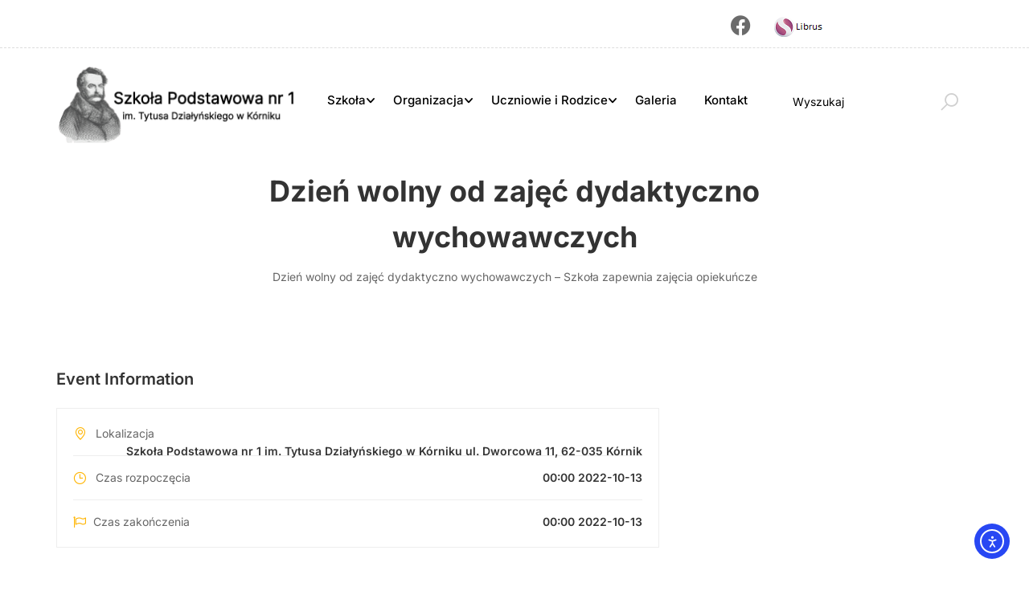

--- FILE ---
content_type: text/html; charset=UTF-8
request_url: https://sp1kornik.pl/events/dzien-wolny-od-zajec-dydaktyczno-wychowawczych/
body_size: 31878
content:
<!DOCTYPE html>
<html itemscope itemtype="http://schema.org/WebPage" lang="pl-PL">
<head>
	<meta charset="UTF-8">
	<meta name="viewport" content="width=device-width, initial-scale=1">
	<link rel="profile" href="https://gmpg.org/xfn/11">
	<link rel="pingback" href="https://sp1kornik.pl/xmlrpc.php">
	<meta name='robots' content='index, follow, max-image-preview:large, max-snippet:-1, max-video-preview:-1' />

	<!-- This site is optimized with the Yoast SEO plugin v26.8 - https://yoast.com/product/yoast-seo-wordpress/ -->
	<title>Dzień wolny od zajęć dydaktyczno wychowawczych - Szkoła Podstawowa nr 1 im. Tytusa Działyńskiego w Kórniku</title>
	<link rel="canonical" href="https://sp1kornik.pl/events/dzien-wolny-od-zajec-dydaktyczno-wychowawczych/" />
	<meta property="og:locale" content="pl_PL" />
	<meta property="og:type" content="article" />
	<meta property="og:title" content="Dzień wolny od zajęć dydaktyczno wychowawczych - Szkoła Podstawowa nr 1 im. Tytusa Działyńskiego w Kórniku" />
	<meta property="og:description" content="Dzień wolny od zajęć dydaktyczno wychowawczych - Szkoła zapewnia zajęcia opiekuńcze" />
	<meta property="og:url" content="https://sp1kornik.pl/events/dzien-wolny-od-zajec-dydaktyczno-wychowawczych/" />
	<meta property="og:site_name" content="Szkoła Podstawowa nr 1 im. Tytusa Działyńskiego w Kórniku" />
	<meta property="article:publisher" content="https://www.facebook.com/groups/553584723230380/?ref=share" />
	<meta property="article:modified_time" content="2023-03-04T02:05:01+00:00" />
	<meta name="twitter:card" content="summary_large_image" />
	<script type="application/ld+json" class="yoast-schema-graph">{"@context":"https://schema.org","@graph":[{"@type":"WebPage","@id":"https://sp1kornik.pl/events/dzien-wolny-od-zajec-dydaktyczno-wychowawczych/","url":"https://sp1kornik.pl/events/dzien-wolny-od-zajec-dydaktyczno-wychowawczych/","name":"Dzień wolny od zajęć dydaktyczno wychowawczych - Szkoła Podstawowa nr 1 im. Tytusa Działyńskiego w Kórniku","isPartOf":{"@id":"https://sp1kornik.pl/#website"},"datePublished":"2023-01-13T19:41:40+00:00","dateModified":"2023-03-04T02:05:01+00:00","breadcrumb":{"@id":"https://sp1kornik.pl/events/dzien-wolny-od-zajec-dydaktyczno-wychowawczych/#breadcrumb"},"inLanguage":"pl-PL","potentialAction":[{"@type":"ReadAction","target":["https://sp1kornik.pl/events/dzien-wolny-od-zajec-dydaktyczno-wychowawczych/"]}]},{"@type":"BreadcrumbList","@id":"https://sp1kornik.pl/events/dzien-wolny-od-zajec-dydaktyczno-wychowawczych/#breadcrumb","itemListElement":[{"@type":"ListItem","position":1,"name":"Strona główna","item":"https://sp1kornik.pl/"},{"@type":"ListItem","position":2,"name":"Events","item":"https://sp1kornik.pl/events/"},{"@type":"ListItem","position":3,"name":"Dzień wolny od zajęć dydaktyczno wychowawczych"}]},{"@type":"WebSite","@id":"https://sp1kornik.pl/#website","url":"https://sp1kornik.pl/","name":"Szkoła Podstawowa nr 1 im. Tytusa Działyńskiego w Kórniku","description":"Przyjdź, Zobacz, Zostań z nami","publisher":{"@id":"https://sp1kornik.pl/#organization"},"potentialAction":[{"@type":"SearchAction","target":{"@type":"EntryPoint","urlTemplate":"https://sp1kornik.pl/?s={search_term_string}"},"query-input":{"@type":"PropertyValueSpecification","valueRequired":true,"valueName":"search_term_string"}}],"inLanguage":"pl-PL"},{"@type":"Organization","@id":"https://sp1kornik.pl/#organization","name":"Szkoła Podstawowa nr 1 im. Tytusa Działyńskiego w Kórniku","url":"https://sp1kornik.pl/","logo":{"@type":"ImageObject","inLanguage":"pl-PL","@id":"https://sp1kornik.pl/#/schema/logo/image/","url":"https://sp1kornik.pl/wp-content/uploads/2023/01/Logo_8_szary_T_03.png","contentUrl":"https://sp1kornik.pl/wp-content/uploads/2023/01/Logo_8_szary_T_03.png","width":303,"height":111,"caption":"Szkoła Podstawowa nr 1 im. Tytusa Działyńskiego w Kórniku"},"image":{"@id":"https://sp1kornik.pl/#/schema/logo/image/"},"sameAs":["https://www.facebook.com/groups/553584723230380/?ref=share"]}]}</script>
	<!-- / Yoast SEO plugin. -->


<link rel='dns-prefetch' href='//connect.facebook.net' />
<link rel='dns-prefetch' href='//cdn.elementor.com' />
<link rel='dns-prefetch' href='//use.fontawesome.com' />
<link rel="alternate" type="application/rss+xml" title="Szkoła Podstawowa nr 1 im. Tytusa Działyńskiego w Kórniku &raquo; Kanał z wpisami" href="https://sp1kornik.pl/feed/" />
<link rel="alternate" type="application/rss+xml" title="Szkoła Podstawowa nr 1 im. Tytusa Działyńskiego w Kórniku &raquo; Kanał z komentarzami" href="https://sp1kornik.pl/comments/feed/" />
<link rel="alternate" title="oEmbed (JSON)" type="application/json+oembed" href="https://sp1kornik.pl/wp-json/oembed/1.0/embed?url=https%3A%2F%2Fsp1kornik.pl%2Fevents%2Fdzien-wolny-od-zajec-dydaktyczno-wychowawczych%2F" />
<link rel="alternate" title="oEmbed (XML)" type="text/xml+oembed" href="https://sp1kornik.pl/wp-json/oembed/1.0/embed?url=https%3A%2F%2Fsp1kornik.pl%2Fevents%2Fdzien-wolny-od-zajec-dydaktyczno-wychowawczych%2F&#038;format=xml" />
<style id='wp-img-auto-sizes-contain-inline-css' type='text/css'>
img:is([sizes=auto i],[sizes^="auto," i]){contain-intrinsic-size:3000px 1500px}
/*# sourceURL=wp-img-auto-sizes-contain-inline-css */
</style>
<link rel='stylesheet' id='twb-open-sans-css' href='https://fonts.googleapis.com/css?family=Open+Sans%3A300%2C400%2C500%2C600%2C700%2C800&#038;display=swap&#038;ver=6.9' type='text/css' media='all' />
<link rel='stylesheet' id='twbbwg-global-css' href='https://sp1kornik.pl/wp-content/plugins/photo-gallery/booster/assets/css/global.css?ver=1.0.0' type='text/css' media='all' />
<link rel='stylesheet' id='wp-block-library-css' href='https://sp1kornik.pl/wp-includes/css/dist/block-library/style.min.css?ver=1dacbc38076fa42d15831a644ff0a6ac' type='text/css' media='all' />
<style id='wp-block-library-theme-inline-css' type='text/css'>
.wp-block-audio :where(figcaption){color:#555;font-size:13px;text-align:center}.is-dark-theme .wp-block-audio :where(figcaption){color:#ffffffa6}.wp-block-audio{margin:0 0 1em}.wp-block-code{border:1px solid #ccc;border-radius:4px;font-family:Menlo,Consolas,monaco,monospace;padding:.8em 1em}.wp-block-embed :where(figcaption){color:#555;font-size:13px;text-align:center}.is-dark-theme .wp-block-embed :where(figcaption){color:#ffffffa6}.wp-block-embed{margin:0 0 1em}.blocks-gallery-caption{color:#555;font-size:13px;text-align:center}.is-dark-theme .blocks-gallery-caption{color:#ffffffa6}:root :where(.wp-block-image figcaption){color:#555;font-size:13px;text-align:center}.is-dark-theme :root :where(.wp-block-image figcaption){color:#ffffffa6}.wp-block-image{margin:0 0 1em}.wp-block-pullquote{border-bottom:4px solid;border-top:4px solid;color:currentColor;margin-bottom:1.75em}.wp-block-pullquote :where(cite),.wp-block-pullquote :where(footer),.wp-block-pullquote__citation{color:currentColor;font-size:.8125em;font-style:normal;text-transform:uppercase}.wp-block-quote{border-left:.25em solid;margin:0 0 1.75em;padding-left:1em}.wp-block-quote cite,.wp-block-quote footer{color:currentColor;font-size:.8125em;font-style:normal;position:relative}.wp-block-quote:where(.has-text-align-right){border-left:none;border-right:.25em solid;padding-left:0;padding-right:1em}.wp-block-quote:where(.has-text-align-center){border:none;padding-left:0}.wp-block-quote.is-large,.wp-block-quote.is-style-large,.wp-block-quote:where(.is-style-plain){border:none}.wp-block-search .wp-block-search__label{font-weight:700}.wp-block-search__button{border:1px solid #ccc;padding:.375em .625em}:where(.wp-block-group.has-background){padding:1.25em 2.375em}.wp-block-separator.has-css-opacity{opacity:.4}.wp-block-separator{border:none;border-bottom:2px solid;margin-left:auto;margin-right:auto}.wp-block-separator.has-alpha-channel-opacity{opacity:1}.wp-block-separator:not(.is-style-wide):not(.is-style-dots){width:100px}.wp-block-separator.has-background:not(.is-style-dots){border-bottom:none;height:1px}.wp-block-separator.has-background:not(.is-style-wide):not(.is-style-dots){height:2px}.wp-block-table{margin:0 0 1em}.wp-block-table td,.wp-block-table th{word-break:normal}.wp-block-table :where(figcaption){color:#555;font-size:13px;text-align:center}.is-dark-theme .wp-block-table :where(figcaption){color:#ffffffa6}.wp-block-video :where(figcaption){color:#555;font-size:13px;text-align:center}.is-dark-theme .wp-block-video :where(figcaption){color:#ffffffa6}.wp-block-video{margin:0 0 1em}:root :where(.wp-block-template-part.has-background){margin-bottom:0;margin-top:0;padding:1.25em 2.375em}
/*# sourceURL=/wp-includes/css/dist/block-library/theme.min.css */
</style>
<style id='classic-theme-styles-inline-css' type='text/css'>
/*! This file is auto-generated */
.wp-block-button__link{color:#fff;background-color:#32373c;border-radius:9999px;box-shadow:none;text-decoration:none;padding:calc(.667em + 2px) calc(1.333em + 2px);font-size:1.125em}.wp-block-file__button{background:#32373c;color:#fff;text-decoration:none}
/*# sourceURL=/wp-includes/css/classic-themes.min.css */
</style>
<style id='font-awesome-svg-styles-default-inline-css' type='text/css'>
.svg-inline--fa {
  display: inline-block;
  height: 1em;
  overflow: visible;
  vertical-align: -.125em;
}
/*# sourceURL=font-awesome-svg-styles-default-inline-css */
</style>
<link rel='stylesheet' id='font-awesome-svg-styles-css' href='https://sp1kornik.pl/wp-content/uploads/font-awesome/v6.4.0/css/svg-with-js.css' type='text/css' media='all' />
<style id='font-awesome-svg-styles-inline-css' type='text/css'>
   .wp-block-font-awesome-icon svg::before,
   .wp-rich-text-font-awesome-icon svg::before {content: unset;}
/*# sourceURL=font-awesome-svg-styles-inline-css */
</style>
<style id='global-styles-inline-css' type='text/css'>
:root{--wp--preset--aspect-ratio--square: 1;--wp--preset--aspect-ratio--4-3: 4/3;--wp--preset--aspect-ratio--3-4: 3/4;--wp--preset--aspect-ratio--3-2: 3/2;--wp--preset--aspect-ratio--2-3: 2/3;--wp--preset--aspect-ratio--16-9: 16/9;--wp--preset--aspect-ratio--9-16: 9/16;--wp--preset--color--black: #000000;--wp--preset--color--cyan-bluish-gray: #abb8c3;--wp--preset--color--white: #ffffff;--wp--preset--color--pale-pink: #f78da7;--wp--preset--color--vivid-red: #cf2e2e;--wp--preset--color--luminous-vivid-orange: #ff6900;--wp--preset--color--luminous-vivid-amber: #fcb900;--wp--preset--color--light-green-cyan: #7bdcb5;--wp--preset--color--vivid-green-cyan: #00d084;--wp--preset--color--pale-cyan-blue: #8ed1fc;--wp--preset--color--vivid-cyan-blue: #0693e3;--wp--preset--color--vivid-purple: #9b51e0;--wp--preset--color--primary: #ffb606;--wp--preset--color--title: #333;--wp--preset--color--sub-title: #999;--wp--preset--color--border-input: #ddd;--wp--preset--gradient--vivid-cyan-blue-to-vivid-purple: linear-gradient(135deg,rgb(6,147,227) 0%,rgb(155,81,224) 100%);--wp--preset--gradient--light-green-cyan-to-vivid-green-cyan: linear-gradient(135deg,rgb(122,220,180) 0%,rgb(0,208,130) 100%);--wp--preset--gradient--luminous-vivid-amber-to-luminous-vivid-orange: linear-gradient(135deg,rgb(252,185,0) 0%,rgb(255,105,0) 100%);--wp--preset--gradient--luminous-vivid-orange-to-vivid-red: linear-gradient(135deg,rgb(255,105,0) 0%,rgb(207,46,46) 100%);--wp--preset--gradient--very-light-gray-to-cyan-bluish-gray: linear-gradient(135deg,rgb(238,238,238) 0%,rgb(169,184,195) 100%);--wp--preset--gradient--cool-to-warm-spectrum: linear-gradient(135deg,rgb(74,234,220) 0%,rgb(151,120,209) 20%,rgb(207,42,186) 40%,rgb(238,44,130) 60%,rgb(251,105,98) 80%,rgb(254,248,76) 100%);--wp--preset--gradient--blush-light-purple: linear-gradient(135deg,rgb(255,206,236) 0%,rgb(152,150,240) 100%);--wp--preset--gradient--blush-bordeaux: linear-gradient(135deg,rgb(254,205,165) 0%,rgb(254,45,45) 50%,rgb(107,0,62) 100%);--wp--preset--gradient--luminous-dusk: linear-gradient(135deg,rgb(255,203,112) 0%,rgb(199,81,192) 50%,rgb(65,88,208) 100%);--wp--preset--gradient--pale-ocean: linear-gradient(135deg,rgb(255,245,203) 0%,rgb(182,227,212) 50%,rgb(51,167,181) 100%);--wp--preset--gradient--electric-grass: linear-gradient(135deg,rgb(202,248,128) 0%,rgb(113,206,126) 100%);--wp--preset--gradient--midnight: linear-gradient(135deg,rgb(2,3,129) 0%,rgb(40,116,252) 100%);--wp--preset--font-size--small: 13px;--wp--preset--font-size--medium: 20px;--wp--preset--font-size--large: 28px;--wp--preset--font-size--x-large: 42px;--wp--preset--font-size--normal: 15px;--wp--preset--font-size--huge: 36px;--wp--preset--spacing--20: 0.44rem;--wp--preset--spacing--30: 0.67rem;--wp--preset--spacing--40: 1rem;--wp--preset--spacing--50: 1.5rem;--wp--preset--spacing--60: 2.25rem;--wp--preset--spacing--70: 3.38rem;--wp--preset--spacing--80: 5.06rem;--wp--preset--shadow--natural: 6px 6px 9px rgba(0, 0, 0, 0.2);--wp--preset--shadow--deep: 12px 12px 50px rgba(0, 0, 0, 0.4);--wp--preset--shadow--sharp: 6px 6px 0px rgba(0, 0, 0, 0.2);--wp--preset--shadow--outlined: 6px 6px 0px -3px rgb(255, 255, 255), 6px 6px rgb(0, 0, 0);--wp--preset--shadow--crisp: 6px 6px 0px rgb(0, 0, 0);}:where(.is-layout-flex){gap: 0.5em;}:where(.is-layout-grid){gap: 0.5em;}body .is-layout-flex{display: flex;}.is-layout-flex{flex-wrap: wrap;align-items: center;}.is-layout-flex > :is(*, div){margin: 0;}body .is-layout-grid{display: grid;}.is-layout-grid > :is(*, div){margin: 0;}:where(.wp-block-columns.is-layout-flex){gap: 2em;}:where(.wp-block-columns.is-layout-grid){gap: 2em;}:where(.wp-block-post-template.is-layout-flex){gap: 1.25em;}:where(.wp-block-post-template.is-layout-grid){gap: 1.25em;}.has-black-color{color: var(--wp--preset--color--black) !important;}.has-cyan-bluish-gray-color{color: var(--wp--preset--color--cyan-bluish-gray) !important;}.has-white-color{color: var(--wp--preset--color--white) !important;}.has-pale-pink-color{color: var(--wp--preset--color--pale-pink) !important;}.has-vivid-red-color{color: var(--wp--preset--color--vivid-red) !important;}.has-luminous-vivid-orange-color{color: var(--wp--preset--color--luminous-vivid-orange) !important;}.has-luminous-vivid-amber-color{color: var(--wp--preset--color--luminous-vivid-amber) !important;}.has-light-green-cyan-color{color: var(--wp--preset--color--light-green-cyan) !important;}.has-vivid-green-cyan-color{color: var(--wp--preset--color--vivid-green-cyan) !important;}.has-pale-cyan-blue-color{color: var(--wp--preset--color--pale-cyan-blue) !important;}.has-vivid-cyan-blue-color{color: var(--wp--preset--color--vivid-cyan-blue) !important;}.has-vivid-purple-color{color: var(--wp--preset--color--vivid-purple) !important;}.has-black-background-color{background-color: var(--wp--preset--color--black) !important;}.has-cyan-bluish-gray-background-color{background-color: var(--wp--preset--color--cyan-bluish-gray) !important;}.has-white-background-color{background-color: var(--wp--preset--color--white) !important;}.has-pale-pink-background-color{background-color: var(--wp--preset--color--pale-pink) !important;}.has-vivid-red-background-color{background-color: var(--wp--preset--color--vivid-red) !important;}.has-luminous-vivid-orange-background-color{background-color: var(--wp--preset--color--luminous-vivid-orange) !important;}.has-luminous-vivid-amber-background-color{background-color: var(--wp--preset--color--luminous-vivid-amber) !important;}.has-light-green-cyan-background-color{background-color: var(--wp--preset--color--light-green-cyan) !important;}.has-vivid-green-cyan-background-color{background-color: var(--wp--preset--color--vivid-green-cyan) !important;}.has-pale-cyan-blue-background-color{background-color: var(--wp--preset--color--pale-cyan-blue) !important;}.has-vivid-cyan-blue-background-color{background-color: var(--wp--preset--color--vivid-cyan-blue) !important;}.has-vivid-purple-background-color{background-color: var(--wp--preset--color--vivid-purple) !important;}.has-black-border-color{border-color: var(--wp--preset--color--black) !important;}.has-cyan-bluish-gray-border-color{border-color: var(--wp--preset--color--cyan-bluish-gray) !important;}.has-white-border-color{border-color: var(--wp--preset--color--white) !important;}.has-pale-pink-border-color{border-color: var(--wp--preset--color--pale-pink) !important;}.has-vivid-red-border-color{border-color: var(--wp--preset--color--vivid-red) !important;}.has-luminous-vivid-orange-border-color{border-color: var(--wp--preset--color--luminous-vivid-orange) !important;}.has-luminous-vivid-amber-border-color{border-color: var(--wp--preset--color--luminous-vivid-amber) !important;}.has-light-green-cyan-border-color{border-color: var(--wp--preset--color--light-green-cyan) !important;}.has-vivid-green-cyan-border-color{border-color: var(--wp--preset--color--vivid-green-cyan) !important;}.has-pale-cyan-blue-border-color{border-color: var(--wp--preset--color--pale-cyan-blue) !important;}.has-vivid-cyan-blue-border-color{border-color: var(--wp--preset--color--vivid-cyan-blue) !important;}.has-vivid-purple-border-color{border-color: var(--wp--preset--color--vivid-purple) !important;}.has-vivid-cyan-blue-to-vivid-purple-gradient-background{background: var(--wp--preset--gradient--vivid-cyan-blue-to-vivid-purple) !important;}.has-light-green-cyan-to-vivid-green-cyan-gradient-background{background: var(--wp--preset--gradient--light-green-cyan-to-vivid-green-cyan) !important;}.has-luminous-vivid-amber-to-luminous-vivid-orange-gradient-background{background: var(--wp--preset--gradient--luminous-vivid-amber-to-luminous-vivid-orange) !important;}.has-luminous-vivid-orange-to-vivid-red-gradient-background{background: var(--wp--preset--gradient--luminous-vivid-orange-to-vivid-red) !important;}.has-very-light-gray-to-cyan-bluish-gray-gradient-background{background: var(--wp--preset--gradient--very-light-gray-to-cyan-bluish-gray) !important;}.has-cool-to-warm-spectrum-gradient-background{background: var(--wp--preset--gradient--cool-to-warm-spectrum) !important;}.has-blush-light-purple-gradient-background{background: var(--wp--preset--gradient--blush-light-purple) !important;}.has-blush-bordeaux-gradient-background{background: var(--wp--preset--gradient--blush-bordeaux) !important;}.has-luminous-dusk-gradient-background{background: var(--wp--preset--gradient--luminous-dusk) !important;}.has-pale-ocean-gradient-background{background: var(--wp--preset--gradient--pale-ocean) !important;}.has-electric-grass-gradient-background{background: var(--wp--preset--gradient--electric-grass) !important;}.has-midnight-gradient-background{background: var(--wp--preset--gradient--midnight) !important;}.has-small-font-size{font-size: var(--wp--preset--font-size--small) !important;}.has-medium-font-size{font-size: var(--wp--preset--font-size--medium) !important;}.has-large-font-size{font-size: var(--wp--preset--font-size--large) !important;}.has-x-large-font-size{font-size: var(--wp--preset--font-size--x-large) !important;}
:where(.wp-block-post-template.is-layout-flex){gap: 1.25em;}:where(.wp-block-post-template.is-layout-grid){gap: 1.25em;}
:where(.wp-block-term-template.is-layout-flex){gap: 1.25em;}:where(.wp-block-term-template.is-layout-grid){gap: 1.25em;}
:where(.wp-block-columns.is-layout-flex){gap: 2em;}:where(.wp-block-columns.is-layout-grid){gap: 2em;}
:root :where(.wp-block-pullquote){font-size: 1.5em;line-height: 1.6;}
/*# sourceURL=global-styles-inline-css */
</style>
<link rel='stylesheet' id='contact-form-7-css' href='https://sp1kornik.pl/wp-content/plugins/contact-form-7/includes/css/styles.css?ver=6.1.4' type='text/css' media='all' />
<link rel='stylesheet' id='bwg_fonts-css' href='https://sp1kornik.pl/wp-content/plugins/photo-gallery/css/bwg-fonts/fonts.css?ver=0.0.1' type='text/css' media='all' />
<link rel='stylesheet' id='sumoselect-css' href='https://sp1kornik.pl/wp-content/plugins/photo-gallery/css/sumoselect.min.css?ver=3.4.6' type='text/css' media='all' />
<link rel='stylesheet' id='mCustomScrollbar-css' href='https://sp1kornik.pl/wp-content/plugins/photo-gallery/css/jquery.mCustomScrollbar.min.css?ver=3.1.5' type='text/css' media='all' />
<link rel='stylesheet' id='bwg_googlefonts-css' href='https://fonts.googleapis.com/css?family=Ubuntu&#038;subset=greek,latin,greek-ext,vietnamese,cyrillic-ext,latin-ext,cyrillic' type='text/css' media='all' />
<link rel='stylesheet' id='bwg_frontend-css' href='https://sp1kornik.pl/wp-content/plugins/photo-gallery/css/styles.min.css?ver=1.8.37' type='text/css' media='all' />
<link rel='stylesheet' id='tp-portfolio-style-css' href='https://sp1kornik.pl/wp-content/plugins/tp-portfolio/assets/css/style.css?ver=2.0.0' type='text/css' media='all' />
<link rel='stylesheet' id='wpems-countdown-css-css' href='https://sp1kornik.pl/wp-content/plugins/wp-events-manager/inc/libraries//countdown/css/jquery.countdown.css?ver=2.1.8' type='text/css' media='all' />
<link rel='stylesheet' id='wpems-owl-carousel-css-css' href='https://sp1kornik.pl/wp-content/plugins/wp-events-manager/inc/libraries//owl-carousel/css/owl.carousel.css?ver=2.1.8' type='text/css' media='all' />
<link rel='stylesheet' id='wpems-magnific-popup-css-css' href='https://sp1kornik.pl/wp-content/plugins/wp-events-manager/inc/libraries//magnific-popup/css/magnific-popup.css?ver=2.1.8' type='text/css' media='all' />
<link rel='stylesheet' id='wpems-fronted-css-css' href='https://sp1kornik.pl/wp-content/plugins/wp-events-manager/assets//css/frontend/events.css?ver=2.1.8' type='text/css' media='all' />
<link rel='stylesheet' id='bookly-ladda.min.css-css' href='https://sp1kornik.pl/wp-content/plugins/bookly-responsive-appointment-booking-tool/frontend/resources/css/ladda.min.css?ver=26.7' type='text/css' media='all' />
<link rel='stylesheet' id='bookly-tailwind.css-css' href='https://sp1kornik.pl/wp-content/plugins/bookly-responsive-appointment-booking-tool/backend/resources/tailwind/tailwind.css?ver=26.7' type='text/css' media='all' />
<link rel='stylesheet' id='bookly-modern-booking-form-calendar.css-css' href='https://sp1kornik.pl/wp-content/plugins/bookly-responsive-appointment-booking-tool/frontend/resources/css/modern-booking-form-calendar.css?ver=26.7' type='text/css' media='all' />
<link rel='stylesheet' id='bookly-bootstrap-icons.min.css-css' href='https://sp1kornik.pl/wp-content/plugins/bookly-responsive-appointment-booking-tool/frontend/resources/css/bootstrap-icons.min.css?ver=26.7' type='text/css' media='all' />
<link rel='stylesheet' id='bookly-intlTelInput.css-css' href='https://sp1kornik.pl/wp-content/plugins/bookly-responsive-appointment-booking-tool/frontend/resources/css/intlTelInput.css?ver=26.7' type='text/css' media='all' />
<link rel='stylesheet' id='bookly-bookly-main.css-css' href='https://sp1kornik.pl/wp-content/plugins/bookly-responsive-appointment-booking-tool/frontend/resources/css/bookly-main.css?ver=26.7' type='text/css' media='all' />
<link rel='stylesheet' id='bookly-bootstrap.min.css-css' href='https://sp1kornik.pl/wp-content/plugins/bookly-responsive-appointment-booking-tool/backend/resources/bootstrap/css/bootstrap.min.css?ver=26.7' type='text/css' media='all' />
<link rel='stylesheet' id='bookly-customer-profile.css-css' href='https://sp1kornik.pl/wp-content/plugins/bookly-addon-pro/frontend/modules/customer_profile/resources/css/customer-profile.css?ver=9.5' type='text/css' media='all' />
<link rel='stylesheet' id='cmplz-general-css' href='https://sp1kornik.pl/wp-content/plugins/complianz-gdpr/assets/css/cookieblocker.min.css?ver=1765971214' type='text/css' media='all' />
<link rel='stylesheet' id='h5p-plugin-styles-css' href='https://sp1kornik.pl/wp-content/plugins/h5p/h5p-php-library/styles/h5p.css?ver=1.16.2' type='text/css' media='all' />
<link rel='stylesheet' id='ea11y-widget-fonts-css' href='https://sp1kornik.pl/wp-content/plugins/pojo-accessibility/assets/build/fonts.css?ver=4.0.1' type='text/css' media='all' />
<link rel='stylesheet' id='ea11y-skip-link-css' href='https://sp1kornik.pl/wp-content/plugins/pojo-accessibility/assets/build/skip-link.css?ver=4.0.1' type='text/css' media='all' />
<link rel='stylesheet' id='font-awesome-official-css' href='https://use.fontawesome.com/releases/v6.4.0/css/all.css' type='text/css' media='all' integrity="sha384-iw3OoTErCYJJB9mCa8LNS2hbsQ7M3C0EpIsO/H5+EGAkPGc6rk+V8i04oW/K5xq0" crossorigin="anonymous" />
<link rel='stylesheet' id='thim-style-css' href='https://sp1kornik.pl/wp-content/themes/eduma/style.css?ver=5.8.2' type='text/css' media='all' />
<style id='thim-style-inline-css' type='text/css'>
:root{--thim-body-primary-color:#ffb606;--thim-body-secondary-color:#4caf50;--thim-button-text-color:#333;--thim-button-hover-color:#e6a303;--thim-border-color:#eee;--thim-placeholder-color:#999;--top-info-course-background_color:#273044;--top-info-course-text_color:#fff;--thim-footer-font-title-variant:500;--thim-footer-font-title-font-size:20px;--thim-footer-font-title-line-height:40px;--thim-footer-font-title-text-transform:none;--thim-top-heading-title-align:left;--thim-top-heading-title-font-size-desktop:34px;--thim-top-heading-title-font-size-mobile:28px;--thim-top-heading-title-font-text-transform:;--thim-top-heading-title-font-weight:bold;--thim-top-heading-padding-top:50px;--thim-top-heading-padding-bottom:50px;--thim-top-heading-padding-top-mobile:40px;--thim-top-heading-padding-bottom-mobile:40px;--thim-breacrumb-font-size:13px;--thim-breacrumb-color:#666;--thim-course-price-color:#f24c0a;--thim-width-logo:300px;--thim-bg-color-toolbar:#ffffff;--thim-text-color-toolbar:#000000;--thim-link-color-toolbar:#6b6b6b;--thim-link-hover-color-toolbar:#ef7733;--thim-toolbar-variant:400;--thim-toolbar-font-size:13px;--thim-toolbar-line-height:1.1em;--thim-toolbar-text-transform:none;--thim-toolbar-border-type:dashed;--thim-toolbar-border-size:1px;--thim-link-color-toolbar-border-button:#ddd;--thim-bg-main-menu-color:rgba(255,255,255,0);--thim-main-menu-variant:500;--thim-main-menu-font-size:15px;--thim-main-menu-line-height:1.3em;--thim-main-menu-text-transform:none;--thim-main-menu-font-weight:500;--thim-main-menu-text-color:#000000;--thim_main_menu_text_color_rgb:0,0,0;--thim-main-menu-text-hover-color:#ef7733;--thim-sticky-bg-main-menu-color:#fff;--thim-sticky-main-menu-text-color:#333;--thim_sticky_main_menu_text_color_rgb:51,3,;--thim-sticky-main-menu-text-hover-color:#333;--thim-sub-menu-bg-color:#fff;--thim-sub-menu-border-color:rgba(43,43,43,0);--thim-sub-menu-text-color:#000000;--thim-sub-menu-text-color-hover:#f27229;--thim-bg-mobile-menu-color:#232323;--thim-mobile-menu-text-color:#777;--thim_mobile_menu_text_color_rgb:119,7,;--thim-mobile-menu-text-hover-color:#fff;--thim-footer-font-size:1em;--thim-bg-switch-layout-style:#ffffff;--thim-padding-switch-layout-style:0px;--thim-font-body-font-family:Inter;--thim-font-body-variant:regular;--thim-font-body-font-size:14px;--thim-font-body-line-height:1.6em;--thim-font-body-color:#666666;--thim-font-title-font-family:Inter;--thim-font-title-color:#333333;--thim-font-title-variant:700;--thim-font-h1-font-size:36px;--thim-font-h1-line-height:1.6em;--thim-font-h1-text-transform:none;--thim-font-h2-font-size:28px;--thim-font-h2-line-height:1.6em;--thim-font-h2-text-transform:none;--thim-font-h3-font-size:24px;--thim-font-h3-line-height:1.6em;--thim-font-h3-text-transform:none;--thim-font-h4-font-size:20px;--thim-font-h4-line-height:1.6em;--thim-font-h4-text-transform:none;--thim-font-h4-variant:600;--thim-font-h5-font-size:18px;--thim-font-h5-line-height:1.6em;--thim-font-h5-text-transform:none;--thim-font-h5-variant:600;--thim-font-h6-font-size:16px;--thim-font-h6-line-height:1.4em;--thim-font-h6-text-transform:none;--thim-font-h6-variant:600;--thim-font-title-sidebar-font-size:18px;--thim-font-title-sidebar-line-height:1.4em;--thim-font-title-sidebar-text-transform:uppercase;--thim-font-button-variant:regular;--thim-font-button-font-size:13px;--thim-font-button-line-height:1.6em;--thim-font-button-text-transform:uppercase;--thim-preload-style-background:#fff;--thim-preload-style-color:#333333;--thim-footer-color-title:#ffffff;--thim-footer-color-text:#ffffff;--thim-footer-color-link:#ffffff;--thim-footer-color-hover:#ffb606;--thim-padding-content-pdtop-desktop:60px;--thim-padding-content-pdbottom-desktop:40px;--thim-padding-content-pdtop-mobile:40px;--thim-padding-content-pdbottom-mobile:40px;--thim-copyright-bg-color:#111;--thim-copyright-text-color:#999;--thim-copyright-border-color:#222;--thim-bg-pattern:url("https://sp1kornik.pl/wp-content/themes/eduma/images/patterns/pattern1.png");--thim-bg-repeat:no-repeat;--thim-bg-position:center;--thim-bg-attachment:inherit;--thim-bg-size:inherit;--thim-footer-bg-repeat:no-repeat;--thim-footer-bg-position:center;--thim-footer-bg-size:inherit;--thim-footer-bg-attachment:inherit;--thim-body-bg-color:#fff;--nav-mobile-color-background:#ffffff;--nav-mobile-color-text:#333;--nav-mobile-color-hover:#ffb606;}
/** CSS RevSlider */
.thim_overlay_gradient .textwidget p,.thim_overlay_gradient_2 .textwidget p{margin-bottom:0}.thim_overlay_gradient .rev_slider li .slotholder,.thim_overlay_gradient_2 .rev_slider li .slotholder{position:relative}.thim_overlay_gradient .rev_slider li .slotholder:before,.thim_overlay_gradient_2 .rev_slider li .slotholder:before{background:#6020d2;background:-moz-linear-gradient(left,#6020d2 0%,#2e67f5 100%);background:-webkit-linear-gradient(left,#6020d2 0%,#2e67f5 100%);background:linear-gradient(to right,#6020d2 0%,#2e67f5 100%);filter:"progid:DXImageTransform.Microsoft.gradient(startColorstr='#6020d2', endColorstr='#2e67f5', GradientType=1)";content:"";position:absolute;left:0;top:0;width:100%;height:100%;filter:alpha(opacity=46);-ms-filter:"progid:DXImageTransform.Microsoft.Alpha(Opacity=46)";-webkit-opacity:0.46;-khtml-opacity:0.46;-moz-opacity:0.46;-ms-opacity:0.46;-o-opacity:0.46;opacity:0.46}.thim_overlay_gradient .rev_slider li .slotholder:after,.thim_overlay_gradient_2 .rev_slider li .slotholder:after{position:absolute;height:200px;width:100%;content:"";bottom:0;opacity:0.5;background:-moz-linear-gradient(top,rgba(125,185,232,0) 0%,rgb(0,0,0) 100%);background:-webkit-linear-gradient(top,rgba(125,185,232,0) 0%,rgb(0,0,0) 100%);background:linear-gradient(to bottom,rgba(125,185,232,0) 0%,rgb(0,0,0) 100%);filter:"progid:DXImageTransform.Microsoft.gradient(startColorstr='#007db9e8', endColorstr='#000000', GradientType=0)"}.thim_overlay_gradient .rev_slider li .thim-slider-button:hover,.thim_overlay_gradient_2 .rev_slider li .thim-slider-button:hover{color:#fff !important;background:#6020d2;background:-moz-linear-gradient(left,#6020d2 0%,#2e67f5 100%);background:-webkit-linear-gradient(left,#6020d2 0%,#2e67f5 100%);background:linear-gradient(to right,#6020d2 0%,#2e67f5 100%);filter:"progid:DXImageTransform.Microsoft.gradient(startColorstr='#6020d2', endColorstr='#2e67f5', GradientType=1)"}.thim_overlay_gradient rs-sbg-px>rs-sbg-wrap>rs-sbg.thim-overlayed:before,.thim_overlay_gradient rs-sbg-px>rs-sbg-wrap>rs-sbg:before,.thim_overlay_gradient_2 rs-sbg-px>rs-sbg-wrap>rs-sbg.thim-overlayed:before,.thim_overlay_gradient_2 rs-sbg-px>rs-sbg-wrap>rs-sbg:before{background:#6020d2;background:-moz-linear-gradient(left,#6020d2 0%,#2e67f5 100%);background:-webkit-linear-gradient(left,#6020d2 0%,#2e67f5 100%);background:linear-gradient(to right,#6020d2 0%,#2e67f5 100%);filter:"progid:DXImageTransform.Microsoft.gradient(startColorstr='#6020d2', endColorstr='#2e67f5', GradientType=1)";content:"";position:absolute;left:0;top:0;width:100%;height:100%;z-index:1;pointer-events:unset;filter:alpha(opacity=46);-ms-filter:"progid:DXImageTransform.Microsoft.Alpha(Opacity=46)";-webkit-opacity:0.46;-khtml-opacity:0.46;-moz-opacity:0.46;-ms-opacity:0.46;-o-opacity:0.46;opacity:0.46}.thim_overlay_gradient rs-layer-wrap>rs-loop-wrap>rs-mask-wrap>.rs-layer.thim-slider-button:hover,.thim_overlay_gradient_2 rs-layer-wrap>rs-loop-wrap>rs-mask-wrap>.rs-layer.thim-slider-button:hover{color:#fff !important;background:#6020d2;background:-moz-linear-gradient(left,#6020d2 0%,#2e67f5 100%);background:-webkit-linear-gradient(left,#6020d2 0%,#2e67f5 100%);background:linear-gradient(to right,#6020d2 0%,#2e67f5 100%);filter:"progid:DXImageTransform.Microsoft.gradient(startColorstr='#6020d2', endColorstr='#2e67f5', GradientType=1)"}.thim_overlay_gradient_2 .rev_slider li .slotholder{position:relative}.thim_overlay_gradient_2 .rev_slider li .slotholder:before{background:#6a11cb;background:-moz-linear-gradient(left,#6a11cb 0%,#2575fc 100%);background:-webkit-linear-gradient(left,#6a11cb 0%,#2575fc 100%);background:linear-gradient(to right,#6a11cb 0%,#2575fc 100%);filter:"progid:DXImageTransform.Microsoft.gradient(startColorstr='#6a11cb', endColorstr='#2575fc', GradientType=1)";filter:alpha(opacity=90);-ms-filter:"progid:DXImageTransform.Microsoft.Alpha(Opacity=90)";-webkit-opacity:0.9;-khtml-opacity:0.9;-moz-opacity:0.9;-ms-opacity:0.9;-o-opacity:0.9;opacity:0.9}.thim_overlay_gradient_2 rs-sbg-px>rs-sbg-wrap>rs-sbg.thim-overlayed:before{background:#6a11cb;background:-moz-linear-gradient(left,#6a11cb 0%,#2575fc 100%);background:-webkit-linear-gradient(left,#6a11cb 0%,#2575fc 100%);background:linear-gradient(to right,#6a11cb 0%,#2575fc 100%);filter:"progid:DXImageTransform.Microsoft.gradient(startColorstr='#6a11cb', endColorstr='#2575fc', GradientType=1)";filter:alpha(opacity=90);-ms-filter:"progid:DXImageTransform.Microsoft.Alpha(Opacity=90)";-webkit-opacity:0.9;-khtml-opacity:0.9;-moz-opacity:0.9;-ms-opacity:0.9;-o-opacity:0.9;opacity:0.9}.rev_slider .tp-tabs.hebe{border-top:1px solid rgba(255,255,255,0.2)}.rev_slider .tp-tabs.hebe .tp-tab-mask{width:1290px !important;left:auto !important;margin:0 auto;transform:matrix(1,0,0,1,0,0) !important;max-width:100% !important;bottom:auto;top:auto}.rev_slider .tp-tabs.hebe .tp-tab-mask .tp-tabs-inner-wrapper{width:100% !important}.rev_slider .tp-tabs.hebe .tp-tab-desc{font-weight:300}.rev_slider .tp-tabs.hebe .tp-tab{position:inherit;padding:45px 0;display:table-cell;padding-left:45px;padding-right:10px;width:25% !important;left:unset !important;opacity:1;border-top:4px solid transparent}.rev_slider .tp-tabs.hebe .tp-tab:before{content:"1";border:1px solid;position:absolute;border-radius:100%;left:0;margin-top:-15px;top:50%;color:#aaa;width:30px;line-height:30px;text-align:center}.rev_slider .tp-tabs.hebe .tp-tab>div{display:table-cell;line-height:20px;color:#aaaaaa;vertical-align:middle}.rev_slider .tp-tabs.hebe .tp-tab:hover>div,.rev_slider .tp-tabs.hebe .tp-tab:hover:before{color:#fff}.rev_slider .tp-tabs.hebe .tp-tab.selected{border-top:4px solid #fff}.rev_slider .tp-tabs.hebe .tp-tab.selected>div{color:#fff}.rev_slider .tp-tabs.hebe .tp-tab.selected:before{color:#fff}.rev_slider .tp-tabs.hebe .tp-tab:nth-child(2):before{content:"2"}.rev_slider .tp-tabs.hebe .tp-tab:nth-child(3):before{content:"3"}.rev_slider .tp-tabs.hebe .tp-tab:nth-child(4):before{content:"4"}.rev_slider .tp-tabs.hebe .tp-tab:nth-child(5):before{content:"5"}.tp-caption.rev-btn{-webkit-transition:all 0.3s !important;-khtml-transition:all 0.3s !important;-moz-transition:all 0.3s !important;-ms-transition:all 0.3s !important;-o-transition:all 0.3s !important;transition:all 0.3s !important}.rev-btn.thim-slider-button{color:var(--thim-button-text-color);background-color:var(--thim-body-primary-color,#ffb606)}.rev-btn.thim-slider-button:hover{background-color:var(--thim-button-hover-color);color:var(--thim-button-text-color)}.thim-demo-university-3 .rev-btn,.thim-demo-university-4 .rev-btn{font-family:var(--thim-font-body-font-family)}.revslider-initialised .tp-tabs.hebe{border-top:1px solid rgba(255,255,255,0.2)}.revslider-initialised .tp-tabs.hebe .tp-tab-mask{width:1392px !important;left:auto !important;margin:0 auto;transform:matrix(1,0,0,1,0,0) !important;max-width:100% !important;bottom:auto;top:auto}.revslider-initialised .tp-tabs.hebe .tp-tab-mask .tp-tabs-inner-wrapper{width:100% !important;display:flex}.revslider-initialised .tp-tabs.hebe .tp-tab-desc{font-weight:300}.revslider-initialised .tp-tabs.hebe .tp-tab{position:inherit;padding:0 10px 0 45px;display:-webkit-box;display:-moz-box;display:-ms-flexbox;display:-webkit-flex;display:flex;align-items:center;width:25% !important;left:unset !important;opacity:1;border-top:4px solid transparent}.revslider-initialised .tp-tabs.hebe .tp-tab:before{content:"1";border:1px solid;position:absolute;border-radius:100%;left:0;margin-top:-15px;top:50%;color:#aaa;width:30px;line-height:30px;text-align:center}.revslider-initialised .tp-tabs.hebe .tp-tab>div{display:table-cell;line-height:20px;color:#aaaaaa;vertical-align:middle}.revslider-initialised .tp-tabs.hebe .tp-tab:hover>div,.revslider-initialised .tp-tabs.hebe .tp-tab:hover:before{color:#fff}.revslider-initialised .tp-tabs.hebe .tp-tab.selected{border-top:4px solid #fff}.revslider-initialised .tp-tabs.hebe .tp-tab.selected>div{color:#fff}.revslider-initialised .tp-tabs.hebe .tp-tab.selected:before{color:#fff}.revslider-initialised .tp-tabs.hebe .tp-tab:nth-child(2):before{content:"2"}.revslider-initialised .tp-tabs.hebe .tp-tab:nth-child(3):before{content:"3"}.revslider-initialised .tp-tabs.hebe .tp-tab:nth-child(4):before{content:"4"}.revslider-initialised .tp-tabs.hebe .tp-tab:nth-child(5):before{content:"5"}.revslider-initialised .tp-tabs.hebe_thim{border-top:1px solid rgba(255,255,255,0.2)}.revslider-initialised .tp-tabs.hebe_thim .tp-tab-mask{width:1290px !important;left:auto !important;margin:0 auto;transform:matrix(1,0,0,1,0,0) !important;max-width:100% !important;bottom:auto;top:auto}.revslider-initialised .tp-tabs.hebe_thim .tp-tab-mask .tp-tabs-inner-wrapper{width:100% !important;display:flex}.revslider-initialised .tp-tabs.hebe_thim .tp-tab-desc{font-weight:300}.revslider-initialised .tp-tabs.hebe_thim .tp-tab{position:inherit;padding:0 10px 0 45px;display:-webkit-box;display:-moz-box;display:-ms-flexbox;display:-webkit-flex;display:flex;align-items:center;width:25% !important;left:unset !important;opacity:1;border-top:4px solid transparent}.revslider-initialised .tp-tabs.hebe_thim .tp-tab:before{content:"1";border:1px solid;position:absolute;border-radius:100%;left:0;margin-top:-15px;top:50%;color:rgba(255,255,255,0.7);width:30px;line-height:30px;text-align:center}.revslider-initialised .tp-tabs.hebe_thim .tp-tab>div{display:table-cell;line-height:20px;color:rgba(255,255,255,0.7);vertical-align:middle}.revslider-initialised .tp-tabs.hebe_thim .tp-tab:hover>div,.revslider-initialised .tp-tabs.hebe_thim .tp-tab:hover:before{color:#fff}.revslider-initialised .tp-tabs.hebe_thim .tp-tab.selected{border-top:2px solid #fff}.revslider-initialised .tp-tabs.hebe_thim .tp-tab.selected>div{color:#fff}.revslider-initialised .tp-tabs.hebe_thim .tp-tab.selected:before{color:#fff}.revslider-initialised .tp-tabs.hebe_thim .tp-tab:nth-child(2):before{content:"2"}.revslider-initialised .tp-tabs.hebe_thim .tp-tab:nth-child(3):before{content:"3"}.revslider-initialised .tp-tabs.hebe_thim .tp-tab:nth-child(4):before{content:"4"}.revslider-initialised .tp-tabs.hebe_thim .tp-tab:nth-child(5):before{content:"5"}.textwidget .rev_slider_wrapper.fullscreen-container{overflow:hidden !important}.rev_slider_wrapper .tp-bullet{width:10px;height:10px;border-radius:50%;border:2px solid #82888d}.rev_slider_wrapper .tp-bullet.selected{border-color:var(--thim-body-primary-color,#ffb606);background-color:var(--thim-body-primary-color,#ffb606)}.have_scroll_bottom{position:relative}.have_scroll_bottom .scroll_slider_tab{position:absolute;bottom:0;right:0;width:100%;text-align:right;z-index:1}.have_scroll_bottom .scroll_slider_tab .to_bottom{width:60px;text-align:center;position:absolute;top:-105px;margin-left:-50px;padding:12px 0;display:inline-block;border-left:1px solid rgba(255,255,255,0.2)}.have_scroll_bottom .scroll_slider_tab .to_bottom i{font-family:"eduma-icon";display:block;font-style:inherit;color:#fff;line-height:7px;font-size:12px}.have_scroll_bottom .scroll_slider_tab .to_bottom i.icon2{opacity:0.5}.have_scroll_bottom .rev_slider .tp-tabs.hebe .tp-tab-mask .tp-tabs-inner-wrapper{padding-right:70px}.have_scroll_bottom .revslider-initialised .tp-tabs.hebe .tp-tab-mask .tp-tabs-inner-wrapper{padding-right:70px}.have_scroll_bottom .revslider-initialised .tp-tabs.hebe_thim .tp-tab-mask .tp-tabs-inner-wrapper{padding-right:70px}.thim-click-to-bottom,.have_scroll_bottom .scroll_slider_tab .to_bottom i{-webkit-animation:bounce 2s infinite;-moz-animation:bounce 2s infinite;-ms-animation:bounce 2s infinite;-o-animation:bounce 2s infinite;animation:bounce 2s infinite}.thim-click-to-bottom,.have_scroll_bottom .scroll_slider_tab .to_bottom svg{margin-bottom:20px}.tp-caption.thim-slider-heading{font-size:100px;margin:0 !important}.tp-caption.thim-slider-sub-heading{font-size:24px}.tp-caption.thim-slider-button{transition:all 0.3s !important;white-space:nowrap !important}rs-fullwidth-wrap rs-module-wrap[data-alias=home-one-instructor]{left:0 !important}@media (min-width:1025px) and (max-width:1400px){.rev_slider .tp-tabs.hebe .tp-tab-mask{width:1110px !important}.rev_slider .tp-tabs.hebe .tp-tab-mask .tp-tabs-inner-wrapper{width:100% !important}.rev_slider .tp-tabs.hebe .tp-tab{left:auto !important;position:relative;float:left;width:25% !important}}@media (min-width:1024px) and (max-width:1024px){.rev_slider .tp-tabs.hebe .tp-tab{left:auto !important;position:relative;float:left;width:25% !important;padding-left:50px}.rev_slider .tp-tabs.hebe .tp-tab:before{left:10px}}@media (min-width:768px) and (max-width:992px){.tp-caption.thim-slider-heading{font-size:60px !important}}@media (max-width:1400px){.revslider-initialised .tp-tabs.hebe .tp-tab-mask{width:1140px !important;padding:0 15px}.revslider-initialised .tp-tabs.hebe_thim .tp-tab-mask{width:1140px !important;padding:0 15px}}@media (max-width:1200px){.thim-top-rev-slider{position:relative}.thim-top-rev-slider .tp-rightarrow{right:0;left:auto !important}}@media (max-width:1024px){.revslider-initialised .tp-tabs.hebe .tp-tab-mask{width:1140px !important;padding:0 15px}.revslider-initialised .tp-tabs.hebe_thim .tp-tab-mask{width:1140px !important;padding:0 15px}.tp-caption.thim-slider-heading{font-size:90px}}@media (max-width:991px){.rev_slider .tp-tabs.hebe{display:none}}@media (max-width:768px){.revslider-initialised .tp-tabs.hebe .tp-tab{display:block}.revslider-initialised .tp-tabs.hebe .tp-tab:before{left:50%;margin-left:-15px}.revslider-initialised .tp-tabs.hebe .tp-tab .tp-tab-desc{display:none}.revslider-initialised .tp-tabs.hebe_thim .tp-tab{display:block}.revslider-initialised .tp-tabs.hebe_thim .tp-tab:before{left:50%;margin-left:-15px}.revslider-initialised .tp-tabs.hebe_thim .tp-tab .tp-tab-desc{display:none}.tp-caption.thim-slider-heading{font-size:70px}}
/** CSS Extral Customizer */
body.thim-body-load-overlay{
		overflow-x: visible !important;
}
/*# sourceURL=thim-style-inline-css */
</style>
<link rel='stylesheet' id='font-awesome-official-v4shim-css' href='https://use.fontawesome.com/releases/v6.4.0/css/v4-shims.css' type='text/css' media='all' integrity="sha384-TjXU13dTMPo+5ZlOUI1IGXvpmajjoetPqbUJqTx+uZ1bGwylKHNEItuVe/mg/H6l" crossorigin="anonymous" />
<script type="text/javascript" src="https://sp1kornik.pl/wp-includes/js/jquery/jquery.min.js?ver=3.7.1" id="jquery-core-js"></script>
<script type="text/javascript" src="https://sp1kornik.pl/wp-includes/js/jquery/jquery-migrate.min.js?ver=3.4.1" id="jquery-migrate-js"></script>
<script type="text/javascript" src="https://sp1kornik.pl/wp-content/plugins/photo-gallery/booster/assets/js/circle-progress.js?ver=1.2.2" id="twbbwg-circle-js"></script>
<script type="text/javascript" id="twbbwg-global-js-extra">
/* <![CDATA[ */
var twb = {"nonce":"a58619fe90","ajax_url":"https://sp1kornik.pl/wp-admin/admin-ajax.php","plugin_url":"https://sp1kornik.pl/wp-content/plugins/photo-gallery/booster","href":"https://sp1kornik.pl/wp-admin/admin.php?page=twbbwg_photo-gallery"};
var twb = {"nonce":"a58619fe90","ajax_url":"https://sp1kornik.pl/wp-admin/admin-ajax.php","plugin_url":"https://sp1kornik.pl/wp-content/plugins/photo-gallery/booster","href":"https://sp1kornik.pl/wp-admin/admin.php?page=twbbwg_photo-gallery"};
//# sourceURL=twbbwg-global-js-extra
/* ]]> */
</script>
<script type="text/javascript" src="https://sp1kornik.pl/wp-content/plugins/photo-gallery/booster/assets/js/global.js?ver=1.0.0" id="twbbwg-global-js"></script>
<script type="text/javascript" async src="https://sp1kornik.pl/wp-content/plugins/burst-statistics/assets/js/timeme/timeme.min.js?ver=1767951522" id="burst-timeme-js"></script>
<script type="text/javascript" async src="https://sp1kornik.pl/wp-content/uploads/burst/js/burst.min.js?ver=1769452767" id="burst-js"></script>
<script type="text/javascript" src="https://sp1kornik.pl/wp-content/plugins/photo-gallery/js/jquery.sumoselect.min.js?ver=3.4.6" id="sumoselect-js"></script>
<script type="text/javascript" src="https://sp1kornik.pl/wp-content/plugins/photo-gallery/js/tocca.min.js?ver=2.0.9" id="bwg_mobile-js"></script>
<script type="text/javascript" src="https://sp1kornik.pl/wp-content/plugins/photo-gallery/js/jquery.mCustomScrollbar.concat.min.js?ver=3.1.5" id="mCustomScrollbar-js"></script>
<script type="text/javascript" src="https://sp1kornik.pl/wp-content/plugins/photo-gallery/js/jquery.fullscreen.min.js?ver=0.6.0" id="jquery-fullscreen-js"></script>
<script type="text/javascript" id="bwg_frontend-js-extra">
/* <![CDATA[ */
var bwg_objectsL10n = {"bwg_field_required":"pole wymagane.","bwg_mail_validation":"To nie jest prawid\u0142owy adres e-mail.","bwg_search_result":"Brak obrazk\u00f3w odpowiadaj\u0105cych Twojemu wyszukiwaniu.","bwg_select_tag":"Wybierz znacznik","bwg_order_by":"Kolejno\u015b\u0107 wg","bwg_search":"Szukaj","bwg_show_ecommerce":"Poka\u017c handel elektroniczny","bwg_hide_ecommerce":"Ukryj handel elektroniczny","bwg_show_comments":"Poka\u017c komentarze","bwg_hide_comments":"Ukryj komentarze","bwg_restore":"Przywr\u00f3\u0107","bwg_maximize":"Maksymalizuj","bwg_fullscreen":"Tryb pe\u0142noekranowy","bwg_exit_fullscreen":"Zamknij tryb pe\u0142noekranowy","bwg_search_tag":"SZUKAJ...","bwg_tag_no_match":"Nie znaleziono znacznik\u00f3w","bwg_all_tags_selected":"Wszystkie znaczniki zaznaczone","bwg_tags_selected":"wybrane znaczniki","play":"Odtw\u00f3rz","pause":"Zatrzymaj","is_pro":"","bwg_play":"Odtw\u00f3rz","bwg_pause":"Zatrzymaj","bwg_hide_info":"Ukryj informacje","bwg_show_info":"Poka\u017c informacje","bwg_hide_rating":"Ukryj ocen\u0119","bwg_show_rating":"Poka\u017c ocen\u0119","ok":"Ok","cancel":"Anuluj","select_all":"Zaznacz wszystko","lazy_load":"0","lazy_loader":"https://sp1kornik.pl/wp-content/plugins/photo-gallery/images/ajax_loader.png","front_ajax":"0","bwg_tag_see_all":"zobacz wszystkie znaczniki","bwg_tag_see_less":"zobacz mniej znacznik\u00f3w"};
//# sourceURL=bwg_frontend-js-extra
/* ]]> */
</script>
<script type="text/javascript" src="https://sp1kornik.pl/wp-content/plugins/photo-gallery/js/scripts.min.js?ver=1.8.37" id="bwg_frontend-js"></script>
<script type="text/javascript" src="https://connect.facebook.net/pl_PL/sdk.js?ver=1dacbc38076fa42d15831a644ff0a6ac" id="bookly-sdk.js-js"></script>
<script type="text/javascript" src="https://sp1kornik.pl/wp-content/plugins/bookly-responsive-appointment-booking-tool/frontend/resources/js/spin.min.js?ver=26.7" id="bookly-spin.min.js-js"></script>
<script type="text/javascript" id="bookly-globals-js-extra">
/* <![CDATA[ */
var BooklyL10nGlobal = {"csrf_token":"24ec30c793","ajax_url_backend":"https://sp1kornik.pl/wp-admin/admin-ajax.php","ajax_url_frontend":"https://sp1kornik.pl/wp-admin/admin-ajax.php","mjsTimeFormat":"HH:mm","datePicker":{"format":"YYYY-MM-DD","monthNames":["stycze\u0144","luty","marzec","kwiecie\u0144","maj","czerwiec","lipiec","sierpie\u0144","wrzesie\u0144","pa\u017adziernik","listopad","grudzie\u0144"],"daysOfWeek":["niedz.","pon.","wt.","\u015br.","czw.","pt.","sob."],"firstDay":1,"monthNamesShort":["sty","lut","mar","kwi","maj","cze","lip","sie","wrz","pa\u017a","lis","gru"],"dayNames":["niedziela","poniedzia\u0142ek","wtorek","\u015broda","czwartek","pi\u0105tek","sobota"],"dayNamesShort":["niedz.","pon.","wt.","\u015br.","czw.","pt.","sob."],"meridiem":{"am":"am","pm":"pm","AM":"AM","PM":"PM"}},"dateRange":{"format":"YYYY-MM-DD","applyLabel":"Apply","cancelLabel":"Cancel","fromLabel":"From","toLabel":"To","customRangeLabel":"Custom range","tomorrow":"Tomorrow","today":"Today","anyTime":"Any time","yesterday":"Yesterday","last_7":"Last 7 days","last_30":"Last 30 days","next_7":"Next 7 days","next_30":"Next 30 days","thisMonth":"This month","nextMonth":"Next month","lastMonth":"Last month","firstDay":1},"l10n":{"apply":"Apply","cancel":"Cancel","areYouSure":"Are you sure?"},"addons":["pro","group-booking"],"cloud_products":"","data":{}};
//# sourceURL=bookly-globals-js-extra
/* ]]> */
</script>
<script type="text/javascript" src="https://sp1kornik.pl/wp-content/plugins/bookly-responsive-appointment-booking-tool/frontend/resources/js/ladda.min.js?ver=26.7" id="bookly-ladda.min.js-js"></script>
<script type="text/javascript" src="https://sp1kornik.pl/wp-content/plugins/bookly-responsive-appointment-booking-tool/backend/resources/js/moment.min.js?ver=26.7" id="bookly-moment.min.js-js"></script>
<script type="text/javascript" src="https://sp1kornik.pl/wp-content/plugins/bookly-responsive-appointment-booking-tool/frontend/resources/js/hammer.min.js?ver=26.7" id="bookly-hammer.min.js-js"></script>
<script type="text/javascript" src="https://sp1kornik.pl/wp-content/plugins/bookly-responsive-appointment-booking-tool/frontend/resources/js/jquery.hammer.min.js?ver=26.7" id="bookly-jquery.hammer.min.js-js"></script>
<script type="text/javascript" src="https://sp1kornik.pl/wp-content/plugins/bookly-responsive-appointment-booking-tool/frontend/resources/js/qrcode.js?ver=26.7" id="bookly-qrcode.js-js"></script>
<script type="text/javascript" id="bookly-bookly.min.js-js-extra">
/* <![CDATA[ */
var BooklyL10n = {"ajaxurl":"https://sp1kornik.pl/wp-admin/admin-ajax.php","csrf_token":"24ec30c793","months":["stycze\u0144","luty","marzec","kwiecie\u0144","maj","czerwiec","lipiec","sierpie\u0144","wrzesie\u0144","pa\u017adziernik","listopad","grudzie\u0144"],"days":["niedziela","poniedzia\u0142ek","wtorek","\u015broda","czwartek","pi\u0105tek","sobota"],"daysShort":["niedz.","pon.","wt.","\u015br.","czw.","pt.","sob."],"monthsShort":["sty","lut","mar","kwi","maj","cze","lip","sie","wrz","pa\u017a","lis","gru"],"show_more":"Show more","sessionHasExpired":"Your session has expired. Please press \"Ok\" to refresh the page"};
//# sourceURL=bookly-bookly.min.js-js-extra
/* ]]> */
</script>
<script type="text/javascript" src="https://sp1kornik.pl/wp-content/plugins/bookly-responsive-appointment-booking-tool/frontend/resources/js/bookly.min.js?ver=26.7" id="bookly-bookly.min.js-js"></script>
<script type="text/javascript" src="https://sp1kornik.pl/wp-content/plugins/bookly-responsive-appointment-booking-tool/frontend/resources/js/intlTelInput.min.js?ver=26.7" id="bookly-intlTelInput.min.js-js"></script>
<script type="text/javascript" id="bookly-customer-profile.js-js-extra">
/* <![CDATA[ */
var BooklyCustomerProfileL10n = {"csrf_token":"24ec30c793","show_more":"Show more"};
//# sourceURL=bookly-customer-profile.js-js-extra
/* ]]> */
</script>
<script type="text/javascript" src="https://sp1kornik.pl/wp-content/plugins/bookly-addon-pro/frontend/modules/customer_profile/resources/js/customer-profile.js?ver=9.5" id="bookly-customer-profile.js-js"></script>
<link rel="https://api.w.org/" href="https://sp1kornik.pl/wp-json/" />			<style>.cmplz-hidden {
					display: none !important;
				}</style>            <script type="text/javascript">
                function tc_insert_internal_css(css) {
                    var tc_style = document.createElement("style");
                    tc_style.type = "text/css";
                    tc_style.setAttribute('data-type', 'tc-internal-css');
                    var tc_style_content = document.createTextNode(css);
                    tc_style.appendChild(tc_style_content);
                    document.head.appendChild(tc_style);
                }
            </script>
			<meta name="generator" content="Elementor 3.34.3; features: additional_custom_breakpoints; settings: css_print_method-internal, google_font-enabled, font_display-swap">
			<style>
				.e-con.e-parent:nth-of-type(n+4):not(.e-lazyloaded):not(.e-no-lazyload),
				.e-con.e-parent:nth-of-type(n+4):not(.e-lazyloaded):not(.e-no-lazyload) * {
					background-image: none !important;
				}
				@media screen and (max-height: 1024px) {
					.e-con.e-parent:nth-of-type(n+3):not(.e-lazyloaded):not(.e-no-lazyload),
					.e-con.e-parent:nth-of-type(n+3):not(.e-lazyloaded):not(.e-no-lazyload) * {
						background-image: none !important;
					}
				}
				@media screen and (max-height: 640px) {
					.e-con.e-parent:nth-of-type(n+2):not(.e-lazyloaded):not(.e-no-lazyload),
					.e-con.e-parent:nth-of-type(n+2):not(.e-lazyloaded):not(.e-no-lazyload) * {
						background-image: none !important;
					}
				}
			</style>
			<script>document.addEventListener('DOMContentLoaded', function () {
    var newYear = new Date().getFullYear();
    var nextYear = new Date().getFullYear() + 1;

    // Pobierz wszystkie elementy z klasą newYear
    var newYearElements = document.querySelectorAll('.newYear');
    newYearElements.forEach(function (element) {
        element.textContent = newYear;
    });

    // Pobierz wszystkie elementy z klasą nextYear
    var nextYearElements = document.querySelectorAll('.nextYear');
    nextYearElements.forEach(function (element) {
        element.textContent = nextYear;
    });
});</script><script>document.addEventListener('DOMContentLoaded', function () {
    var prevYear = new Date().getFullYear() -1;
    var currentYear = new Date().getFullYear();

    // Pobierz wszystkie elementy z klasą prevYear
    var prevYearElements = document.querySelectorAll('.prevYear');
    prevYearElements.forEach(function (element) {
        element.textContent = prevYear;
    });

    // Pobierz wszystkie elementy z klasą currentYear
    var currentYearElements = document.querySelectorAll('.currentYear');
    currentYearElements.forEach(function (element) {
        element.textContent = currentYear;
    });
});</script><meta name="generator" content="Powered by Slider Revolution 6.7.40 - responsive, Mobile-Friendly Slider Plugin for WordPress with comfortable drag and drop interface." />
<link rel="icon" href="https://sp1kornik.pl/wp-content/uploads/2023/02/cropped-Miniatrurka_witryny-32x32.png" sizes="32x32" />
<link rel="icon" href="https://sp1kornik.pl/wp-content/uploads/2023/02/cropped-Miniatrurka_witryny-192x192.png" sizes="192x192" />
<link rel="apple-touch-icon" href="https://sp1kornik.pl/wp-content/uploads/2023/02/cropped-Miniatrurka_witryny-180x180.png" />
<meta name="msapplication-TileImage" content="https://sp1kornik.pl/wp-content/uploads/2023/02/cropped-Miniatrurka_witryny-270x270.png" />
<script>function setREVStartSize(e){
			//window.requestAnimationFrame(function() {
				window.RSIW = window.RSIW===undefined ? window.innerWidth : window.RSIW;
				window.RSIH = window.RSIH===undefined ? window.innerHeight : window.RSIH;
				try {
					var pw = document.getElementById(e.c).parentNode.offsetWidth,
						newh;
					pw = pw===0 || isNaN(pw) || (e.l=="fullwidth" || e.layout=="fullwidth") ? window.RSIW : pw;
					e.tabw = e.tabw===undefined ? 0 : parseInt(e.tabw);
					e.thumbw = e.thumbw===undefined ? 0 : parseInt(e.thumbw);
					e.tabh = e.tabh===undefined ? 0 : parseInt(e.tabh);
					e.thumbh = e.thumbh===undefined ? 0 : parseInt(e.thumbh);
					e.tabhide = e.tabhide===undefined ? 0 : parseInt(e.tabhide);
					e.thumbhide = e.thumbhide===undefined ? 0 : parseInt(e.thumbhide);
					e.mh = e.mh===undefined || e.mh=="" || e.mh==="auto" ? 0 : parseInt(e.mh,0);
					if(e.layout==="fullscreen" || e.l==="fullscreen")
						newh = Math.max(e.mh,window.RSIH);
					else{
						e.gw = Array.isArray(e.gw) ? e.gw : [e.gw];
						for (var i in e.rl) if (e.gw[i]===undefined || e.gw[i]===0) e.gw[i] = e.gw[i-1];
						e.gh = e.el===undefined || e.el==="" || (Array.isArray(e.el) && e.el.length==0)? e.gh : e.el;
						e.gh = Array.isArray(e.gh) ? e.gh : [e.gh];
						for (var i in e.rl) if (e.gh[i]===undefined || e.gh[i]===0) e.gh[i] = e.gh[i-1];
											
						var nl = new Array(e.rl.length),
							ix = 0,
							sl;
						e.tabw = e.tabhide>=pw ? 0 : e.tabw;
						e.thumbw = e.thumbhide>=pw ? 0 : e.thumbw;
						e.tabh = e.tabhide>=pw ? 0 : e.tabh;
						e.thumbh = e.thumbhide>=pw ? 0 : e.thumbh;
						for (var i in e.rl) nl[i] = e.rl[i]<window.RSIW ? 0 : e.rl[i];
						sl = nl[0];
						for (var i in nl) if (sl>nl[i] && nl[i]>0) { sl = nl[i]; ix=i;}
						var m = pw>(e.gw[ix]+e.tabw+e.thumbw) ? 1 : (pw-(e.tabw+e.thumbw)) / (e.gw[ix]);
						newh =  (e.gh[ix] * m) + (e.tabh + e.thumbh);
					}
					var el = document.getElementById(e.c);
					if (el!==null && el) el.style.height = newh+"px";
					el = document.getElementById(e.c+"_wrapper");
					if (el!==null && el) {
						el.style.height = newh+"px";
						el.style.display = "block";
					}
				} catch(e){
					console.log("Failure at Presize of Slider:" + e)
				}
			//});
		  };</script>
<style id="thim-customizer-inline-styles">/* cyrillic-ext */
@font-face {
  font-family: 'Inter';
  font-style: normal;
  font-weight: 400;
  font-display: swap;
  src: url(https://sp1kornik.pl/wp-content/uploads/thim-fonts/inter/UcC73FwrK3iLTeHuS_nVMrMxCp50SjIa2JL7SUc.woff2) format('woff2');
  unicode-range: U+0460-052F, U+1C80-1C8A, U+20B4, U+2DE0-2DFF, U+A640-A69F, U+FE2E-FE2F;
}
/* cyrillic */
@font-face {
  font-family: 'Inter';
  font-style: normal;
  font-weight: 400;
  font-display: swap;
  src: url(https://sp1kornik.pl/wp-content/uploads/thim-fonts/inter/UcC73FwrK3iLTeHuS_nVMrMxCp50SjIa0ZL7SUc.woff2) format('woff2');
  unicode-range: U+0301, U+0400-045F, U+0490-0491, U+04B0-04B1, U+2116;
}
/* greek-ext */
@font-face {
  font-family: 'Inter';
  font-style: normal;
  font-weight: 400;
  font-display: swap;
  src: url(https://sp1kornik.pl/wp-content/uploads/thim-fonts/inter/UcC73FwrK3iLTeHuS_nVMrMxCp50SjIa2ZL7SUc.woff2) format('woff2');
  unicode-range: U+1F00-1FFF;
}
/* greek */
@font-face {
  font-family: 'Inter';
  font-style: normal;
  font-weight: 400;
  font-display: swap;
  src: url(https://sp1kornik.pl/wp-content/uploads/thim-fonts/inter/UcC73FwrK3iLTeHuS_nVMrMxCp50SjIa1pL7SUc.woff2) format('woff2');
  unicode-range: U+0370-0377, U+037A-037F, U+0384-038A, U+038C, U+038E-03A1, U+03A3-03FF;
}
/* vietnamese */
@font-face {
  font-family: 'Inter';
  font-style: normal;
  font-weight: 400;
  font-display: swap;
  src: url(https://sp1kornik.pl/wp-content/uploads/thim-fonts/inter/UcC73FwrK3iLTeHuS_nVMrMxCp50SjIa2pL7SUc.woff2) format('woff2');
  unicode-range: U+0102-0103, U+0110-0111, U+0128-0129, U+0168-0169, U+01A0-01A1, U+01AF-01B0, U+0300-0301, U+0303-0304, U+0308-0309, U+0323, U+0329, U+1EA0-1EF9, U+20AB;
}
/* latin-ext */
@font-face {
  font-family: 'Inter';
  font-style: normal;
  font-weight: 400;
  font-display: swap;
  src: url(https://sp1kornik.pl/wp-content/uploads/thim-fonts/inter/UcC73FwrK3iLTeHuS_nVMrMxCp50SjIa25L7SUc.woff2) format('woff2');
  unicode-range: U+0100-02BA, U+02BD-02C5, U+02C7-02CC, U+02CE-02D7, U+02DD-02FF, U+0304, U+0308, U+0329, U+1D00-1DBF, U+1E00-1E9F, U+1EF2-1EFF, U+2020, U+20A0-20AB, U+20AD-20C0, U+2113, U+2C60-2C7F, U+A720-A7FF;
}
/* latin */
@font-face {
  font-family: 'Inter';
  font-style: normal;
  font-weight: 400;
  font-display: swap;
  src: url(https://sp1kornik.pl/wp-content/uploads/thim-fonts/inter/UcC73FwrK3iLTeHuS_nVMrMxCp50SjIa1ZL7.woff2) format('woff2');
  unicode-range: U+0000-00FF, U+0131, U+0152-0153, U+02BB-02BC, U+02C6, U+02DA, U+02DC, U+0304, U+0308, U+0329, U+2000-206F, U+20AC, U+2122, U+2191, U+2193, U+2212, U+2215, U+FEFF, U+FFFD;
}
/* cyrillic-ext */
@font-face {
  font-family: 'Inter';
  font-style: normal;
  font-weight: 500;
  font-display: swap;
  src: url(https://sp1kornik.pl/wp-content/uploads/thim-fonts/inter/UcC73FwrK3iLTeHuS_nVMrMxCp50SjIa2JL7SUc.woff2) format('woff2');
  unicode-range: U+0460-052F, U+1C80-1C8A, U+20B4, U+2DE0-2DFF, U+A640-A69F, U+FE2E-FE2F;
}
/* cyrillic */
@font-face {
  font-family: 'Inter';
  font-style: normal;
  font-weight: 500;
  font-display: swap;
  src: url(https://sp1kornik.pl/wp-content/uploads/thim-fonts/inter/UcC73FwrK3iLTeHuS_nVMrMxCp50SjIa0ZL7SUc.woff2) format('woff2');
  unicode-range: U+0301, U+0400-045F, U+0490-0491, U+04B0-04B1, U+2116;
}
/* greek-ext */
@font-face {
  font-family: 'Inter';
  font-style: normal;
  font-weight: 500;
  font-display: swap;
  src: url(https://sp1kornik.pl/wp-content/uploads/thim-fonts/inter/UcC73FwrK3iLTeHuS_nVMrMxCp50SjIa2ZL7SUc.woff2) format('woff2');
  unicode-range: U+1F00-1FFF;
}
/* greek */
@font-face {
  font-family: 'Inter';
  font-style: normal;
  font-weight: 500;
  font-display: swap;
  src: url(https://sp1kornik.pl/wp-content/uploads/thim-fonts/inter/UcC73FwrK3iLTeHuS_nVMrMxCp50SjIa1pL7SUc.woff2) format('woff2');
  unicode-range: U+0370-0377, U+037A-037F, U+0384-038A, U+038C, U+038E-03A1, U+03A3-03FF;
}
/* vietnamese */
@font-face {
  font-family: 'Inter';
  font-style: normal;
  font-weight: 500;
  font-display: swap;
  src: url(https://sp1kornik.pl/wp-content/uploads/thim-fonts/inter/UcC73FwrK3iLTeHuS_nVMrMxCp50SjIa2pL7SUc.woff2) format('woff2');
  unicode-range: U+0102-0103, U+0110-0111, U+0128-0129, U+0168-0169, U+01A0-01A1, U+01AF-01B0, U+0300-0301, U+0303-0304, U+0308-0309, U+0323, U+0329, U+1EA0-1EF9, U+20AB;
}
/* latin-ext */
@font-face {
  font-family: 'Inter';
  font-style: normal;
  font-weight: 500;
  font-display: swap;
  src: url(https://sp1kornik.pl/wp-content/uploads/thim-fonts/inter/UcC73FwrK3iLTeHuS_nVMrMxCp50SjIa25L7SUc.woff2) format('woff2');
  unicode-range: U+0100-02BA, U+02BD-02C5, U+02C7-02CC, U+02CE-02D7, U+02DD-02FF, U+0304, U+0308, U+0329, U+1D00-1DBF, U+1E00-1E9F, U+1EF2-1EFF, U+2020, U+20A0-20AB, U+20AD-20C0, U+2113, U+2C60-2C7F, U+A720-A7FF;
}
/* latin */
@font-face {
  font-family: 'Inter';
  font-style: normal;
  font-weight: 500;
  font-display: swap;
  src: url(https://sp1kornik.pl/wp-content/uploads/thim-fonts/inter/UcC73FwrK3iLTeHuS_nVMrMxCp50SjIa1ZL7.woff2) format('woff2');
  unicode-range: U+0000-00FF, U+0131, U+0152-0153, U+02BB-02BC, U+02C6, U+02DA, U+02DC, U+0304, U+0308, U+0329, U+2000-206F, U+20AC, U+2122, U+2191, U+2193, U+2212, U+2215, U+FEFF, U+FFFD;
}
/* cyrillic-ext */
@font-face {
  font-family: 'Inter';
  font-style: normal;
  font-weight: 600;
  font-display: swap;
  src: url(https://sp1kornik.pl/wp-content/uploads/thim-fonts/inter/UcC73FwrK3iLTeHuS_nVMrMxCp50SjIa2JL7SUc.woff2) format('woff2');
  unicode-range: U+0460-052F, U+1C80-1C8A, U+20B4, U+2DE0-2DFF, U+A640-A69F, U+FE2E-FE2F;
}
/* cyrillic */
@font-face {
  font-family: 'Inter';
  font-style: normal;
  font-weight: 600;
  font-display: swap;
  src: url(https://sp1kornik.pl/wp-content/uploads/thim-fonts/inter/UcC73FwrK3iLTeHuS_nVMrMxCp50SjIa0ZL7SUc.woff2) format('woff2');
  unicode-range: U+0301, U+0400-045F, U+0490-0491, U+04B0-04B1, U+2116;
}
/* greek-ext */
@font-face {
  font-family: 'Inter';
  font-style: normal;
  font-weight: 600;
  font-display: swap;
  src: url(https://sp1kornik.pl/wp-content/uploads/thim-fonts/inter/UcC73FwrK3iLTeHuS_nVMrMxCp50SjIa2ZL7SUc.woff2) format('woff2');
  unicode-range: U+1F00-1FFF;
}
/* greek */
@font-face {
  font-family: 'Inter';
  font-style: normal;
  font-weight: 600;
  font-display: swap;
  src: url(https://sp1kornik.pl/wp-content/uploads/thim-fonts/inter/UcC73FwrK3iLTeHuS_nVMrMxCp50SjIa1pL7SUc.woff2) format('woff2');
  unicode-range: U+0370-0377, U+037A-037F, U+0384-038A, U+038C, U+038E-03A1, U+03A3-03FF;
}
/* vietnamese */
@font-face {
  font-family: 'Inter';
  font-style: normal;
  font-weight: 600;
  font-display: swap;
  src: url(https://sp1kornik.pl/wp-content/uploads/thim-fonts/inter/UcC73FwrK3iLTeHuS_nVMrMxCp50SjIa2pL7SUc.woff2) format('woff2');
  unicode-range: U+0102-0103, U+0110-0111, U+0128-0129, U+0168-0169, U+01A0-01A1, U+01AF-01B0, U+0300-0301, U+0303-0304, U+0308-0309, U+0323, U+0329, U+1EA0-1EF9, U+20AB;
}
/* latin-ext */
@font-face {
  font-family: 'Inter';
  font-style: normal;
  font-weight: 600;
  font-display: swap;
  src: url(https://sp1kornik.pl/wp-content/uploads/thim-fonts/inter/UcC73FwrK3iLTeHuS_nVMrMxCp50SjIa25L7SUc.woff2) format('woff2');
  unicode-range: U+0100-02BA, U+02BD-02C5, U+02C7-02CC, U+02CE-02D7, U+02DD-02FF, U+0304, U+0308, U+0329, U+1D00-1DBF, U+1E00-1E9F, U+1EF2-1EFF, U+2020, U+20A0-20AB, U+20AD-20C0, U+2113, U+2C60-2C7F, U+A720-A7FF;
}
/* latin */
@font-face {
  font-family: 'Inter';
  font-style: normal;
  font-weight: 600;
  font-display: swap;
  src: url(https://sp1kornik.pl/wp-content/uploads/thim-fonts/inter/UcC73FwrK3iLTeHuS_nVMrMxCp50SjIa1ZL7.woff2) format('woff2');
  unicode-range: U+0000-00FF, U+0131, U+0152-0153, U+02BB-02BC, U+02C6, U+02DA, U+02DC, U+0304, U+0308, U+0329, U+2000-206F, U+20AC, U+2122, U+2191, U+2193, U+2212, U+2215, U+FEFF, U+FFFD;
}
/* cyrillic-ext */
@font-face {
  font-family: 'Inter';
  font-style: normal;
  font-weight: 700;
  font-display: swap;
  src: url(https://sp1kornik.pl/wp-content/uploads/thim-fonts/inter/UcC73FwrK3iLTeHuS_nVMrMxCp50SjIa2JL7SUc.woff2) format('woff2');
  unicode-range: U+0460-052F, U+1C80-1C8A, U+20B4, U+2DE0-2DFF, U+A640-A69F, U+FE2E-FE2F;
}
/* cyrillic */
@font-face {
  font-family: 'Inter';
  font-style: normal;
  font-weight: 700;
  font-display: swap;
  src: url(https://sp1kornik.pl/wp-content/uploads/thim-fonts/inter/UcC73FwrK3iLTeHuS_nVMrMxCp50SjIa0ZL7SUc.woff2) format('woff2');
  unicode-range: U+0301, U+0400-045F, U+0490-0491, U+04B0-04B1, U+2116;
}
/* greek-ext */
@font-face {
  font-family: 'Inter';
  font-style: normal;
  font-weight: 700;
  font-display: swap;
  src: url(https://sp1kornik.pl/wp-content/uploads/thim-fonts/inter/UcC73FwrK3iLTeHuS_nVMrMxCp50SjIa2ZL7SUc.woff2) format('woff2');
  unicode-range: U+1F00-1FFF;
}
/* greek */
@font-face {
  font-family: 'Inter';
  font-style: normal;
  font-weight: 700;
  font-display: swap;
  src: url(https://sp1kornik.pl/wp-content/uploads/thim-fonts/inter/UcC73FwrK3iLTeHuS_nVMrMxCp50SjIa1pL7SUc.woff2) format('woff2');
  unicode-range: U+0370-0377, U+037A-037F, U+0384-038A, U+038C, U+038E-03A1, U+03A3-03FF;
}
/* vietnamese */
@font-face {
  font-family: 'Inter';
  font-style: normal;
  font-weight: 700;
  font-display: swap;
  src: url(https://sp1kornik.pl/wp-content/uploads/thim-fonts/inter/UcC73FwrK3iLTeHuS_nVMrMxCp50SjIa2pL7SUc.woff2) format('woff2');
  unicode-range: U+0102-0103, U+0110-0111, U+0128-0129, U+0168-0169, U+01A0-01A1, U+01AF-01B0, U+0300-0301, U+0303-0304, U+0308-0309, U+0323, U+0329, U+1EA0-1EF9, U+20AB;
}
/* latin-ext */
@font-face {
  font-family: 'Inter';
  font-style: normal;
  font-weight: 700;
  font-display: swap;
  src: url(https://sp1kornik.pl/wp-content/uploads/thim-fonts/inter/UcC73FwrK3iLTeHuS_nVMrMxCp50SjIa25L7SUc.woff2) format('woff2');
  unicode-range: U+0100-02BA, U+02BD-02C5, U+02C7-02CC, U+02CE-02D7, U+02DD-02FF, U+0304, U+0308, U+0329, U+1D00-1DBF, U+1E00-1E9F, U+1EF2-1EFF, U+2020, U+20A0-20AB, U+20AD-20C0, U+2113, U+2C60-2C7F, U+A720-A7FF;
}
/* latin */
@font-face {
  font-family: 'Inter';
  font-style: normal;
  font-weight: 700;
  font-display: swap;
  src: url(https://sp1kornik.pl/wp-content/uploads/thim-fonts/inter/UcC73FwrK3iLTeHuS_nVMrMxCp50SjIa1ZL7.woff2) format('woff2');
  unicode-range: U+0000-00FF, U+0131, U+0152-0153, U+02BB-02BC, U+02C6, U+02DA, U+02DC, U+0304, U+0308, U+0329, U+2000-206F, U+20AC, U+2122, U+2191, U+2193, U+2212, U+2215, U+FEFF, U+FFFD;
}</style>		<script type="text/javascript">
			if (typeof ajaxurl === 'undefined') {
				/* <![CDATA[ */
				var ajaxurl = "https://sp1kornik.pl/wp-admin/admin-ajax.php"
				/* ]]> */
			}
		</script>
		</head>
<body data-rsssl=1 class="wp-singular tp_event-template-default single single-tp_event postid-14874 wp-embed-responsive wp-theme-eduma eio-default ally-default group-blog thim-body-load-overlay bg-boxed-image size_wide thim-course-content- switch-layout-normal thim-popup-feature learnpress-v4 nofixcss elementor-default elementor-kit-8936" id="thim-body" data-burst_id="14874" data-burst_type="tp_event">
		<script>
			const onSkipLinkClick = () => {
				const htmlElement = document.querySelector('html');

				htmlElement.style['scroll-behavior'] = 'smooth';

				setTimeout( () => htmlElement.style['scroll-behavior'] = null, 1000 );
			}
			document.addEventListener("DOMContentLoaded", () => {
				if (!document.querySelector('#content')) {
					document.querySelector('.ea11y-skip-to-content-link').remove();
				}
			});
		</script>
		<nav aria-label="Skip to content navigation">
			<a class="ea11y-skip-to-content-link"
				href="#content"
				tabindex="-1"
				onclick="onSkipLinkClick()"
			>
				Przejdź do treści
				<svg width="24" height="24" viewBox="0 0 24 24" fill="none" role="presentation">
					<path d="M18 6V12C18 12.7956 17.6839 13.5587 17.1213 14.1213C16.5587 14.6839 15.7956 15 15 15H5M5 15L9 11M5 15L9 19"
								stroke="black"
								stroke-width="1.5"
								stroke-linecap="round"
								stroke-linejoin="round"
					/>
				</svg>
			</a>
			<div class="ea11y-skip-to-content-backdrop"></div>
		</nav>

		
<!-- Mobile Menu-->

<div class="mobile-menu-wrapper">
	<div class="mobile-menu-inner">
		<div class="icon-wrapper">
			<div class="icon-menu-back" data-close="">Wstecz<span></span></div>
			<div class="menu-mobile-effect navbar-toggle close-icon" data-effect="mobile-effect">
				<span class="icon-bar"></span>
				<span class="icon-bar"></span>
				<span class="icon-bar"></span>
			</div>
		</div>
		<nav class="mobile-menu-container mobile-effect">
			<ul class="nav navbar-nav">
	<li id="menu-item-14489" class="menu-item menu-item-type-custom menu-item-object-custom menu-item-home menu-item-has-children menu-item-14489"><a href="https://sp1kornik.pl/">Szkoła</a>
<ul class="sub-menu">
	<li id="menu-item-14183" class="menu-item menu-item-type-post_type menu-item-object-page menu-item-14183"><a href="https://sp1kornik.pl/onas/">O nas</a></li>
	<li id="menu-item-14188" class="menu-item menu-item-type-post_type menu-item-object-page current_page_parent menu-item-14188"><a href="https://sp1kornik.pl/aktualnosci/">Aktualności</a></li>
	<li id="menu-item-14173" class="menu-item menu-item-type-post_type menu-item-object-page menu-item-14173"><a href="https://sp1kornik.pl/kadra/">Kadra</a></li>
	<li id="menu-item-17810" class="menu-item menu-item-type-post_type menu-item-object-page menu-item-17810"><a href="https://sp1kornik.pl/samorzad-uczniowski/">Samorząd Uczniowski</a></li>
	<li id="menu-item-16114" class="menu-item menu-item-type-post_type menu-item-object-page menu-item-16114"><a href="https://sp1kornik.pl/swietlica/">Świetlica</a></li>
	<li id="menu-item-16723" class="menu-item menu-item-type-post_type menu-item-object-page menu-item-16723"><a href="https://sp1kornik.pl/biblioteka/">Biblioteka</a></li>
	<li id="menu-item-15561" class="menu-item menu-item-type-post_type menu-item-object-page menu-item-15561"><a href="https://sp1kornik.pl/stolowka/">Stołówka</a></li>
	<li id="menu-item-16699" class="menu-item menu-item-type-post_type menu-item-object-page menu-item-16699"><a href="https://sp1kornik.pl/psycholog-pedagog-logopeda/">Psycholog-Pedagog-Logopeda</a></li>
	<li id="menu-item-16775" class="menu-item menu-item-type-post_type menu-item-object-page menu-item-16775"><a href="https://sp1kornik.pl/rada-rodzicow/">Rada Rodziców</a></li>
</ul>
</li>
<li id="menu-item-14490" class="menu-item menu-item-type-custom menu-item-object-custom menu-item-has-children menu-item-14490"><a href="#">Organizacja</a>
<ul class="sub-menu">
	<li id="menu-item-19614" class="menu-item menu-item-type-post_type menu-item-object-page menu-item-has-children menu-item-19614"><a href="https://sp1kornik.pl/przedmiotowe-zasady-oceniania/">Wymagania edukacyjne</a>
	<ul class="sub-menu">
		<li id="menu-item-22284" class="menu-item menu-item-type-post_type menu-item-object-page menu-item-22284"><a href="https://sp1kornik.pl/biologia/">Biologia</a></li>
		<li id="menu-item-22292" class="menu-item menu-item-type-post_type menu-item-object-page menu-item-22292"><a href="https://sp1kornik.pl/chemia/">Chemia</a></li>
		<li id="menu-item-22309" class="menu-item menu-item-type-post_type menu-item-object-page menu-item-22309"><a href="https://sp1kornik.pl/edukacja-wczesnoszkolna/">Edukacja wczesnoszkolna</a></li>
		<li id="menu-item-22316" class="menu-item menu-item-type-post_type menu-item-object-page menu-item-22316"><a href="https://sp1kornik.pl/edukacja-dla-bezpieczenstwa/">Edukacja dla bezpieczeństwa</a></li>
		<li id="menu-item-23860" class="menu-item menu-item-type-post_type menu-item-object-page menu-item-23860"><a href="https://sp1kornik.pl/etyka/">Etyka</a></li>
		<li id="menu-item-22323" class="menu-item menu-item-type-post_type menu-item-object-page menu-item-22323"><a href="https://sp1kornik.pl/fizyka/">Fizyka</a></li>
		<li id="menu-item-22333" class="menu-item menu-item-type-post_type menu-item-object-page menu-item-22333"><a href="https://sp1kornik.pl/geografia/">Geografia</a></li>
		<li id="menu-item-22345" class="menu-item menu-item-type-post_type menu-item-object-page menu-item-22345"><a href="https://sp1kornik.pl/historia/">Historia</a></li>
		<li id="menu-item-22362" class="menu-item menu-item-type-post_type menu-item-object-page menu-item-22362"><a href="https://sp1kornik.pl/informatyka/">Informatyka</a></li>
		<li id="menu-item-22404" class="menu-item menu-item-type-post_type menu-item-object-page menu-item-22404"><a href="https://sp1kornik.pl/jezyk-polski/">Język polski</a></li>
		<li id="menu-item-22411" class="menu-item menu-item-type-post_type menu-item-object-page menu-item-22411"><a href="https://sp1kornik.pl/jezyki-nowozytne/">Języki nowożytne</a></li>
		<li id="menu-item-22422" class="menu-item menu-item-type-post_type menu-item-object-page menu-item-22422"><a href="https://sp1kornik.pl/matematyka/">Matematyka</a></li>
		<li id="menu-item-22470" class="menu-item menu-item-type-post_type menu-item-object-page menu-item-22470"><a href="https://sp1kornik.pl/muzyka/">Muzyka</a></li>
		<li id="menu-item-22432" class="menu-item menu-item-type-post_type menu-item-object-page menu-item-22432"><a href="https://sp1kornik.pl/plastyka/">Plastyka</a></li>
		<li id="menu-item-22439" class="menu-item menu-item-type-post_type menu-item-object-page menu-item-22439"><a href="https://sp1kornik.pl/przyroda/">Przyroda</a></li>
		<li id="menu-item-22615" class="menu-item menu-item-type-post_type menu-item-object-page menu-item-22615"><a href="https://sp1kornik.pl/religia/">Religia</a></li>
		<li id="menu-item-22446" class="menu-item menu-item-type-post_type menu-item-object-page menu-item-22446"><a href="https://sp1kornik.pl/technika/">Technika</a></li>
		<li id="menu-item-22456" class="menu-item menu-item-type-post_type menu-item-object-page menu-item-22456"><a href="https://sp1kornik.pl/wychowanie-fizyczne/">Wychowanie fizyczne</a></li>
		<li id="menu-item-22463" class="menu-item menu-item-type-post_type menu-item-object-page menu-item-22463"><a href="https://sp1kornik.pl/wiedza-o-spoleczenstwie/">Wiedza o społeczeństwie</a></li>
	</ul>
</li>
	<li id="menu-item-17823" class="menu-item menu-item-type-post_type menu-item-object-page menu-item-17823"><a href="https://sp1kornik.pl/regulaminy-szkolne/">Regulaminy szkolne</a></li>
	<li id="menu-item-15691" class="menu-item menu-item-type-post_type menu-item-object-page menu-item-15691"><a href="https://sp1kornik.pl/dokumenty-do-pobrania/">Dokumenty do pobrania</a></li>
	<li id="menu-item-15685" class="menu-item menu-item-type-post_type menu-item-object-page menu-item-15685"><a href="https://sp1kornik.pl/rezerwacja-boisk/">Rezerwacja boisk</a></li>
	<li id="menu-item-21933" class="menu-item menu-item-type-post_type menu-item-object-page menu-item-21933"><a href="https://sp1kornik.pl/zamowienia-publiczne/">Zamówienia publiczne</a></li>
	<li id="menu-item-22090" class="menu-item menu-item-type-post_type menu-item-object-page menu-item-22090"><a href="https://sp1kornik.pl/przewozyuczniow/">Przewozy uczniów</a></li>
</ul>
</li>
<li id="menu-item-14491" class="menu-item menu-item-type-custom menu-item-object-custom menu-item-has-children menu-item-14491"><a href="#">Uczniowie i Rodzice</a>
<ul class="sub-menu">
	<li id="menu-item-14889" class="menu-item menu-item-type-post_type menu-item-object-page menu-item-14889"><a href="https://sp1kornik.pl/kalendarz-roku-szkolnego/">Kalendarz roku szkolnego</a></li>
	<li id="menu-item-14691" class="menu-item menu-item-type-post_type menu-item-object-page menu-item-14691"><a href="https://sp1kornik.pl/plan-lekcji/">Plan lekcji</a></li>
	<li id="menu-item-14168" class="menu-item menu-item-type-post_type menu-item-object-page menu-item-has-children menu-item-14168"><a href="https://sp1kornik.pl/rekrutacja/">Rekrutacja</a>
	<ul class="sub-menu">
		<li id="menu-item-15204" class="menu-item menu-item-type-post_type menu-item-object-page menu-item-15204"><a href="https://sp1kornik.pl/oddzialy-przedszkolne/">Oddziały przedszkolne</a></li>
		<li id="menu-item-15138" class="menu-item menu-item-type-post_type menu-item-object-page menu-item-15138"><a href="https://sp1kornik.pl/klasy-i/">Klasy I</a></li>
		<li id="menu-item-15223" class="menu-item menu-item-type-post_type menu-item-object-page menu-item-15223"><a href="https://sp1kornik.pl/klasy-ii-viii/">Klasy II-VIII</a></li>
		<li id="menu-item-23080" class="menu-item menu-item-type-post_type menu-item-object-page menu-item-23080"><a href="https://sp1kornik.pl/klasa-4-sportowa/">Klasa IV Sportowa</a></li>
	</ul>
</li>
	<li id="menu-item-23927" class="menu-item menu-item-type-post_type menu-item-object-page menu-item-23927"><a href="https://sp1kornik.pl/ubezpieczenie/">Ubezpieczenie</a></li>
	<li id="menu-item-14169" class="menu-item menu-item-type-post_type menu-item-object-page menu-item-14169"><a href="https://sp1kornik.pl/zajeciapozalekcyjne/">Zajęcia pozalekcyjne</a></li>
	<li id="menu-item-14962" class="menu-item menu-item-type-post_type menu-item-object-page menu-item-14962"><a href="https://sp1kornik.pl/wykaz-podrecznikow/">Wykaz podręczników</a></li>
	<li id="menu-item-15010" class="menu-item menu-item-type-post_type menu-item-object-page menu-item-15010"><a href="https://sp1kornik.pl/egzamin-osmoklasisty/">Egzamin ósmoklasisty</a></li>
</ul>
</li>
<li id="menu-item-17205" class="menu-item menu-item-type-post_type menu-item-object-page menu-item-17205"><a href="https://sp1kornik.pl/galeria/">Galeria</a></li>
<li id="menu-item-14187" class="menu-item menu-item-type-post_type menu-item-object-page menu-item-14187"><a href="https://sp1kornik.pl/kontakt/">Kontakt</a></li>
</ul>
		</nav>
	</div>
</div>

<div id="wrapper-container" class="wrapper-container">
	<div class="content-pusher">
		<header id="masthead" class="site-header affix-top header_default header_v1 noline_menu_active">
				<div id="toolbar" class="toolbar toolbar_border_bottom">
		<div class="container">
			<div class="row">
				<div class="col-sm-12">
					<div class="toolbar-container">
						<aside id="text-2" class="widget widget_text">			<div class="textwidget">		<div data-elementor-type="wp-post" data-elementor-id="8959" class="elementor elementor-8959">
						<section class="elementor-section elementor-top-section elementor-element elementor-element-1e0778b elementor-section-stretched elementor-section-height-min-height elementor-section-boxed elementor-section-height-default elementor-section-items-middle" data-id="1e0778b" data-element_type="section" data-settings="{&quot;stretch_section&quot;:&quot;section-stretched&quot;}">
						<div class="elementor-container elementor-column-gap-no">
					<div class="elementor-column elementor-col-50 elementor-top-column elementor-element elementor-element-7cd7599 elementor-hidden-mobile" data-id="7cd7599" data-element_type="column">
			<div class="elementor-widget-wrap">
							</div>
		</div>
				<div class="elementor-column elementor-col-50 elementor-top-column elementor-element elementor-element-b639135" data-id="b639135" data-element_type="column">
			<div class="elementor-widget-wrap elementor-element-populated">
						<section class="elementor-section elementor-inner-section elementor-element elementor-element-a3b23ca elementor-section-boxed elementor-section-height-default elementor-section-height-default" data-id="a3b23ca" data-element_type="section">
						<div class="elementor-container elementor-column-gap-default">
					<div class="elementor-column elementor-col-50 elementor-inner-column elementor-element elementor-element-11f7d01" data-id="11f7d01" data-element_type="column">
			<div class="elementor-widget-wrap elementor-element-populated">
						<div class="elementor-element elementor-element-c9ee757 elementor-widget elementor-widget-thim-ekits-social" data-id="c9ee757" data-element_type="widget" data-widget_type="thim-ekits-social.default">
				<div class="elementor-widget-container">
							<div class="social-swapper">
			
		<ul class="thim-social-media">
												<li class="elementor-repeater-item-6523634">
						<a href="https://www.facebook.com/groups/553584723230380/?ref=share">
															<i aria-hidden="true" class="fab fa-facebook"></i>							
							
													</a>
					</li>
									</ul>
				</div>
						</div>
				</div>
					</div>
		</div>
				<div class="elementor-column elementor-col-50 elementor-inner-column elementor-element elementor-element-26bef46" data-id="26bef46" data-element_type="column">
			<div class="elementor-widget-wrap elementor-element-populated">
						<div class="elementor-element elementor-element-b658a64 elementor-widget elementor-widget-image" data-id="b658a64" data-element_type="widget" data-widget_type="image.default">
				<div class="elementor-widget-container">
																<a href="https://portal.librus.pl/rodzina">
							<img src="https://sp1kornik.pl/wp-content/uploads/2022/03/Librus_with_name2-66x25.png" title="Librus" alt="Librus" loading="lazy" />								</a>
															</div>
				</div>
					</div>
		</div>
					</div>
		</section>
					</div>
		</div>
					</div>
		</section>
				</div>
		</div>
		</aside>					</div>
				</div>
			</div>
		</div>
	</div>
<div class="thim-nav-wrapper container">
	<div class="row">
		<div class="navigation col-sm-12">
			<div class="tm-table">
				<div class="width-logo table-cell sm-logo">
					<a href="https://sp1kornik.pl/" title="Szkoła Podstawowa nr 1 im. Tytusa Działyńskiego w Kórniku - Przyjdź, Zobacz, Zostań z nami" rel="home" class="thim-logo"><img src="https://sp1kornik.pl/wp-content/uploads/2023/01/Logo_8_szary_T_03.png" alt="Szkoła Podstawowa nr 1 im. Tytusa Działyńskiego w Kórniku" width="auto" height="auto" data-sticky="https://sp1kornik.pl/wp-content/uploads/2023/01/Logo_8_szary_T_03.png" data-retina="https://sp1kornik.pl/wp-content/uploads/2023/01/Logo_8_szary_T_03.png"></a>				</div>

                <nav class="width-navigation table-cell table-right">
                    <ul class="nav navbar-nav menu-main-menu thim-ekits-menu__nav">
	<li class="menu-item menu-item-type-custom menu-item-object-custom menu-item-home menu-item-has-children menu-item-14489"><a href="https://sp1kornik.pl/">Szkoła</a>
<ul class="sub-menu">
	<li class="menu-item menu-item-type-post_type menu-item-object-page menu-item-14183"><a href="https://sp1kornik.pl/onas/">O nas</a></li>
	<li class="menu-item menu-item-type-post_type menu-item-object-page current_page_parent menu-item-14188"><a href="https://sp1kornik.pl/aktualnosci/">Aktualności</a></li>
	<li class="menu-item menu-item-type-post_type menu-item-object-page menu-item-14173"><a href="https://sp1kornik.pl/kadra/">Kadra</a></li>
	<li class="menu-item menu-item-type-post_type menu-item-object-page menu-item-17810"><a href="https://sp1kornik.pl/samorzad-uczniowski/">Samorząd Uczniowski</a></li>
	<li class="menu-item menu-item-type-post_type menu-item-object-page menu-item-16114"><a href="https://sp1kornik.pl/swietlica/">Świetlica</a></li>
	<li class="menu-item menu-item-type-post_type menu-item-object-page menu-item-16723"><a href="https://sp1kornik.pl/biblioteka/">Biblioteka</a></li>
	<li class="menu-item menu-item-type-post_type menu-item-object-page menu-item-15561"><a href="https://sp1kornik.pl/stolowka/">Stołówka</a></li>
	<li class="menu-item menu-item-type-post_type menu-item-object-page menu-item-16699"><a href="https://sp1kornik.pl/psycholog-pedagog-logopeda/">Psycholog-Pedagog-Logopeda</a></li>
	<li class="menu-item menu-item-type-post_type menu-item-object-page menu-item-16775"><a href="https://sp1kornik.pl/rada-rodzicow/">Rada Rodziców</a></li>
</ul>
</li>
<li class="menu-item menu-item-type-custom menu-item-object-custom menu-item-has-children menu-item-14490"><a href="#">Organizacja</a>
<ul class="sub-menu">
	<li class="menu-item menu-item-type-post_type menu-item-object-page menu-item-has-children menu-item-19614"><a href="https://sp1kornik.pl/przedmiotowe-zasady-oceniania/">Wymagania edukacyjne</a>
	<ul class="sub-menu">
		<li class="menu-item menu-item-type-post_type menu-item-object-page menu-item-22284"><a href="https://sp1kornik.pl/biologia/">Biologia</a></li>
		<li class="menu-item menu-item-type-post_type menu-item-object-page menu-item-22292"><a href="https://sp1kornik.pl/chemia/">Chemia</a></li>
		<li class="menu-item menu-item-type-post_type menu-item-object-page menu-item-22309"><a href="https://sp1kornik.pl/edukacja-wczesnoszkolna/">Edukacja wczesnoszkolna</a></li>
		<li class="menu-item menu-item-type-post_type menu-item-object-page menu-item-22316"><a href="https://sp1kornik.pl/edukacja-dla-bezpieczenstwa/">Edukacja dla bezpieczeństwa</a></li>
		<li class="menu-item menu-item-type-post_type menu-item-object-page menu-item-23860"><a href="https://sp1kornik.pl/etyka/">Etyka</a></li>
		<li class="menu-item menu-item-type-post_type menu-item-object-page menu-item-22323"><a href="https://sp1kornik.pl/fizyka/">Fizyka</a></li>
		<li class="menu-item menu-item-type-post_type menu-item-object-page menu-item-22333"><a href="https://sp1kornik.pl/geografia/">Geografia</a></li>
		<li class="menu-item menu-item-type-post_type menu-item-object-page menu-item-22345"><a href="https://sp1kornik.pl/historia/">Historia</a></li>
		<li class="menu-item menu-item-type-post_type menu-item-object-page menu-item-22362"><a href="https://sp1kornik.pl/informatyka/">Informatyka</a></li>
		<li class="menu-item menu-item-type-post_type menu-item-object-page menu-item-22404"><a href="https://sp1kornik.pl/jezyk-polski/">Język polski</a></li>
		<li class="menu-item menu-item-type-post_type menu-item-object-page menu-item-22411"><a href="https://sp1kornik.pl/jezyki-nowozytne/">Języki nowożytne</a></li>
		<li class="menu-item menu-item-type-post_type menu-item-object-page menu-item-22422"><a href="https://sp1kornik.pl/matematyka/">Matematyka</a></li>
		<li class="menu-item menu-item-type-post_type menu-item-object-page menu-item-22470"><a href="https://sp1kornik.pl/muzyka/">Muzyka</a></li>
		<li class="menu-item menu-item-type-post_type menu-item-object-page menu-item-22432"><a href="https://sp1kornik.pl/plastyka/">Plastyka</a></li>
		<li class="menu-item menu-item-type-post_type menu-item-object-page menu-item-22439"><a href="https://sp1kornik.pl/przyroda/">Przyroda</a></li>
		<li class="menu-item menu-item-type-post_type menu-item-object-page menu-item-22615"><a href="https://sp1kornik.pl/religia/">Religia</a></li>
		<li class="menu-item menu-item-type-post_type menu-item-object-page menu-item-22446"><a href="https://sp1kornik.pl/technika/">Technika</a></li>
		<li class="menu-item menu-item-type-post_type menu-item-object-page menu-item-22456"><a href="https://sp1kornik.pl/wychowanie-fizyczne/">Wychowanie fizyczne</a></li>
		<li class="menu-item menu-item-type-post_type menu-item-object-page menu-item-22463"><a href="https://sp1kornik.pl/wiedza-o-spoleczenstwie/">Wiedza o społeczeństwie</a></li>
	</ul>
</li>
	<li class="menu-item menu-item-type-post_type menu-item-object-page menu-item-17823"><a href="https://sp1kornik.pl/regulaminy-szkolne/">Regulaminy szkolne</a></li>
	<li class="menu-item menu-item-type-post_type menu-item-object-page menu-item-15691"><a href="https://sp1kornik.pl/dokumenty-do-pobrania/">Dokumenty do pobrania</a></li>
	<li class="menu-item menu-item-type-post_type menu-item-object-page menu-item-15685"><a href="https://sp1kornik.pl/rezerwacja-boisk/">Rezerwacja boisk</a></li>
	<li class="menu-item menu-item-type-post_type menu-item-object-page menu-item-21933"><a href="https://sp1kornik.pl/zamowienia-publiczne/">Zamówienia publiczne</a></li>
	<li class="menu-item menu-item-type-post_type menu-item-object-page menu-item-22090"><a href="https://sp1kornik.pl/przewozyuczniow/">Przewozy uczniów</a></li>
</ul>
</li>
<li class="menu-item menu-item-type-custom menu-item-object-custom menu-item-has-children menu-item-14491"><a href="#">Uczniowie i Rodzice</a>
<ul class="sub-menu">
	<li class="menu-item menu-item-type-post_type menu-item-object-page menu-item-14889"><a href="https://sp1kornik.pl/kalendarz-roku-szkolnego/">Kalendarz roku szkolnego</a></li>
	<li class="menu-item menu-item-type-post_type menu-item-object-page menu-item-14691"><a href="https://sp1kornik.pl/plan-lekcji/">Plan lekcji</a></li>
	<li class="menu-item menu-item-type-post_type menu-item-object-page menu-item-has-children menu-item-14168"><a href="https://sp1kornik.pl/rekrutacja/">Rekrutacja</a>
	<ul class="sub-menu">
		<li class="menu-item menu-item-type-post_type menu-item-object-page menu-item-15204"><a href="https://sp1kornik.pl/oddzialy-przedszkolne/">Oddziały przedszkolne</a></li>
		<li class="menu-item menu-item-type-post_type menu-item-object-page menu-item-15138"><a href="https://sp1kornik.pl/klasy-i/">Klasy I</a></li>
		<li class="menu-item menu-item-type-post_type menu-item-object-page menu-item-15223"><a href="https://sp1kornik.pl/klasy-ii-viii/">Klasy II-VIII</a></li>
		<li class="menu-item menu-item-type-post_type menu-item-object-page menu-item-23080"><a href="https://sp1kornik.pl/klasa-4-sportowa/">Klasa IV Sportowa</a></li>
	</ul>
</li>
	<li class="menu-item menu-item-type-post_type menu-item-object-page menu-item-23927"><a href="https://sp1kornik.pl/ubezpieczenie/">Ubezpieczenie</a></li>
	<li class="menu-item menu-item-type-post_type menu-item-object-page menu-item-14169"><a href="https://sp1kornik.pl/zajeciapozalekcyjne/">Zajęcia pozalekcyjne</a></li>
	<li class="menu-item menu-item-type-post_type menu-item-object-page menu-item-14962"><a href="https://sp1kornik.pl/wykaz-podrecznikow/">Wykaz podręczników</a></li>
	<li class="menu-item menu-item-type-post_type menu-item-object-page menu-item-15010"><a href="https://sp1kornik.pl/egzamin-osmoklasisty/">Egzamin ósmoklasisty</a></li>
</ul>
</li>
<li class="menu-item menu-item-type-post_type menu-item-object-page menu-item-17205"><a href="https://sp1kornik.pl/galeria/">Galeria</a></li>
<li class="menu-item menu-item-type-post_type menu-item-object-page menu-item-14187"><a href="https://sp1kornik.pl/kontakt/">Kontakt</a></li>
<li class="menu-right"><ul><li id="text-1210021" class="widget widget_text">			<div class="textwidget">		<div data-elementor-type="wp-post" data-elementor-id="12109" class="elementor elementor-12109">
						<section class="elementor-section elementor-top-section elementor-element elementor-element-406fcb8 mobi-none elementor-section-boxed elementor-section-height-default elementor-section-height-default" data-id="406fcb8" data-element_type="section">
						<div class="elementor-container elementor-column-gap-no">
					<div class="elementor-column elementor-col-100 elementor-top-column elementor-element elementor-element-7cd0048" data-id="7cd0048" data-element_type="column">
			<div class="elementor-widget-wrap elementor-element-populated">
						<div class="elementor-element elementor-element-a7e4f47 elementor-widget__width-auto elementor-hidden-mobile elementor-search-form--layout-default elementor-widget elementor-widget-thim-ekits-search-form" data-id="a7e4f47" data-element_type="widget" data-settings="{&quot;layout&quot;:&quot;default&quot;}" data-widget_type="thim-ekits-search-form.default">
				<div class="elementor-widget-container">
						<div class="thim-ekits-search-form "
		 id="ekits-search-a7e4f47">
		
		<form action="https://sp1kornik.pl/"
			  method="get" data-appendto=".search-results-a7e4f47" data-post-type="all">
			<div class="input-group">
								<input type="text" placeholder="Wyszukaj" name="s"
						class="thim-ekits-search"/>
									
				<button type="submit" class="button-search">
					<i aria-hidden="true" class="tk tk-search"></i>
									</button>
			</div>
		</form>

				</div>

						</div>
				</div>
					</div>
		</div>
					</div>
		</section>
				</div>
		
</div>
		</li></ul></li></ul>
                </nav>

                <div class="menu-mobile-effect navbar-toggle" data-effect="mobile-effect">
                    <span class="icon-bar"></span>
                    <span class="icon-bar"></span>
                    <span class="icon-bar"></span>
                </div>

			</div>
		</div>
	</div>
</div>		</header>

		<div id="main-content">
<section class="content-area">
		<div class="top_heading_out no-line-title">
					</div>
		<div class="container"><div class="tp-event-heading"><h1 class="tp-event-title">Dzień wolny od zajęć dydaktyczno wychowawczych</h1><p>Dzień wolny od zajęć dydaktyczno wychowawczych &#8211; Szkoła zapewnia zajęcia opiekuńcze</p>
</div><div class="tp-event-top"></div></div><div class="container sidebar-right site-content"><div class="row"><main id="main" class="site-main col-sm-8 alignleft">

	
<article id="tp_event-14874" class="tp_single_event post-14874 tp_event type-tp_event status-publish hentry tp_event_category-dzien-wolny-od-zajec tp_event_tag-dzien-wolny-od-zajec-dydaktycznych">

		<div class="summary entry-summary">
				<div class="tp-event-content">
			<div class="tp-event-content-left">
				<div class="heading-title">
					<h4>
						Event Information					</h4>
				</div>
				<div class="tp-event-information">
					<ul>
						
													<li>
								<i aria-hidden="true" class="thim-color edu-map-marker"></i>
								Lokalizacja								<span>Szkoła Podstawowa nr 1 im. Tytusa Działyńskiego w Kórniku ul. Dworcowa 11, 62-035 Kórnik</span>
							</li>
						
													<li>
								<i class="thim-color edu-clock-o"></i>
								Czas rozpoczęcia								<span>00:00  2022-10-13</span>
							</li>

																			<li>
								<i class="thim-color edu-flag-o"></i>Czas zakończenia								<span>00:00 2022-10-13</span>
							</li>
																	</ul>
				</div>
				
<div class="entry-content">
	<p>[learn_press_profile]</p>
</div>
				
				
				<div class="tp-event-single-share">
					<ul class="thim-social-share"><li class="heading">Udostępnij:</li><li><div class="facebook-social"><a target="_blank" class="facebook"  href="https://www.facebook.com/sharer.php?u=https%3A%2F%2Fsp1kornik.pl%2Fevents%2Fdzien-wolny-od-zajec-dydaktyczno-wychowawczych%2F" title="Facebook"><i class="edu-facebook"></i></a></div></li></ul>				</div>
						<div class="entry-navigation-post">
                        <div class="prev-post">
                <div class="content">
                    <p class="heading"><i class="edu-arrow-left"></i>Previous Event</p>
                    <h5 class="title">
                        <a href="https://sp1kornik.pl/events/zimowa-przerwa-swiateczna/">Zimowa Przerwa Świąteczna</a>
                    </h5>
                </div>
            </div>
            
                        <div class="next-post">
                <div class="content">
                    <p class="heading">Next Event<i class="edu-arrow-right"></i></p>
                    <h5 class="title">
                        <a href="https://sp1kornik.pl/events/dzien-wolny-od-zajec-dydaktyczno-wychowawczych-2/">Dzień wolny od zajęć dydaktyczno wychowawczych</a>
                    </h5>
                </div>
            </div>
                    </div>
		
			</div>
		</div>
	</div><!-- .summary -->
</article>

</main></div></div></section>
<footer id="colophon" class=" site-footer">
	        <div class="footer">
            <div class="container">
                <div class="row">
					<aside id="text-1210022" class="widget widget_text footer_widget">			<div class="textwidget">		<div data-elementor-type="wp-post" data-elementor-id="10469" class="elementor elementor-10469">
						<section class="elementor-section elementor-top-section elementor-element elementor-element-f8fa2a9 elementor-section-stretched elementor-section-boxed elementor-section-height-default elementor-section-height-default" data-id="f8fa2a9" data-element_type="section" data-settings="{&quot;stretch_section&quot;:&quot;section-stretched&quot;,&quot;background_background&quot;:&quot;classic&quot;}">
						<div class="elementor-container elementor-column-gap-no">
					<div class="elementor-column elementor-col-100 elementor-top-column elementor-element elementor-element-30390cb" data-id="30390cb" data-element_type="column">
			<div class="elementor-widget-wrap elementor-element-populated">
						<section class="elementor-section elementor-inner-section elementor-element elementor-element-8a429e5 elementor-section-boxed elementor-section-height-default elementor-section-height-default" data-id="8a429e5" data-element_type="section">
						<div class="elementor-container elementor-column-gap-custom">
					<div class="elementor-column elementor-col-20 elementor-inner-column elementor-element elementor-element-83d536a" data-id="83d536a" data-element_type="column">
			<div class="elementor-widget-wrap elementor-element-populated">
						<div class="elementor-element elementor-element-ad2cdb9 elementor-widget__width-auto elementor-widget elementor-widget-image" data-id="ad2cdb9" data-element_type="widget" data-widget_type="image.default">
				<div class="elementor-widget-container">
																<a href="https://kornik.pl/">
							<img decoding="async" src="https://sp1kornik.pl/wp-content/uploads/2022/10/godlo_logo_150x150-80x80.png" title="Godło" alt="Godło" loading="lazy" />								</a>
															</div>
				</div>
				<div class="elementor-element elementor-element-bf6353a elementor-widget__width-auto elementor-widget elementor-widget-image" data-id="bf6353a" data-element_type="widget" data-widget_type="image.default">
				<div class="elementor-widget-container">
																<a href="https://bip.kornik.pl/">
							<img decoding="async" src="https://sp1kornik.pl/wp-content/uploads/2022/10/250x250px-Logo_BIP_uproszczone_preview_rev_1-80x80.png" title="Bip" alt="Bip" loading="lazy" />								</a>
															</div>
				</div>
				<div class="elementor-element elementor-element-8dd7436 elementor-widget__width-auto elementor-widget elementor-widget-image" data-id="8dd7436" data-element_type="widget" data-widget_type="image.default">
				<div class="elementor-widget-container">
																<a href="https://kornik.pl/">
							<img decoding="async" src="https://sp1kornik.pl/wp-content/uploads/2022/10/kornik_logo_250x250-80x80.png" title="Kórnik" alt="Kórnik" loading="lazy" />								</a>
															</div>
				</div>
				<div class="elementor-element elementor-element-396ab00 elementor-widget elementor-widget-thim-ekits-header-info" data-id="396ab00" data-element_type="widget" data-widget_type="thim-ekits-header-info.default">
				<div class="elementor-widget-container">
							<div class="header-info-swapper">
			<ul class="thim-header-info">
										<li>
															
								Szkoła Podstawowa nr 1 w Kórniku
														</li>
												<li>
																								<span>
									<i aria-hidden="true" class="tk tk-phone"></i>								</span>
								
								+48 61 817 01 96
														</li>
												<li>
																								<span>
									<i aria-hidden="true" class="tk tk-map-marker"></i>								</span>
								
								ul.  Dworcowa 11, 62-035 Kórnik
														</li>
												<li>
																								<span>
									<i aria-hidden="true" class="tk tk-envelope"></i>								</span>
								
								 sekretariat@sp1kornik.pl
														</li>
									</ul>
		</div>
						</div>
				</div>
				<div class="elementor-element elementor-element-f81564f elementor-widget elementor-widget-thim-ekits-social" data-id="f81564f" data-element_type="widget" data-widget_type="thim-ekits-social.default">
				<div class="elementor-widget-container">
							<div class="social-swapper">
			
		<ul class="thim-social-media">
												<li class="elementor-repeater-item-0e0a632">
						<a href="https://www.facebook.com/groups/553584723230380/?ref=share">
															<i aria-hidden="true" class="fab fa-facebook"></i>							
							
													</a>
					</li>
									</ul>
				</div>
						</div>
				</div>
					</div>
		</div>
				<div class="elementor-column elementor-col-20 elementor-inner-column elementor-element elementor-element-7e6796d" data-id="7e6796d" data-element_type="column">
			<div class="elementor-widget-wrap elementor-element-populated">
						<div class="elementor-element elementor-element-86b3ec7 elementor-widget thim-ekits-heading elementor-widget-thim-heading" data-id="86b3ec7" data-element_type="widget" data-widget_type="thim-heading.default">
				<div class="elementor-widget-container">
					<div class="sc_heading"><h4 class="title">Szkoła </h4></div>				</div>
				</div>
				<div class="elementor-element elementor-element-0296ce6 elementor-widget elementor-widget-thim-ekits-header-info" data-id="0296ce6" data-element_type="widget" data-widget_type="thim-ekits-header-info.default">
				<div class="elementor-widget-container">
							<div class="header-info-swapper">
			<ul class="thim-header-info">
										<li>
														<a href="/onas/" rel="nofollow">
																
								O nas
															</a>
												</li>
												<li>
														<a href="/kadra/" rel="nofollow">
																
								Dyrekcja
															</a>
												</li>
												<li>
														<a href="/kadra/" rel="nofollow">
																
								Kadra
															</a>
												</li>
												<li>
														<a href="https://sp1kornik.pl/wp-content/uploads/2025/09/STATUT-SP1.pdf" rel="nofollow">
																
								Statut
															</a>
												</li>
												<li>
														<a href="https://sp1kornik.pl/wp-content/uploads/2023/02/BHP-w-Szkole-Podstawowej-nr-1-w-Korniku.pdf" rel="nofollow">
																
								BHP
															</a>
												</li>
												<li>
														<a href="/kontakt/" rel="nofollow">
																
								Kontakt
															</a>
												</li>
									</ul>
		</div>
						</div>
				</div>
					</div>
		</div>
				<div class="elementor-column elementor-col-20 elementor-inner-column elementor-element elementor-element-796272f" data-id="796272f" data-element_type="column">
			<div class="elementor-widget-wrap elementor-element-populated">
						<div class="elementor-element elementor-element-5066ac9 elementor-widget thim-ekits-heading elementor-widget-thim-heading" data-id="5066ac9" data-element_type="widget" data-widget_type="thim-heading.default">
				<div class="elementor-widget-container">
					<div class="sc_heading"><h4 class="title">Organizacja </h4></div>				</div>
				</div>
				<div class="elementor-element elementor-element-74ea7c3 elementor-widget elementor-widget-thim-ekits-header-info" data-id="74ea7c3" data-element_type="widget" data-widget_type="thim-ekits-header-info.default">
				<div class="elementor-widget-container">
							<div class="header-info-swapper">
			<ul class="thim-header-info">
										<li>
														<a href="/aktualnosci/" rel="nofollow">
																
								Aktualności
															</a>
												</li>
												<li>
														<a href="#" rel="nofollow">
																
								Regulaminy szkolne
															</a>
												</li>
												<li>
														<a href="/dokumenty-do-pobrania/" rel="nofollow">
																
								Dokumenty
															</a>
												</li>
												<li>
														<a href="/rezerwacja-boisk/" rel="nofollow">
																
								Rezerwacja boisk
															</a>
												</li>
												<li>
														<a href="https://bip.kornik.pl/szkola-podstawowa-nr-1-w-korniku" rel="nofollow">
																
								BIP
															</a>
												</li>
												<li>
														<a href="/deklaracja-dostepnosci/" rel="nofollow">
																
								Deklaracja dostępności
															</a>
												</li>
									</ul>
		</div>
						</div>
				</div>
					</div>
		</div>
				<div class="elementor-column elementor-col-20 elementor-inner-column elementor-element elementor-element-08bc6ee" data-id="08bc6ee" data-element_type="column">
			<div class="elementor-widget-wrap elementor-element-populated">
						<div class="elementor-element elementor-element-1b2e1db elementor-widget thim-ekits-heading elementor-widget-thim-heading" data-id="1b2e1db" data-element_type="widget" data-widget_type="thim-heading.default">
				<div class="elementor-widget-container">
					<div class="sc_heading"><h4 class="title">Rekrutacja </h4></div>				</div>
				</div>
				<div class="elementor-element elementor-element-ccae49a elementor-widget elementor-widget-thim-ekits-header-info" data-id="ccae49a" data-element_type="widget" data-widget_type="thim-ekits-header-info.default">
				<div class="elementor-widget-container">
							<div class="header-info-swapper">
			<ul class="thim-header-info">
										<li>
														<a href="/rekrutacja/" rel="nofollow">
																
								Informacje
															</a>
												</li>
												<li>
														<a href="/oddzialy-przedszkolne/" rel="nofollow">
																
								Oddziały przedszkolne
															</a>
												</li>
												<li>
														<a href="/klasy-i/" rel="nofollow">
																
								Klasy I
															</a>
												</li>
												<li>
														<a href="/klasy-ii-vii/" rel="nofollow">
																
								Klasy II-VIII
															</a>
												</li>
									</ul>
		</div>
						</div>
				</div>
					</div>
		</div>
				<div class="elementor-column elementor-col-20 elementor-inner-column elementor-element elementor-element-54e0dd3" data-id="54e0dd3" data-element_type="column">
			<div class="elementor-widget-wrap elementor-element-populated">
						<div class="elementor-element elementor-element-d3e64c2 elementor-widget thim-ekits-heading elementor-widget-thim-heading" data-id="d3e64c2" data-element_type="widget" data-widget_type="thim-heading.default">
				<div class="elementor-widget-container">
					<div class="sc_heading"><h4 class="title">Rodo </h4></div>				</div>
				</div>
				<div class="elementor-element elementor-element-084f135 elementor-widget thim-ekits-heading elementor-widget-thim-heading" data-id="084f135" data-element_type="widget" data-widget_type="thim-heading.default">
				<div class="elementor-widget-container">
					<div class="sc_heading"><p class="title">Przetwarzanie danych osobowych </p></div>				</div>
				</div>
				<div class="elementor-element elementor-element-9e81fb6 elementor-widget elementor-widget-thim-ekits-header-info" data-id="9e81fb6" data-element_type="widget" data-widget_type="thim-ekits-header-info.default">
				<div class="elementor-widget-container">
							<div class="header-info-swapper">
			<ul class="thim-header-info">
										<li>
														<a href="https://sp1kornik.pl/wp-content/uploads/2023/02/REKRUTACJA-DO-SZKOLY-KLAUZULA-INFORMACYJNA.pdf" target="_blank" rel="nofollow">
																
								Rekrutacja
															</a>
												</li>
												<li>
														<a href="https://sp1kornik.pl/wp-content/uploads/2023/02/UCZNIOWIE_RODZICE-KLAUZULA-INFORMACYJNA.pdf" target="_blank" rel="nofollow">
																
								Uczniowie
															</a>
												</li>
												<li>
														<a href="https://sp1kornik.pl/wp-content/uploads/2023/02/KONTRAHENCI-KLAUZULA-INFORMACYJNA.pdf" target="_blank" rel="nofollow">
																
								Kontrahenci
															</a>
												</li>
									</ul>
		</div>
						</div>
				</div>
				<div class="elementor-element elementor-element-fbd3359 elementor-widget thim-ekits-heading elementor-widget-thim-heading" data-id="fbd3359" data-element_type="widget" data-widget_type="thim-heading.default">
				<div class="elementor-widget-container">
					<div class="sc_heading"><p class="title">Klauzula informacyjna </p></div>				</div>
				</div>
				<div class="elementor-element elementor-element-ce11062 elementor-widget elementor-widget-thim-ekits-header-info" data-id="ce11062" data-element_type="widget" data-widget_type="thim-ekits-header-info.default">
				<div class="elementor-widget-container">
							<div class="header-info-swapper">
			<ul class="thim-header-info">
										<li>
														<a href="https://sp1kornik.pl/wp-content/uploads/2023/02/MONITORING-WIZYJNY-KLAUZULA-INFORMACYJNA.pdf" target="_blank" rel="nofollow">
																
								Monitoring
															</a>
												</li>
									</ul>
		</div>
						</div>
				</div>
				<div class="elementor-element elementor-element-009f672 elementor-widget thim-ekits-heading elementor-widget-thim-heading" data-id="009f672" data-element_type="widget" data-widget_type="thim-heading.default">
				<div class="elementor-widget-container">
					<div class="sc_heading"><p class="title">Polityka prywatności </p></div>				</div>
				</div>
				<div class="elementor-element elementor-element-0cb47a4 elementor-widget elementor-widget-thim-ekits-header-info" data-id="0cb47a4" data-element_type="widget" data-widget_type="thim-ekits-header-info.default">
				<div class="elementor-widget-container">
							<div class="header-info-swapper">
			<ul class="thim-header-info">
										<li>
														<a href="https://sp1kornik.pl/wp-content/uploads/2023/01/Polityka-prywatnosci-i-wykorzystywania-plikow-cookies-na-stronie-internetowej.pdf" target="_blank" rel="nofollow">
																
								Polityka
															</a>
												</li>
									</ul>
		</div>
						</div>
				</div>
					</div>
		</div>
					</div>
		</section>
				<section class="elementor-section elementor-inner-section elementor-element elementor-element-d03e068 elementor-section-boxed elementor-section-height-default elementor-section-height-default" data-id="d03e068" data-element_type="section">
						<div class="elementor-container elementor-column-gap-custom">
					<div class="elementor-column elementor-col-50 elementor-inner-column elementor-element elementor-element-54b0351" data-id="54b0351" data-element_type="column">
			<div class="elementor-widget-wrap elementor-element-populated">
						<div class="elementor-element elementor-element-03d80c2 elementor-widget__width-auto elementor-absolute elementor-widget elementor-widget-thim-ekits-back-to-top" data-id="03d80c2" data-element_type="widget" data-settings="{&quot;_position&quot;:&quot;absolute&quot;}" data-widget_type="thim-ekits-back-to-top.default">
				<div class="elementor-widget-container">
							<div class="back-to-top__swapper" id="back-to-top-kits">
			<div class="back-to-top__button">
				<i aria-hidden="true" class="tk tk-location-arrow"></i>			</div>
		</div>
						</div>
				</div>
				<div class="elementor-element elementor-element-bf8d816 elementor-widget elementor-widget-heading" data-id="bf8d816" data-element_type="widget" data-widget_type="heading.default">
				<div class="elementor-widget-container">
					<h4 class="elementor-heading-title elementor-size-default"><a href="https://sp1kornik.pl">&#169; <span class="newYear"></span> Szkoła Podstawowa nr 1 im. Tytusa Działyńskiego w Kórniku</a></h4>				</div>
				</div>
					</div>
		</div>
				<div class="elementor-column elementor-col-50 elementor-inner-column elementor-element elementor-element-841a66c" data-id="841a66c" data-element_type="column">
			<div class="elementor-widget-wrap">
							</div>
		</div>
					</div>
		</section>
					</div>
		</div>
					</div>
		</section>
				</div>
		
</div>
		</aside>                </div>
            </div>
        </div>
	
	
</footer><!-- #colophon -->
</div><!--end main-content-->


</div><!-- end content-pusher-->


</div><!-- end wrapper-container -->


		<script>
			window.RS_MODULES = window.RS_MODULES || {};
			window.RS_MODULES.modules = window.RS_MODULES.modules || {};
			window.RS_MODULES.waiting = window.RS_MODULES.waiting || [];
			window.RS_MODULES.defered = true;
			window.RS_MODULES.moduleWaiting = window.RS_MODULES.moduleWaiting || {};
			window.RS_MODULES.type = 'compiled';
		</script>
		<script type="speculationrules">
{"prefetch":[{"source":"document","where":{"and":[{"href_matches":"/*"},{"not":{"href_matches":["/wp-*.php","/wp-admin/*","/wp-content/uploads/*","/wp-content/*","/wp-content/plugins/*","/wp-content/themes/eduma/*","/*\\?(.+)"]}},{"not":{"selector_matches":"a[rel~=\"nofollow\"]"}},{"not":{"selector_matches":".no-prefetch, .no-prefetch a"}}]},"eagerness":"conservative"}]}
</script>

<!-- Consent Management powered by Complianz | GDPR/CCPA Cookie Consent https://wordpress.org/plugins/complianz-gdpr -->
<div id="cmplz-cookiebanner-container"><div class="cmplz-cookiebanner cmplz-hidden banner-1 bottom-right-view-preferences optin cmplz-bottom-right cmplz-categories-type-view-preferences" aria-modal="true" data-nosnippet="true" role="dialog" aria-live="polite" aria-labelledby="cmplz-header-1-optin" aria-describedby="cmplz-message-1-optin">
	<div class="cmplz-header">
		<div class="cmplz-logo"></div>
		<div class="cmplz-title" id="cmplz-header-1-optin">Zarządzaj zgodami plików cookie</div>
		<div class="cmplz-close" tabindex="0" role="button" aria-label="Zamknij okienko">
			<svg aria-hidden="true" focusable="false" data-prefix="fas" data-icon="times" class="svg-inline--fa fa-times fa-w-11" role="img" xmlns="http://www.w3.org/2000/svg" viewBox="0 0 352 512"><path fill="currentColor" d="M242.72 256l100.07-100.07c12.28-12.28 12.28-32.19 0-44.48l-22.24-22.24c-12.28-12.28-32.19-12.28-44.48 0L176 189.28 75.93 89.21c-12.28-12.28-32.19-12.28-44.48 0L9.21 111.45c-12.28 12.28-12.28 32.19 0 44.48L109.28 256 9.21 356.07c-12.28 12.28-12.28 32.19 0 44.48l22.24 22.24c12.28 12.28 32.2 12.28 44.48 0L176 322.72l100.07 100.07c12.28 12.28 32.2 12.28 44.48 0l22.24-22.24c12.28-12.28 12.28-32.19 0-44.48L242.72 256z"></path></svg>
		</div>
	</div>

	<div class="cmplz-divider cmplz-divider-header"></div>
	<div class="cmplz-body">
		<div class="cmplz-message" id="cmplz-message-1-optin">Aby zapewnić jak najlepsze wrażenia, korzystamy z technologii, takich jak pliki cookie, do przechowywania i/lub uzyskiwania dostępu do informacji o urządzeniu. Zgoda na te technologie pozwoli nam przetwarzać dane, takie jak zachowanie podczas przeglądania lub unikalne identyfikatory na tej stronie. Brak wyrażenia zgody lub wycofanie zgody może niekorzystnie wpłynąć na niektóre cechy i funkcje.</div>
		<!-- categories start -->
		<div class="cmplz-categories">
			<details class="cmplz-category cmplz-functional" >
				<summary>
						<span class="cmplz-category-header">
							<span class="cmplz-category-title">Funkcjonalne</span>
							<span class='cmplz-always-active'>
								<span class="cmplz-banner-checkbox">
									<input type="checkbox"
										   id="cmplz-functional-optin"
										   data-category="cmplz_functional"
										   class="cmplz-consent-checkbox cmplz-functional"
										   size="40"
										   value="1"/>
									<label class="cmplz-label" for="cmplz-functional-optin"><span class="screen-reader-text">Funkcjonalne</span></label>
								</span>
								Zawsze aktywne							</span>
							<span class="cmplz-icon cmplz-open">
								<svg xmlns="http://www.w3.org/2000/svg" viewBox="0 0 448 512"  height="18" ><path d="M224 416c-8.188 0-16.38-3.125-22.62-9.375l-192-192c-12.5-12.5-12.5-32.75 0-45.25s32.75-12.5 45.25 0L224 338.8l169.4-169.4c12.5-12.5 32.75-12.5 45.25 0s12.5 32.75 0 45.25l-192 192C240.4 412.9 232.2 416 224 416z"/></svg>
							</span>
						</span>
				</summary>
				<div class="cmplz-description">
					<span class="cmplz-description-functional">Przechowywanie lub dostęp do danych technicznych jest ściśle konieczny do uzasadnionego celu umożliwienia korzystania z konkretnej usługi wyraźnie żądanej przez subskrybenta lub użytkownika, lub wyłącznie w celu przeprowadzenia transmisji komunikatu przez sieć łączności elektronicznej.</span>
				</div>
			</details>

			<details class="cmplz-category cmplz-preferences" >
				<summary>
						<span class="cmplz-category-header">
							<span class="cmplz-category-title">Preferencje</span>
							<span class="cmplz-banner-checkbox">
								<input type="checkbox"
									   id="cmplz-preferences-optin"
									   data-category="cmplz_preferences"
									   class="cmplz-consent-checkbox cmplz-preferences"
									   size="40"
									   value="1"/>
								<label class="cmplz-label" for="cmplz-preferences-optin"><span class="screen-reader-text">Preferencje</span></label>
							</span>
							<span class="cmplz-icon cmplz-open">
								<svg xmlns="http://www.w3.org/2000/svg" viewBox="0 0 448 512"  height="18" ><path d="M224 416c-8.188 0-16.38-3.125-22.62-9.375l-192-192c-12.5-12.5-12.5-32.75 0-45.25s32.75-12.5 45.25 0L224 338.8l169.4-169.4c12.5-12.5 32.75-12.5 45.25 0s12.5 32.75 0 45.25l-192 192C240.4 412.9 232.2 416 224 416z"/></svg>
							</span>
						</span>
				</summary>
				<div class="cmplz-description">
					<span class="cmplz-description-preferences">Przechowywanie lub dostęp techniczny jest niezbędny do uzasadnionego celu przechowywania preferencji, o które nie prosi subskrybent lub użytkownik.</span>
				</div>
			</details>

			<details class="cmplz-category cmplz-statistics" >
				<summary>
						<span class="cmplz-category-header">
							<span class="cmplz-category-title">Statystyka</span>
							<span class="cmplz-banner-checkbox">
								<input type="checkbox"
									   id="cmplz-statistics-optin"
									   data-category="cmplz_statistics"
									   class="cmplz-consent-checkbox cmplz-statistics"
									   size="40"
									   value="1"/>
								<label class="cmplz-label" for="cmplz-statistics-optin"><span class="screen-reader-text">Statystyka</span></label>
							</span>
							<span class="cmplz-icon cmplz-open">
								<svg xmlns="http://www.w3.org/2000/svg" viewBox="0 0 448 512"  height="18" ><path d="M224 416c-8.188 0-16.38-3.125-22.62-9.375l-192-192c-12.5-12.5-12.5-32.75 0-45.25s32.75-12.5 45.25 0L224 338.8l169.4-169.4c12.5-12.5 32.75-12.5 45.25 0s12.5 32.75 0 45.25l-192 192C240.4 412.9 232.2 416 224 416z"/></svg>
							</span>
						</span>
				</summary>
				<div class="cmplz-description">
					<span class="cmplz-description-statistics">Przechowywanie techniczne lub dostęp, który jest używany wyłącznie do celów statystycznych.</span>
					<span class="cmplz-description-statistics-anonymous">Przechowywanie techniczne lub dostęp, który jest używany wyłącznie do anonimowych celów statystycznych. Bez wezwania do sądu, dobrowolnego podporządkowania się dostawcy usług internetowych lub dodatkowych zapisów od strony trzeciej, informacje przechowywane lub pobierane wyłącznie w tym celu zwykle nie mogą być wykorzystywane do identyfikacji użytkownika.</span>
				</div>
			</details>
			<details class="cmplz-category cmplz-marketing" >
				<summary>
						<span class="cmplz-category-header">
							<span class="cmplz-category-title">Marketing</span>
							<span class="cmplz-banner-checkbox">
								<input type="checkbox"
									   id="cmplz-marketing-optin"
									   data-category="cmplz_marketing"
									   class="cmplz-consent-checkbox cmplz-marketing"
									   size="40"
									   value="1"/>
								<label class="cmplz-label" for="cmplz-marketing-optin"><span class="screen-reader-text">Marketing</span></label>
							</span>
							<span class="cmplz-icon cmplz-open">
								<svg xmlns="http://www.w3.org/2000/svg" viewBox="0 0 448 512"  height="18" ><path d="M224 416c-8.188 0-16.38-3.125-22.62-9.375l-192-192c-12.5-12.5-12.5-32.75 0-45.25s32.75-12.5 45.25 0L224 338.8l169.4-169.4c12.5-12.5 32.75-12.5 45.25 0s12.5 32.75 0 45.25l-192 192C240.4 412.9 232.2 416 224 416z"/></svg>
							</span>
						</span>
				</summary>
				<div class="cmplz-description">
					<span class="cmplz-description-marketing">Przechowywanie lub dostęp techniczny jest wymagany do tworzenia profili użytkowników w celu wysyłania reklam lub śledzenia użytkownika na stronie internetowej lub na kilku stronach internetowych w podobnych celach marketingowych.</span>
				</div>
			</details>
		</div><!-- categories end -->
			</div>

	<div class="cmplz-links cmplz-information">
		<ul>
			<li><a class="cmplz-link cmplz-manage-options cookie-statement" href="#" data-relative_url="#cmplz-manage-consent-container">Zarządzaj opcjami</a></li>
			<li><a class="cmplz-link cmplz-manage-third-parties cookie-statement" href="#" data-relative_url="#cmplz-cookies-overview">Zarządzaj serwisami</a></li>
			<li><a class="cmplz-link cmplz-manage-vendors tcf cookie-statement" href="#" data-relative_url="#cmplz-tcf-wrapper">Zarządzaj {vendor_count} dostawcami</a></li>
			<li><a class="cmplz-link cmplz-external cmplz-read-more-purposes tcf" target="_blank" rel="noopener noreferrer nofollow" href="https://cookiedatabase.org/tcf/purposes/" aria-label="Read more about TCF purposes on Cookie Database">Przeczytaj więcej o tych celach</a></li>
		</ul>
			</div>

	<div class="cmplz-divider cmplz-footer"></div>

	<div class="cmplz-buttons">
		<button class="cmplz-btn cmplz-accept">Akceptuję</button>
		<button class="cmplz-btn cmplz-deny">Odmów</button>
		<button class="cmplz-btn cmplz-view-preferences">Zobacz preferencje</button>
		<button class="cmplz-btn cmplz-save-preferences">Zapisz preferencje</button>
		<a class="cmplz-btn cmplz-manage-options tcf cookie-statement" href="#" data-relative_url="#cmplz-manage-consent-container">Zobacz preferencje</a>
			</div>

	
	<div class="cmplz-documents cmplz-links">
		<ul>
			<li><a class="cmplz-link cookie-statement" href="#" data-relative_url="">{title}</a></li>
			<li><a class="cmplz-link privacy-statement" href="#" data-relative_url="">{title}</a></li>
			<li><a class="cmplz-link impressum" href="#" data-relative_url="">{title}</a></li>
		</ul>
			</div>
</div>
</div>
					<div id="cmplz-manage-consent" data-nosnippet="true"><button class="cmplz-btn cmplz-hidden cmplz-manage-consent manage-consent-1">Zarządzaj zgodą</button>

</div>			<script>
				const registerAllyAction = () => {
					if ( ! window?.elementorAppConfig?.hasPro || ! window?.elementorFrontend?.utils?.urlActions ) {
						return;
					}

					elementorFrontend.utils.urlActions.addAction( 'allyWidget:open', () => {
						if (window?.ea11yWidget?.widget?.open) {
							return window.ea11yWidget.widget.isOpen()
								? window.ea11yWidget.widget.close()
								: window.ea11yWidget.widget.open();
						}
					} );
				};

				const waitingLimit = 30;
				let retryCounter = 0;

				const waitForElementorPro = () => {
					return new Promise( ( resolve ) => {
						const intervalId = setInterval( () => {
							if ( retryCounter === waitingLimit ) {
								resolve( null );
							}

							retryCounter++;

							if ( window.elementorFrontend && window?.elementorFrontend?.utils?.urlActions ) {
								clearInterval( intervalId );
								resolve( window.elementorFrontend );
							}
								}, 100 ); // Check every 100 milliseconds for availability of elementorFrontend
					});
				};

				waitForElementorPro().then( () => { registerAllyAction(); });
			</script>
					<script>
			window.addEventListener('load', function () {
				setTimeout(function () {
					var $ = jQuery
					var $carousel = $('.thim-owl-carousel-post').each(function () {
						$(this).find('.image').css('min-height', 0)
						$(window).trigger('resize')
					})
				}, 500)
			})
		</script>
					<script>
				const lazyloadRunObserver = () => {
					const lazyloadBackgrounds = document.querySelectorAll( `.e-con.e-parent:not(.e-lazyloaded)` );
					const lazyloadBackgroundObserver = new IntersectionObserver( ( entries ) => {
						entries.forEach( ( entry ) => {
							if ( entry.isIntersecting ) {
								let lazyloadBackground = entry.target;
								if( lazyloadBackground ) {
									lazyloadBackground.classList.add( 'e-lazyloaded' );
								}
								lazyloadBackgroundObserver.unobserve( entry.target );
							}
						});
					}, { rootMargin: '200px 0px 200px 0px' } );
					lazyloadBackgrounds.forEach( ( lazyloadBackground ) => {
						lazyloadBackgroundObserver.observe( lazyloadBackground );
					} );
				};
				const events = [
					'DOMContentLoaded',
					'elementor/lazyload/observe',
				];
				events.forEach( ( event ) => {
					document.addEventListener( event, lazyloadRunObserver );
				} );
			</script>
			<link rel='stylesheet' id='elementor-icons-css' href='https://sp1kornik.pl/wp-content/plugins/elementor/assets/lib/eicons/css/elementor-icons.min.css?ver=5.46.0' type='text/css' media='all' />
<link rel='stylesheet' id='elementor-frontend-css' href='https://sp1kornik.pl/wp-content/plugins/elementor/assets/css/frontend.min.css?ver=3.34.3' type='text/css' media='all' />
<style id='elementor-frontend-inline-css' type='text/css'>
.elementor-8959 .elementor-element.elementor-element-1e0778b > .elementor-container{min-height:25px;}.elementor-8959 .elementor-element.elementor-element-1e0778b{margin-top:-9px;margin-bottom:-20px;z-index:2;}.elementor-bc-flex-widget .elementor-8959 .elementor-element.elementor-element-7cd7599.elementor-column .elementor-widget-wrap{align-items:center;}.elementor-8959 .elementor-element.elementor-element-7cd7599.elementor-column.elementor-element[data-element_type="column"] > .elementor-widget-wrap.elementor-element-populated{align-content:center;align-items:center;}.elementor-8959 .elementor-element.elementor-element-7cd7599 > .elementor-element-populated{padding:0px 0px 0px 15px;}.elementor-bc-flex-widget .elementor-8959 .elementor-element.elementor-element-b639135.elementor-column .elementor-widget-wrap{align-items:center;}.elementor-8959 .elementor-element.elementor-element-b639135.elementor-column.elementor-element[data-element_type="column"] > .elementor-widget-wrap.elementor-element-populated{align-content:center;align-items:center;}.elementor-8959 .elementor-element.elementor-element-b639135.elementor-column > .elementor-widget-wrap{justify-content:flex-end;}.elementor-8959 .elementor-element.elementor-element-b639135 > .elementor-element-populated{padding:0px 15px 0px 0px;}.elementor-8959 .elementor-element.elementor-element-c9ee757 .elementor-repeater-item-6523634 > a{color:#9EA6B7;}.elementor-8959 .elementor-element.elementor-element-c9ee757 .elementor-repeater-item-6523634 > a svg path{stroke:#9EA6B7;fill:#9EA6B7;}.elementor-8959 .elementor-element.elementor-element-c9ee757 .elementor-repeater-item-6523634 > a:hover{color:#F27229;box-shadow:0px 0px 10px 0px rgba(0,0,0,0.5);}.elementor-8959 .elementor-element.elementor-element-c9ee757 .elementor-repeater-item-6523634 > a:hover svg path{stroke:#F27229;fill:#F27229;}.elementor-8959 .elementor-element.elementor-element-c9ee757 > .elementor-widget-container{margin:0px 0px 0px 200px;}.elementor-8959 .elementor-element.elementor-element-c9ee757 .thim-social-media{text-align:center;}.elementor-8959 .elementor-element.elementor-element-c9ee757 .thim-social-media > li{display:inline-block;margin:0px 0px 0px 0px;}.elementor-8959 .elementor-element.elementor-element-c9ee757 .thim-social-media > li a{display:inline-block;text-align:center;}.elementor-8959 .elementor-element.elementor-element-c9ee757 .thim-social-media > li > a{border-radius:0% 0% 0% 0%;padding:0px 0px 0px 0px;width:0px;height:0px;line-height:30px;}.elementor-8959 .elementor-element.elementor-element-c9ee757 .thim-social-media > li > a i{font-size:25px;line-height:30px;}.elementor-8959 .elementor-element.elementor-element-c9ee757 .thim-social-media > li > a svg{max-width:25px;}.elementor-widget-image .widget-image-caption{color:var( --e-global-color-text );font-family:var( --e-global-typography-text-font-family ), Sans-serif;font-weight:var( --e-global-typography-text-font-weight );}.elementor-8959 .elementor-element.elementor-element-b658a64 > .elementor-widget-container{margin:4px 220px 0px 0px;}@media(max-width:1024px) and (min-width:768px){.elementor-8959 .elementor-element.elementor-element-7cd7599{width:60%;}.elementor-8959 .elementor-element.elementor-element-b639135{width:40%;}}@media(max-width:767px){.elementor-8959 .elementor-element.elementor-element-1e0778b > .elementor-container{min-height:25px;}.elementor-8959 .elementor-element.elementor-element-b639135.elementor-column > .elementor-widget-wrap{justify-content:center;}.elementor-8959 .elementor-element.elementor-element-b639135 > .elementor-element-populated{padding:0px 0px 0px 0px;}.elementor-8959 .elementor-element.elementor-element-11f7d01{width:50%;}.elementor-8959 .elementor-element.elementor-element-c9ee757 > .elementor-widget-container{margin:0px 0px 0px 0px;}.elementor-8959 .elementor-element.elementor-element-c9ee757 .thim-social-media{text-align:center;}.elementor-8959 .elementor-element.elementor-element-c9ee757 .thim-social-media > li > a{padding:5px 0px 5px 0px;}.elementor-8959 .elementor-element.elementor-element-c9ee757 .thim-social-media > li{margin:0px 50px 0px 0px;}.elementor-8959 .elementor-element.elementor-element-26bef46{width:50%;}.elementor-8959 .elementor-element.elementor-element-b658a64 > .elementor-widget-container{margin:10px 0px 0px 0px;}}
.elementor-12109 .elementor-element.elementor-element-7cd0048 > .elementor-element-populated{padding:10px 0px 10px 0px;}.elementor-12109 .elementor-element.elementor-element-a7e4f47{width:auto;max-width:auto;}.elementor-12109 .elementor-element.elementor-element-a7e4f47 .button-search i{font-size:20px !important;}.elementor-12109 .elementor-element.elementor-element-a7e4f47 .button-search svg{width:20px !important;height:20px !important;}.elementor-12109 .elementor-element.elementor-element-a7e4f47 .thim-ekits-search-form .input-group {flex-direction:row;}.elementor-12109 .elementor-element.elementor-element-a7e4f47 .thim-ekits-search-form .input-group{padding:0px 15px 0px 15px;}.elementor-12109 .elementor-element.elementor-element-a7e4f47 .thim-ekits-search-form .thim-ekits-search{padding:12px 12px 12px 12px;background:#FFFFFF26;border-radius:0px 0px 0px 0px;}.elementor-12109 .elementor-element.elementor-element-a7e4f47 .thim-ekits-search-form .button-search{padding:0px 0px 0px 0px;margin:0px 0px 0px -40px;border-radius:0px 0px 0px 0px;background-color:#A9A9A900;}.elementor-12109 .elementor-element.elementor-element-a7e4f47 .thim-ekits-search-form .button-search i,
                    .elementor-12109 .elementor-element.elementor-element-a7e4f47 .thim-ekits-search-form .button-search .text{color:#D0D0D0;}.elementor-12109 .elementor-element.elementor-element-a7e4f47 .thim-ekits-search-form .button-search svg path{stroke:#D0D0D0;}/* Start custom CSS for thim-ekits-search-form, class: .elementor-element-a7e4f47 */.elementor-widget-thim-ekits-search-form .elementor-widget-container .thim-ekits-search-form form .input-group input.thim-ekits-search, input.thim-ekits-search::placeholder {
    color: var(--thim-main-menu-text-color);
}/* End custom CSS */
/* Start custom CSS for section, class: .elementor-element-406fcb8 */@media(max-width: 1200px){
.mobi-none .thim-ekits-search-form{
    display: none
}
}/* End custom CSS */
.elementor-10469 .elementor-element.elementor-element-f8fa2a9:not(.elementor-motion-effects-element-type-background), .elementor-10469 .elementor-element.elementor-element-f8fa2a9 > .elementor-motion-effects-container > .elementor-motion-effects-layer{background-image:url("https://sp1kornik.pl/wp-content/uploads/2022/10/IMG_0022_res_test.png");background-position:center center;background-size:cover;}.elementor-10469 .elementor-element.elementor-element-f8fa2a9{transition:background 0.3s, border 0.3s, border-radius 0.3s, box-shadow 0.3s;margin-top:0px;margin-bottom:-30px;padding:55px 0px 0px 0px;}.elementor-10469 .elementor-element.elementor-element-f8fa2a9 > .elementor-background-overlay{transition:background 0.3s, border-radius 0.3s, opacity 0.3s;}.elementor-10469 .elementor-element.elementor-element-8a429e5 .elementor-column-gap-custom .elementor-column > .elementor-element-populated{padding:15px;}.elementor-10469 .elementor-element.elementor-element-8a429e5{border-style:solid;border-width:0px 0px 1px 0px;border-color:#FFFFFF1F;padding:0px 0px 50px 0px;}.elementor-10469 .elementor-element.elementor-element-83d536a > .elementor-widget-wrap > .elementor-widget:not(.elementor-widget__width-auto):not(.elementor-widget__width-initial):not(:last-child):not(.elementor-absolute){margin-block-end:0px;}.elementor-10469 .elementor-element.elementor-element-83d536a > .elementor-element-populated{margin:0px 0px 0px 0px;--e-column-margin-right:0px;--e-column-margin-left:0px;}.elementor-widget-image .widget-image-caption{color:var( --e-global-color-text );font-family:var( --e-global-typography-text-font-family ), Sans-serif;font-weight:var( --e-global-typography-text-font-weight );}.elementor-10469 .elementor-element.elementor-element-ad2cdb9{width:auto;max-width:auto;text-align:start;}.elementor-10469 .elementor-element.elementor-element-ad2cdb9 > .elementor-widget-container{margin:0px 0px 30px 0px;}.elementor-10469 .elementor-element.elementor-element-bf6353a{width:auto;max-width:auto;text-align:start;}.elementor-10469 .elementor-element.elementor-element-bf6353a > .elementor-widget-container{margin:0px 5px 0px 0px;}.elementor-10469 .elementor-element.elementor-element-8dd7436{width:auto;max-width:auto;text-align:start;}.elementor-10469 .elementor-element.elementor-element-8dd7436 > .elementor-widget-container{margin:0px 5px 30px 5px;}.elementor-10469 .elementor-element.elementor-element-bddb558{width:auto;max-width:auto;text-align:start;}.elementor-10469 .elementor-element.elementor-element-bddb558 > .elementor-widget-container{margin:0px 0px 30px 0px;}.elementor-10469 .elementor-element.elementor-element-396ab00 > .elementor-widget-container{padding:0px 0px 0px 20px;border-style:solid;border-width:0px 0px 0px 1px;border-color:#566380;}.elementor-10469 .elementor-element.elementor-element-396ab00 .thim-header-info {margin:0;}.elementor-10469 .elementor-element.elementor-element-396ab00 .thim-header-info > li {display:block;}.elementor-10469 .elementor-element.elementor-element-396ab00 .thim-header-info{text-align:left;}.elementor-10469 .elementor-element.elementor-element-396ab00 .thim-header-info > li{margin:0px 0px 0px 0px;padding:5px 0px 5px 0px;}.elementor-10469 .elementor-element.elementor-element-396ab00 .thim-header-info > li > a, .elementor-10469 .elementor-element.elementor-element-396ab00 .thim-header-info > li{color:#9EA6B7;}.elementor-10469 .elementor-element.elementor-element-396ab00 .thim-header-info > li i{color:var( --e-global-color-primary );font-size:16px;}.elementor-10469 .elementor-element.elementor-element-396ab00 .thim-header-info > li svg path{stroke:var( --e-global-color-primary );fill:var( --e-global-color-primary );}.elementor-10469 .elementor-element.elementor-element-396ab00 .thim-header-info > li svg{max-width:16px;height:auto;}body:not(.rtl) .elementor-10469 .elementor-element.elementor-element-396ab00 .thim-header-info > li i,body:not(.rtl) .elementor-10469 .elementor-element.elementor-element-396ab00 .thim-header-info > li svg{margin-right:6px;}body.rtl .elementor-10469 .elementor-element.elementor-element-396ab00 .thim-header-info > li i,body.rtl .elementor-10469 .elementor-element.elementor-element-396ab00 .thim-header-info > li svg{margin-left:6px;}.elementor-10469 .elementor-element.elementor-element-f81564f .elementor-repeater-item-0e0a632 > a{color:#9EA6B7;box-shadow:0px 0px 0px 0px rgba(0,0,0,0.5);}.elementor-10469 .elementor-element.elementor-element-f81564f .elementor-repeater-item-0e0a632 > a svg path{stroke:#9EA6B7;fill:#9EA6B7;}.elementor-10469 .elementor-element.elementor-element-f81564f .elementor-repeater-item-0e0a632 > a:hover{color:#F27229;}.elementor-10469 .elementor-element.elementor-element-f81564f .elementor-repeater-item-0e0a632 > a:hover svg path{stroke:#F27229;fill:#F27229;}.elementor-10469 .elementor-element.elementor-element-f81564f > .elementor-widget-container{padding:10px 0px 0px 0px;}.elementor-10469 .elementor-element.elementor-element-f81564f .thim-social-media{text-align:left;}.elementor-10469 .elementor-element.elementor-element-f81564f .thim-social-media > li{display:inline-block;margin:10px 15px 0px 0px;}.elementor-10469 .elementor-element.elementor-element-f81564f .thim-social-media > li a{display:inline-block;text-align:center;}.elementor-10469 .elementor-element.elementor-element-f81564f .thim-social-media > li > a i{font-size:25px;}.elementor-10469 .elementor-element.elementor-element-f81564f .thim-social-media > li > a svg{max-width:25px;}.elementor-10469 .elementor-element.elementor-element-86b3ec7 > .elementor-widget-container{margin:0px 0px 30px 0px;}.elementor-10469 .elementor-element.elementor-element-86b3ec7 .sc_heading .title,.elementor-10469 .elementor-element.elementor-element-86b3ec7 .sc_heading .clone{color:var( --e-global-color-6d46b466 );}.elementor-10469 .elementor-element.elementor-element-0296ce6 .thim-header-info {margin:0;}.elementor-10469 .elementor-element.elementor-element-0296ce6 .thim-header-info > li {display:block;}.elementor-10469 .elementor-element.elementor-element-0296ce6 .thim-header-info{text-align:left;}.elementor-10469 .elementor-element.elementor-element-0296ce6 .thim-header-info > li{padding:0px 0px 10px 0px;}.elementor-10469 .elementor-element.elementor-element-0296ce6 .thim-header-info > li > a, .elementor-10469 .elementor-element.elementor-element-0296ce6 .thim-header-info > li{color:#9EA6B7;}.elementor-10469 .elementor-element.elementor-element-0296ce6 .thim-header-info > li:hover > a{color:var( --e-global-color-6d46b466 );}body:not(.rtl) .elementor-10469 .elementor-element.elementor-element-0296ce6 .thim-header-info > li i,body:not(.rtl) .elementor-10469 .elementor-element.elementor-element-0296ce6 .thim-header-info > li svg{margin-right:10px;}body.rtl .elementor-10469 .elementor-element.elementor-element-0296ce6 .thim-header-info > li i,body.rtl .elementor-10469 .elementor-element.elementor-element-0296ce6 .thim-header-info > li svg{margin-left:10px;}.elementor-10469 .elementor-element.elementor-element-5066ac9 > .elementor-widget-container{margin:0px 0px 30px 0px;}.elementor-10469 .elementor-element.elementor-element-5066ac9 .sc_heading .title,.elementor-10469 .elementor-element.elementor-element-5066ac9 .sc_heading .clone{color:var( --e-global-color-6d46b466 );}.elementor-10469 .elementor-element.elementor-element-74ea7c3 .thim-header-info {margin:0;}.elementor-10469 .elementor-element.elementor-element-74ea7c3 .thim-header-info > li {display:block;}.elementor-10469 .elementor-element.elementor-element-74ea7c3 .thim-header-info{text-align:left;}.elementor-10469 .elementor-element.elementor-element-74ea7c3 .thim-header-info > li{padding:0px 0px 10px 0px;}.elementor-10469 .elementor-element.elementor-element-74ea7c3 .thim-header-info > li > a, .elementor-10469 .elementor-element.elementor-element-74ea7c3 .thim-header-info > li{color:#9EA6B7;}.elementor-10469 .elementor-element.elementor-element-74ea7c3 .thim-header-info > li:hover > a{color:var( --e-global-color-6d46b466 );}body:not(.rtl) .elementor-10469 .elementor-element.elementor-element-74ea7c3 .thim-header-info > li i,body:not(.rtl) .elementor-10469 .elementor-element.elementor-element-74ea7c3 .thim-header-info > li svg{margin-right:10px;}body.rtl .elementor-10469 .elementor-element.elementor-element-74ea7c3 .thim-header-info > li i,body.rtl .elementor-10469 .elementor-element.elementor-element-74ea7c3 .thim-header-info > li svg{margin-left:10px;}.elementor-10469 .elementor-element.elementor-element-1b2e1db > .elementor-widget-container{margin:0px 0px 30px 0px;}.elementor-10469 .elementor-element.elementor-element-1b2e1db .sc_heading .title,.elementor-10469 .elementor-element.elementor-element-1b2e1db .sc_heading .clone{color:var( --e-global-color-6d46b466 );}.elementor-10469 .elementor-element.elementor-element-ccae49a .thim-header-info {margin:0;}.elementor-10469 .elementor-element.elementor-element-ccae49a .thim-header-info > li {display:block;}.elementor-10469 .elementor-element.elementor-element-ccae49a .thim-header-info{text-align:left;}.elementor-10469 .elementor-element.elementor-element-ccae49a .thim-header-info > li{padding:0px 0px 10px 0px;}.elementor-10469 .elementor-element.elementor-element-ccae49a .thim-header-info > li > a, .elementor-10469 .elementor-element.elementor-element-ccae49a .thim-header-info > li{color:#9EA6B7;}.elementor-10469 .elementor-element.elementor-element-ccae49a .thim-header-info > li:hover > a{color:var( --e-global-color-6d46b466 );}body:not(.rtl) .elementor-10469 .elementor-element.elementor-element-ccae49a .thim-header-info > li i,body:not(.rtl) .elementor-10469 .elementor-element.elementor-element-ccae49a .thim-header-info > li svg{margin-right:10px;}body.rtl .elementor-10469 .elementor-element.elementor-element-ccae49a .thim-header-info > li i,body.rtl .elementor-10469 .elementor-element.elementor-element-ccae49a .thim-header-info > li svg{margin-left:10px;}.elementor-10469 .elementor-element.elementor-element-d3e64c2 > .elementor-widget-container{margin:0px 0px 30px 0px;}.elementor-10469 .elementor-element.elementor-element-d3e64c2 .sc_heading .title,.elementor-10469 .elementor-element.elementor-element-d3e64c2 .sc_heading .clone{color:var( --e-global-color-6d46b466 );}.elementor-10469 .elementor-element.elementor-element-084f135 > .elementor-widget-container{margin:0px 0px 5px 0px;}.elementor-10469 .elementor-element.elementor-element-084f135 .sc_heading .title{font-size:14px;font-weight:600;}.elementor-10469 .elementor-element.elementor-element-084f135 .sc_heading .title,.elementor-10469 .elementor-element.elementor-element-084f135 .sc_heading .clone{color:var( --e-global-color-6d46b466 );}.elementor-10469 .elementor-element.elementor-element-9e81fb6 .thim-header-info {margin:0;}.elementor-10469 .elementor-element.elementor-element-9e81fb6 .thim-header-info > li {display:block;}.elementor-10469 .elementor-element.elementor-element-9e81fb6 .thim-header-info{text-align:left;}.elementor-10469 .elementor-element.elementor-element-9e81fb6 .thim-header-info > li{padding:0px 0px 10px 0px;}.elementor-10469 .elementor-element.elementor-element-9e81fb6 .thim-header-info > li > a, .elementor-10469 .elementor-element.elementor-element-9e81fb6 .thim-header-info > li{color:#9EA6B7;}.elementor-10469 .elementor-element.elementor-element-9e81fb6 .thim-header-info > li:hover > a{color:var( --e-global-color-6d46b466 );}body:not(.rtl) .elementor-10469 .elementor-element.elementor-element-9e81fb6 .thim-header-info > li i,body:not(.rtl) .elementor-10469 .elementor-element.elementor-element-9e81fb6 .thim-header-info > li svg{margin-right:10px;}body.rtl .elementor-10469 .elementor-element.elementor-element-9e81fb6 .thim-header-info > li i,body.rtl .elementor-10469 .elementor-element.elementor-element-9e81fb6 .thim-header-info > li svg{margin-left:10px;}.elementor-10469 .elementor-element.elementor-element-fbd3359 > .elementor-widget-container{margin:5px 0px 5px 0px;}.elementor-10469 .elementor-element.elementor-element-fbd3359 .sc_heading .title{font-size:14px;font-weight:600;}.elementor-10469 .elementor-element.elementor-element-fbd3359 .sc_heading .title,.elementor-10469 .elementor-element.elementor-element-fbd3359 .sc_heading .clone{color:var( --e-global-color-6d46b466 );}.elementor-10469 .elementor-element.elementor-element-ce11062 .thim-header-info {margin:0;}.elementor-10469 .elementor-element.elementor-element-ce11062 .thim-header-info > li {display:block;}.elementor-10469 .elementor-element.elementor-element-ce11062 .thim-header-info{text-align:left;}.elementor-10469 .elementor-element.elementor-element-ce11062 .thim-header-info > li{padding:0px 0px 10px 0px;}.elementor-10469 .elementor-element.elementor-element-ce11062 .thim-header-info > li > a, .elementor-10469 .elementor-element.elementor-element-ce11062 .thim-header-info > li{color:#9EA6B7;}.elementor-10469 .elementor-element.elementor-element-ce11062 .thim-header-info > li:hover > a{color:var( --e-global-color-6d46b466 );}body:not(.rtl) .elementor-10469 .elementor-element.elementor-element-ce11062 .thim-header-info > li i,body:not(.rtl) .elementor-10469 .elementor-element.elementor-element-ce11062 .thim-header-info > li svg{margin-right:10px;}body.rtl .elementor-10469 .elementor-element.elementor-element-ce11062 .thim-header-info > li i,body.rtl .elementor-10469 .elementor-element.elementor-element-ce11062 .thim-header-info > li svg{margin-left:10px;}.elementor-10469 .elementor-element.elementor-element-009f672 > .elementor-widget-container{margin:5px 0px 5px 0px;}.elementor-10469 .elementor-element.elementor-element-009f672 .sc_heading .title{font-size:14px;font-weight:600;}.elementor-10469 .elementor-element.elementor-element-009f672 .sc_heading .title,.elementor-10469 .elementor-element.elementor-element-009f672 .sc_heading .clone{color:var( --e-global-color-6d46b466 );}.elementor-10469 .elementor-element.elementor-element-0cb47a4 .thim-header-info {margin:0;}.elementor-10469 .elementor-element.elementor-element-0cb47a4 .thim-header-info > li {display:block;}.elementor-10469 .elementor-element.elementor-element-0cb47a4 .thim-header-info{text-align:left;}.elementor-10469 .elementor-element.elementor-element-0cb47a4 .thim-header-info > li{padding:0px 0px 10px 0px;}.elementor-10469 .elementor-element.elementor-element-0cb47a4 .thim-header-info > li > a, .elementor-10469 .elementor-element.elementor-element-0cb47a4 .thim-header-info > li{color:#9EA6B7;}.elementor-10469 .elementor-element.elementor-element-0cb47a4 .thim-header-info > li:hover > a{color:var( --e-global-color-6d46b466 );}body:not(.rtl) .elementor-10469 .elementor-element.elementor-element-0cb47a4 .thim-header-info > li i,body:not(.rtl) .elementor-10469 .elementor-element.elementor-element-0cb47a4 .thim-header-info > li svg{margin-right:10px;}body.rtl .elementor-10469 .elementor-element.elementor-element-0cb47a4 .thim-header-info > li i,body.rtl .elementor-10469 .elementor-element.elementor-element-0cb47a4 .thim-header-info > li svg{margin-left:10px;}.elementor-10469 .elementor-element.elementor-element-d03e068 .elementor-column-gap-custom .elementor-column > .elementor-element-populated{padding:15px;}.elementor-10469 .elementor-element.elementor-element-d03e068{padding:15px 0px 15px 0px;}.elementor-bc-flex-widget .elementor-10469 .elementor-element.elementor-element-54b0351.elementor-column .elementor-widget-wrap{align-items:center;}.elementor-10469 .elementor-element.elementor-element-54b0351.elementor-column.elementor-element[data-element_type="column"] > .elementor-widget-wrap.elementor-element-populated{align-content:center;align-items:center;}.elementor-10469 .elementor-element.elementor-element-03d80c2{width:auto;max-width:auto;top:-70px;}body:not(.rtl) .elementor-10469 .elementor-element.elementor-element-03d80c2{right:-35px;}body.rtl .elementor-10469 .elementor-element.elementor-element-03d80c2{left:-35px;}.elementor-10469 .elementor-element.elementor-element-03d80c2 .back-to-top__swapper{cursor:pointer;text-align:center;}.elementor-10469 .elementor-element.elementor-element-03d80c2 .back-to-top__button{font-size:24px;width:70px;height:70px;border-radius:50% 50% 50% 50%;color:var( --e-global-color-primary );border-color:var( --e-global-color-primary );background:#FFFFFF;box-shadow:0px 0px 0px 10px rgba(0, 0, 0, 0.05);}.elementor-10469 .elementor-element.elementor-element-03d80c2 .scroll-circle-progress svg{stroke:var( --e-global-color-primary );}.elementor-10469 .elementor-element.elementor-element-03d80c2 .back-to-top__button:hover{color:#FFFFFF;border-color:#FFFFFF;background:var( --e-global-color-primary );}.elementor-10469 .elementor-element.elementor-element-03d80c2 .back-to-top__button:focus{color:#FFFFFF;border-color:#FFFFFF;background:var( --e-global-color-primary );}.elementor-widget-heading .elementor-heading-title{font-family:var( --e-global-typography-primary-font-family ), Sans-serif;font-size:var( --e-global-typography-primary-font-size );font-weight:var( --e-global-typography-primary-font-weight );line-height:var( --e-global-typography-primary-line-height );color:var( --e-global-color-primary );}.elementor-10469 .elementor-element.elementor-element-bf8d816 .elementor-heading-title{font-family:"Inter", Sans-serif;font-size:13px;font-weight:400;line-height:23px;color:#FFFFFF;}@media(max-width:1024px){.elementor-10469 .elementor-element.elementor-element-f8fa2a9{padding:20px 0px 0px 0px;}.elementor-10469 .elementor-element.elementor-element-8a429e5{border-width:0px 0px 1px 0px;padding:0px 0px 20px 0px;}.elementor-10469 .elementor-element.elementor-element-83d536a > .elementor-element-populated{margin:0px 0px 0px 0px;--e-column-margin-right:0px;--e-column-margin-left:0px;}.elementor-10469 .elementor-element.elementor-element-396ab00 .thim-header-info > li{margin:0px 0px 0px 20px;}body:not(.rtl) .elementor-10469 .elementor-element.elementor-element-396ab00 .thim-header-info > li i,body:not(.rtl) .elementor-10469 .elementor-element.elementor-element-396ab00 .thim-header-info > li svg{margin-right:3px;}body.rtl .elementor-10469 .elementor-element.elementor-element-396ab00 .thim-header-info > li i,body.rtl .elementor-10469 .elementor-element.elementor-element-396ab00 .thim-header-info > li svg{margin-left:3px;}.elementor-10469 .elementor-element.elementor-element-03d80c2{top:-50px;}.elementor-10469 .elementor-element.elementor-element-03d80c2 .back-to-top__button{width:50px;height:50px;}.elementor-widget-heading .elementor-heading-title{font-size:var( --e-global-typography-primary-font-size );line-height:var( --e-global-typography-primary-line-height );}}@media(max-width:767px){.elementor-10469 .elementor-element.elementor-element-f8fa2a9{margin-top:0px;margin-bottom:-50px;}.elementor-10469 .elementor-element.elementor-element-396ab00 .thim-header-info > li{margin:0px 10px 10px 10px;}.elementor-10469 .elementor-element.elementor-element-54b0351.elementor-column > .elementor-widget-wrap{justify-content:center;}.elementor-10469 .elementor-element.elementor-element-54b0351 > .elementor-element-populated{padding:10px 10px 0px 10px;}body:not(.rtl) .elementor-10469 .elementor-element.elementor-element-03d80c2{right:42%;}body.rtl .elementor-10469 .elementor-element.elementor-element-03d80c2{left:42%;}.elementor-10469 .elementor-element.elementor-element-03d80c2{top:-64px;}.elementor-10469 .elementor-element.elementor-element-03d80c2 .back-to-top__swapper{cursor:pointer;text-align:center;}.elementor-widget-heading .elementor-heading-title{font-size:var( --e-global-typography-primary-font-size );line-height:var( --e-global-typography-primary-line-height );}.elementor-10469 .elementor-element.elementor-element-bf8d816{text-align:center;}.elementor-10469 .elementor-element.elementor-element-841a66c > .elementor-element-populated{padding:0px 10px 0px 10px;}}@media(min-width:768px){.elementor-10469 .elementor-element.elementor-element-83d536a{width:33.33%;}.elementor-10469 .elementor-element.elementor-element-7e6796d{width:16.908%;}.elementor-10469 .elementor-element.elementor-element-796272f{width:15.164%;}.elementor-10469 .elementor-element.elementor-element-08bc6ee{width:17.358%;}.elementor-10469 .elementor-element.elementor-element-54e0dd3{width:15.422%;}}@media(max-width:1024px) and (min-width:768px){.elementor-10469 .elementor-element.elementor-element-83d536a{width:66.6%;}.elementor-10469 .elementor-element.elementor-element-7e6796d{width:33.3%;}.elementor-10469 .elementor-element.elementor-element-796272f{width:33.33%;}.elementor-10469 .elementor-element.elementor-element-08bc6ee{width:33.33%;}.elementor-10469 .elementor-element.elementor-element-54e0dd3{width:33.33%;}}
.elementor-kit-8936{--e-global-color-primary:#F27229;--e-global-color-secondary:#5AAF4B;--e-global-color-text:#000000;--e-global-color-accent:#868686;--e-global-color-38911e48:#5EBB3E;--e-global-color-6d46b466:#FFF;--e-global-color-984ef4c:#F24C0A;--e-global-color-0f22583:#3C62EB;--e-global-color-a18e348:#F03646;--e-global-typography-primary-font-family:"Inter";--e-global-typography-primary-font-size:36px;--e-global-typography-primary-font-weight:600;--e-global-typography-primary-line-height:44px;--e-global-typography-secondary-font-family:"Inter";--e-global-typography-secondary-font-size:24px;--e-global-typography-secondary-font-weight:600;--e-global-typography-secondary-text-transform:uppercase;--e-global-typography-secondary-line-height:36px;--e-global-typography-text-font-family:"Inter";--e-global-typography-text-font-weight:400;--e-global-typography-accent-font-family:"Inter";--e-global-typography-accent-font-weight:500;}.elementor-section.elementor-section-boxed > .elementor-container{max-width:1320px;}.e-con{--container-max-width:1320px;}.elementor-widget:not(:last-child){margin-block-end:0px;}.elementor-element{--widgets-spacing:0px 0px;--widgets-spacing-row:0px;--widgets-spacing-column:0px;}{}h1.entry-title{display:var(--page-title-display);}@media(max-width:1024px){.elementor-kit-8936{--e-global-typography-primary-font-size:28px;--e-global-typography-primary-line-height:36px;--e-global-typography-secondary-font-size:20px;--e-global-typography-secondary-line-height:28px;}.elementor-section.elementor-section-boxed > .elementor-container{max-width:1023px;}.e-con{--container-max-width:1023px;}}@media(max-width:767px){.elementor-kit-8936{--e-global-typography-primary-font-size:24px;--e-global-typography-primary-line-height:32px;--e-global-typography-secondary-font-size:18px;--e-global-typography-secondary-line-height:24px;}.elementor-section.elementor-section-boxed > .elementor-container{max-width:767px;}.e-con{--container-max-width:767px;}}
/*# sourceURL=elementor-frontend-inline-css */
</style>
<link rel='stylesheet' id='thim-ekit-frontend-css' href='https://sp1kornik.pl/wp-content/plugins/thim-elementor-kit/build/frontend.css?ver=1.3.7' type='text/css' media='all' />
<link rel='stylesheet' id='thim-ekit-widgets-css' href='https://sp1kornik.pl/wp-content/plugins/thim-elementor-kit/build/widgets.css?ver=1.3.7' type='text/css' media='all' />
<link rel='stylesheet' id='elementor-gf-local-inter-css' href='https://sp1kornik.pl/wp-content/uploads/elementor/google-fonts/css/inter.css?ver=1742243595' type='text/css' media='all' />
<link rel='stylesheet' id='elementor-icons-shared-0-css' href='https://sp1kornik.pl/wp-content/plugins/elementor/assets/lib/font-awesome/css/fontawesome.min.css?ver=5.15.3' type='text/css' media='all' />
<link rel='stylesheet' id='elementor-icons-fa-brands-css' href='https://sp1kornik.pl/wp-content/plugins/elementor/assets/lib/font-awesome/css/brands.min.css?ver=5.15.3' type='text/css' media='all' />
<link rel='stylesheet' id='elementor-icons-thim-ekits-fonts-css' href='https://sp1kornik.pl/wp-content/plugins/thim-elementor-kit/build/libraries/thim-ekits/css/thim-ekits-icons.min.css?ver=1.3.7' type='text/css' media='all' />
<link rel='stylesheet' id='rs-plugin-settings-css' href='//sp1kornik.pl/wp-content/plugins/revslider/sr6/assets/css/rs6.css?ver=6.7.40' type='text/css' media='all' />
<style id='rs-plugin-settings-inline-css' type='text/css'>
#rs-demo-id {}
/*# sourceURL=rs-plugin-settings-inline-css */
</style>
<script type="text/javascript" src="https://sp1kornik.pl/wp-includes/js/dist/hooks.min.js?ver=dd5603f07f9220ed27f1" id="wp-hooks-js"></script>
<script type="text/javascript" src="https://sp1kornik.pl/wp-includes/js/dist/i18n.min.js?ver=c26c3dc7bed366793375" id="wp-i18n-js"></script>
<script type="text/javascript" id="wp-i18n-js-after">
/* <![CDATA[ */
wp.i18n.setLocaleData( { 'text direction\u0004ltr': [ 'ltr' ] } );
//# sourceURL=wp-i18n-js-after
/* ]]> */
</script>
<script type="text/javascript" src="https://sp1kornik.pl/wp-content/plugins/contact-form-7/includes/swv/js/index.js?ver=6.1.4" id="swv-js"></script>
<script type="text/javascript" id="contact-form-7-js-translations">
/* <![CDATA[ */
( function( domain, translations ) {
	var localeData = translations.locale_data[ domain ] || translations.locale_data.messages;
	localeData[""].domain = domain;
	wp.i18n.setLocaleData( localeData, domain );
} )( "contact-form-7", {"translation-revision-date":"2025-12-11 12:03:49+0000","generator":"GlotPress\/4.0.3","domain":"messages","locale_data":{"messages":{"":{"domain":"messages","plural-forms":"nplurals=3; plural=(n == 1) ? 0 : ((n % 10 >= 2 && n % 10 <= 4 && (n % 100 < 12 || n % 100 > 14)) ? 1 : 2);","lang":"pl"},"This contact form is placed in the wrong place.":["Ten formularz kontaktowy zosta\u0142 umieszczony w niew\u0142a\u015bciwym miejscu."],"Error:":["B\u0142\u0105d:"]}},"comment":{"reference":"includes\/js\/index.js"}} );
//# sourceURL=contact-form-7-js-translations
/* ]]> */
</script>
<script type="text/javascript" id="contact-form-7-js-before">
/* <![CDATA[ */
var wpcf7 = {
    "api": {
        "root": "https:\/\/sp1kornik.pl\/wp-json\/",
        "namespace": "contact-form-7\/v1"
    }
};
//# sourceURL=contact-form-7-js-before
/* ]]> */
</script>
<script type="text/javascript" src="https://sp1kornik.pl/wp-content/plugins/contact-form-7/includes/js/index.js?ver=6.1.4" id="contact-form-7-js"></script>
<script type="text/javascript" src="//sp1kornik.pl/wp-content/plugins/revslider/sr6/assets/js/rbtools.min.js?ver=6.7.40" defer async id="tp-tools-js"></script>
<script type="text/javascript" src="//sp1kornik.pl/wp-content/plugins/revslider/sr6/assets/js/rs6.min.js?ver=6.7.40" defer async id="revmin-js"></script>
<script type="text/javascript" src="https://sp1kornik.pl/wp-includes/js/jquery/ui/core.min.js?ver=1.13.3" id="jquery-ui-core-js"></script>
<script type="text/javascript" src="https://sp1kornik.pl/wp-includes/js/underscore.min.js?ver=1.13.7" id="underscore-js"></script>
<script type="text/javascript" id="wp-util-js-extra">
/* <![CDATA[ */
var _wpUtilSettings = {"ajax":{"url":"/wp-admin/admin-ajax.php"}};
//# sourceURL=wp-util-js-extra
/* ]]> */
</script>
<script type="text/javascript" src="https://sp1kornik.pl/wp-includes/js/wp-util.min.js?ver=1dacbc38076fa42d15831a644ff0a6ac" id="wp-util-js"></script>
<script type="text/javascript" src="https://sp1kornik.pl/wp-includes/js/backbone.min.js?ver=1.6.0" id="backbone-js"></script>
<script type="text/javascript" src="https://sp1kornik.pl/wp-content/plugins/wp-events-manager/inc/libraries//countdown/js/jquery.plugin.min.js?ver=1dacbc38076fa42d15831a644ff0a6ac" id="wpems-countdown-plugin-js-js"></script>
<script type="text/javascript" id="wpems-countdown-js-js-extra">
/* <![CDATA[ */
var WPEMS = {"gmt_offset":"1","current_time":"Jan 27, 2026 06:29:00 +0000","l18n":{"labels":["Years","Months","Weeks","Days","Hrs","Mins","Secs"],"labels1":["Years","Months","Weeks","Days","Hrs","Mins","Secs"]},"ajaxurl":"https://sp1kornik.pl/wp-admin/admin-ajax.php","something_wrong":"Something went wrong","register_button":"923b900012"};
//# sourceURL=wpems-countdown-js-js-extra
/* ]]> */
</script>
<script type="text/javascript" src="https://sp1kornik.pl/wp-content/plugins/wp-events-manager/inc/libraries//countdown/js/jquery.countdown.min.js?ver=1dacbc38076fa42d15831a644ff0a6ac" id="wpems-countdown-js-js"></script>
<script type="text/javascript" src="https://sp1kornik.pl/wp-content/plugins/wp-events-manager/assets//js/frontend/google-map.js?ver=1dacbc38076fa42d15831a644ff0a6ac" id="wpems-google-map-js"></script>
<script type="text/javascript" src="https://sp1kornik.pl/wp-content/plugins/wp-events-manager/inc/libraries//owl-carousel/js/owl.carousel.min.js?ver=1dacbc38076fa42d15831a644ff0a6ac" id="wpems-owl-carousel-js-js"></script>
<script type="text/javascript" src="https://sp1kornik.pl/wp-content/plugins/wp-events-manager/inc/libraries//magnific-popup/js/jquery.magnific-popup.min.js?ver=2.1.8" id="wpems-magnific-popup-js-js"></script>
<script type="text/javascript" src="https://sp1kornik.pl/wp-content/plugins/wp-events-manager/assets//js/frontend/events.min.js?ver=1dacbc38076fa42d15831a644ff0a6ac" id="wpems-frontend-js-js"></script>
<script type="text/javascript" id="ea11y-widget-js-extra">
/* <![CDATA[ */
var ea11yWidget = {"iconSettings":{"style":{"icon":"person","size":"medium","color":"#2563eb"},"position":{"desktop":{"hidden":false,"enableExactPosition":false,"exactPosition":{"horizontal":{"direction":"right","value":10,"unit":"px"},"vertical":{"direction":"bottom","value":10,"unit":"px"}},"position":"bottom-right"},"mobile":{"hidden":false,"enableExactPosition":false,"exactPosition":{"horizontal":{"direction":"right","value":10,"unit":"px"},"vertical":{"direction":"bottom","value":10,"unit":"px"}},"position":"bottom-right"}}},"toolsSettings":{"bigger-text":{"enabled":true},"bigger-line-height":{"enabled":true},"text-align":{"enabled":true},"readable-font":{"enabled":true},"grayscale":{"enabled":true},"contrast":{"enabled":true},"page-structure":{"enabled":true},"sitemap":{"enabled":false,"url":"https://sp1kornik.pl/wp-sitemap.xml"},"reading-mask":{"enabled":true},"hide-images":{"enabled":true},"pause-animations":{"enabled":true},"highlight-links":{"enabled":true},"focus-outline":{"enabled":true},"screen-reader":{"enabled":false},"remove-elementor-label":{"enabled":false}},"accessibilityStatementURL":"","analytics":{"enabled":false,"url":null}};
//# sourceURL=ea11y-widget-js-extra
/* ]]> */
</script>
<script type="text/javascript" src="https://cdn.elementor.com/a11y/widget.js?api_key=ea11y-bef66b1f-c3ed-4b20-952f-f7207166c9f9&amp;ver=4.0.1" id="ea11y-widget-js"referrerPolicy="origin"></script>
<script type="text/javascript" src="https://www.google.com/recaptcha/api.js?render=6Le-tiUlAAAAANw4di1jnmyRelefcTP8Kf7E4a9s&amp;ver=3.0" id="google-recaptcha-js"></script>
<script type="text/javascript" src="https://sp1kornik.pl/wp-includes/js/dist/vendor/wp-polyfill.min.js?ver=3.15.0" id="wp-polyfill-js"></script>
<script type="text/javascript" id="wpcf7-recaptcha-js-before">
/* <![CDATA[ */
var wpcf7_recaptcha = {
    "sitekey": "6Le-tiUlAAAAANw4di1jnmyRelefcTP8Kf7E4a9s",
    "actions": {
        "homepage": "homepage",
        "contactform": "contactform"
    }
};
//# sourceURL=wpcf7-recaptcha-js-before
/* ]]> */
</script>
<script type="text/javascript" src="https://sp1kornik.pl/wp-content/plugins/contact-form-7/modules/recaptcha/index.js?ver=6.1.4" id="wpcf7-recaptcha-js"></script>
<script type="text/javascript" src="https://sp1kornik.pl/wp-includes/js/imagesloaded.min.js?ver=5.0.0" id="imagesloaded-js"></script>
<script type="text/javascript" src="https://sp1kornik.pl/wp-content/themes/eduma/assets/js/main.min.js?ver=5.8.2" id="thim-main-js"></script>
<script type="text/javascript" src="https://sp1kornik.pl/wp-content/themes/eduma/assets/js/thim-scripts.min.js?ver=5.8.2" id="thim-scripts-js"></script>
<script type="text/javascript" id="cmplz-cookiebanner-js-extra">
/* <![CDATA[ */
var complianz = {"prefix":"cmplz_","user_banner_id":"1","set_cookies":[],"block_ajax_content":"","banner_version":"23","version":"7.4.4.2","store_consent":"","do_not_track_enabled":"1","consenttype":"optin","region":"eu","geoip":"","dismiss_timeout":"","disable_cookiebanner":"1","soft_cookiewall":"","dismiss_on_scroll":"","cookie_expiry":"365","url":"https://sp1kornik.pl/wp-json/complianz/v1/","locale":"lang=pl&locale=pl_PL","set_cookies_on_root":"","cookie_domain":"","current_policy_id":"23","cookie_path":"/","categories":{"statistics":"statystyki","marketing":"marketing"},"tcf_active":"","placeholdertext":"Kliknij, \u017ceby zaakceptowa\u0107 {category} pliki cookies i w\u0142\u0105czy\u0107 t\u0119 tre\u015b\u0107","css_file":"https://sp1kornik.pl/wp-content/uploads/complianz/css/banner-{banner_id}-{type}.css?v=23","page_links":{"eu":{"cookie-statement":{"title":"Polityka ciasteczek","url":"https://sp1kornik.pl/wp-content/uploads/2023/01/Polityka-prywatnosci-i-wykorzystywania-plikow-cookies-na-stronie-internetowej.pdf"},"privacy-statement":{"title":"O\u015bwiadczenie o prywatno\u015bci","url":"https://sp1kornik.pl/wp-content/uploads/2023/01/Polityka-prywatnosci-i-wykorzystywania-plikow-cookies-na-stronie-internetowej.pdf"}}},"tm_categories":"","forceEnableStats":"1","preview":"","clean_cookies":"","aria_label":"Kliknij, \u017ceby zaakceptowa\u0107 {category} pliki cookies i w\u0142\u0105czy\u0107 t\u0119 tre\u015b\u0107"};
//# sourceURL=cmplz-cookiebanner-js-extra
/* ]]> */
</script>
<script defer type="text/javascript" src="https://sp1kornik.pl/wp-content/plugins/complianz-gdpr/cookiebanner/js/complianz.min.js?ver=1765971214" id="cmplz-cookiebanner-js"></script>
<script type="text/javascript" id="cmplz-cookiebanner-js-after">
/* <![CDATA[ */
		
			function ensure_complianz_is_loaded() {
				let timeout = 30000000; // 30 seconds
				let start = Date.now();
				return new Promise(wait_for_complianz);

				function wait_for_complianz(resolve, reject) {
					if (window.cmplz_get_cookie) // if complianz is loaded, resolve the promise
						resolve(window.cmplz_get_cookie);
					else if (timeout && (Date.now() - start) >= timeout)
						reject(new Error("timeout"));
					else
						setTimeout(wait_for_complianz.bind(this, resolve, reject), 30);
				}
			}

			// This runs the promise code
			ensure_complianz_is_loaded().then(function(){

							  		// cookieless tracking is disabled
					document.addEventListener("cmplz_cookie_warning_loaded", function(consentData) {
						let region = consentData.detail;
						if (region !== 'uk') {
							let scriptElements = document.querySelectorAll('script[data-service="burst"]');
							scriptElements.forEach(obj => {
								if (obj.classList.contains('cmplz-activated') || obj.getAttribute('type') === 'text/javascript') {
									return;
								}
								obj.classList.add('cmplz-activated');
								let src = obj.getAttribute('src');
								if (src) {
									obj.setAttribute('type', 'text/javascript');
									cmplz_run_script(src, 'statistics', 'src');
									obj.parentNode.removeChild(obj);
								}
							});
						}
					});
					document.addEventListener("cmplz_run_after_all_scripts", cmplz_burst_fire_domContentLoadedEvent);

					function cmplz_burst_fire_domContentLoadedEvent() {
						let event = new CustomEvent('burst_fire_hit');
						document.dispatchEvent(event);
					}
							});
		
		
    
		if ('undefined' != typeof window.jQuery) {
			jQuery(document).ready(function ($) {
				$(document).on('elementor/popup/show', () => {
					let rev_cats = cmplz_categories.reverse();
					for (let key in rev_cats) {
						if (rev_cats.hasOwnProperty(key)) {
							let category = cmplz_categories[key];
							if (cmplz_has_consent(category)) {
								document.querySelectorAll('[data-category="' + category + '"]').forEach(obj => {
									cmplz_remove_placeholder(obj);
								});
							}
						}
					}

					let services = cmplz_get_services_on_page();
					for (let key in services) {
						if (services.hasOwnProperty(key)) {
							let service = services[key].service;
							let category = services[key].category;
							if (cmplz_has_service_consent(service, category)) {
								document.querySelectorAll('[data-service="' + service + '"]').forEach(obj => {
									cmplz_remove_placeholder(obj);
								});
							}
						}
					}
				});
			});
		}
    
    
		
			document.addEventListener("cmplz_enable_category", function(consentData) {
				var category = consentData.detail.category;
				var services = consentData.detail.services;
				var blockedContentContainers = [];
				let selectorVideo = '.cmplz-elementor-widget-video-playlist[data-category="'+category+'"],.elementor-widget-video[data-category="'+category+'"]';
				let selectorGeneric = '[data-cmplz-elementor-href][data-category="'+category+'"]';
				for (var skey in services) {
					if (services.hasOwnProperty(skey)) {
						let service = skey;
						selectorVideo +=',.cmplz-elementor-widget-video-playlist[data-service="'+service+'"],.elementor-widget-video[data-service="'+service+'"]';
						selectorGeneric +=',[data-cmplz-elementor-href][data-service="'+service+'"]';
					}
				}
				document.querySelectorAll(selectorVideo).forEach(obj => {
					let elementService = obj.getAttribute('data-service');
					if ( cmplz_is_service_denied(elementService) ) {
						return;
					}
					if (obj.classList.contains('cmplz-elementor-activated')) return;
					obj.classList.add('cmplz-elementor-activated');

					if ( obj.hasAttribute('data-cmplz_elementor_widget_type') ){
						let attr = obj.getAttribute('data-cmplz_elementor_widget_type');
						obj.classList.removeAttribute('data-cmplz_elementor_widget_type');
						obj.classList.setAttribute('data-widget_type', attr);
					}
					if (obj.classList.contains('cmplz-elementor-widget-video-playlist')) {
						obj.classList.remove('cmplz-elementor-widget-video-playlist');
						obj.classList.add('elementor-widget-video-playlist');
					}
					obj.setAttribute('data-settings', obj.getAttribute('data-cmplz-elementor-settings'));
					blockedContentContainers.push(obj);
				});

				document.querySelectorAll(selectorGeneric).forEach(obj => {
					let elementService = obj.getAttribute('data-service');
					if ( cmplz_is_service_denied(elementService) ) {
						return;
					}
					if (obj.classList.contains('cmplz-elementor-activated')) return;

					if (obj.classList.contains('cmplz-fb-video')) {
						obj.classList.remove('cmplz-fb-video');
						obj.classList.add('fb-video');
					}

					obj.classList.add('cmplz-elementor-activated');
					obj.setAttribute('data-href', obj.getAttribute('data-cmplz-elementor-href'));
					blockedContentContainers.push(obj.closest('.elementor-widget'));
				});

				/**
				 * Trigger the widgets in Elementor
				 */
				for (var key in blockedContentContainers) {
					if (blockedContentContainers.hasOwnProperty(key) && blockedContentContainers[key] !== undefined) {
						let blockedContentContainer = blockedContentContainers[key];
						if (elementorFrontend.elementsHandler) {
							elementorFrontend.elementsHandler.runReadyTrigger(blockedContentContainer)
						}
						var cssIndex = blockedContentContainer.getAttribute('data-placeholder_class_index');
						blockedContentContainer.classList.remove('cmplz-blocked-content-container');
						blockedContentContainer.classList.remove('cmplz-placeholder-' + cssIndex);
					}
				}

			});
		
		
//# sourceURL=cmplz-cookiebanner-js-after
/* ]]> */
</script>
<script type="text/javascript" src="https://sp1kornik.pl/wp-content/plugins/elementor/assets/js/webpack.runtime.min.js?ver=3.34.3" id="elementor-webpack-runtime-js"></script>
<script type="text/javascript" src="https://sp1kornik.pl/wp-content/plugins/elementor/assets/js/frontend-modules.min.js?ver=3.34.3" id="elementor-frontend-modules-js"></script>
<script type="text/javascript" id="elementor-frontend-js-before">
/* <![CDATA[ */
var elementorFrontendConfig = {"environmentMode":{"edit":false,"wpPreview":false,"isScriptDebug":false},"i18n":{"shareOnFacebook":"Udost\u0119pnij na Facebooku","shareOnTwitter":"Udost\u0119pnij na X","pinIt":"Przypnij","download":"Pobierz","downloadImage":"Pobierz obrazek","fullscreen":"Tryb pe\u0142noekranowy","zoom":"Powi\u0119ksz","share":"Udost\u0119pnij","playVideo":"Odtw\u00f3rz film","previous":"Poprzednie","next":"Nast\u0119pne","close":"Zamknij","a11yCarouselPrevSlideMessage":"Poprzedni slajd","a11yCarouselNextSlideMessage":"Nast\u0119pny slajd","a11yCarouselFirstSlideMessage":"To jest pierwszy slajd","a11yCarouselLastSlideMessage":"To jest ostatni slajd","a11yCarouselPaginationBulletMessage":"Id\u017a do slajdu"},"is_rtl":false,"breakpoints":{"xs":0,"sm":480,"md":768,"lg":1025,"xl":1440,"xxl":1600},"responsive":{"breakpoints":{"mobile":{"label":"Mobilny pionowy","value":767,"default_value":767,"direction":"max","is_enabled":true},"mobile_extra":{"label":"Mobilny poziomy","value":880,"default_value":880,"direction":"max","is_enabled":false},"tablet":{"label":"Pionowy tablet","value":1024,"default_value":1024,"direction":"max","is_enabled":true},"tablet_extra":{"label":"Poziomy tablet","value":1200,"default_value":1200,"direction":"max","is_enabled":false},"laptop":{"label":"Laptop","value":1366,"default_value":1366,"direction":"max","is_enabled":false},"widescreen":{"label":"Szeroki ekran","value":2400,"default_value":2400,"direction":"min","is_enabled":false}},"hasCustomBreakpoints":false},"version":"3.34.3","is_static":false,"experimentalFeatures":{"additional_custom_breakpoints":true,"home_screen":true,"global_classes_should_enforce_capabilities":true,"e_variables":true,"cloud-library":true,"e_opt_in_v4_page":true,"e_interactions":true,"e_editor_one":true,"import-export-customization":true},"urls":{"assets":"https:\/\/sp1kornik.pl\/wp-content\/plugins\/elementor\/assets\/","ajaxurl":"https:\/\/sp1kornik.pl\/wp-admin\/admin-ajax.php","uploadUrl":"https:\/\/sp1kornik.pl\/wp-content\/uploads"},"nonces":{"floatingButtonsClickTracking":"f0cdda86ca"},"swiperClass":"swiper","settings":{"page":[],"editorPreferences":[]},"kit":{"viewport_tablet":1024,"active_breakpoints":["viewport_mobile","viewport_tablet"],"global_image_lightbox":"yes","lightbox_enable_counter":"yes","lightbox_enable_fullscreen":"yes","lightbox_enable_zoom":"yes","lightbox_enable_share":"yes","lightbox_title_src":"title","lightbox_description_src":"description"},"post":{"id":14874,"title":"Dzie%C5%84%20wolny%20od%20zaj%C4%99%C4%87%20dydaktyczno%20wychowawczych%20-%20Szko%C5%82a%20Podstawowa%20nr%201%20im.%20Tytusa%20Dzia%C5%82y%C5%84skiego%20w%20K%C3%B3rniku","excerpt":"Dzie\u0144 wolny od zaj\u0119\u0107 dydaktyczno wychowawczych - Szko\u0142a zapewnia zaj\u0119cia opieku\u0144cze","featuredImage":false}};
//# sourceURL=elementor-frontend-js-before
/* ]]> */
</script>
<script type="text/javascript" src="https://sp1kornik.pl/wp-content/plugins/elementor/assets/js/frontend.min.js?ver=3.34.3" id="elementor-frontend-js"></script>
<script type="text/javascript" src="https://sp1kornik.pl/wp-content/plugins/thim-elementor-kit/build/frontend.js?ver=1.3.7" id="thim-ekit-frontend-js" defer="defer" data-wp-strategy="defer"></script>
<script type="text/javascript" src="https://sp1kornik.pl/wp-includes/js/dist/url.min.js?ver=9e178c9516d1222dc834" id="wp-url-js"></script>
<script type="text/javascript" id="wp-api-fetch-js-translations">
/* <![CDATA[ */
( function( domain, translations ) {
	var localeData = translations.locale_data[ domain ] || translations.locale_data.messages;
	localeData[""].domain = domain;
	wp.i18n.setLocaleData( localeData, domain );
} )( "default", {"translation-revision-date":"2025-12-01 09:45:52+0000","generator":"GlotPress\/4.0.3","domain":"messages","locale_data":{"messages":{"":{"domain":"messages","plural-forms":"nplurals=3; plural=(n == 1) ? 0 : ((n % 10 >= 2 && n % 10 <= 4 && (n % 100 < 12 || n % 100 > 14)) ? 1 : 2);","lang":"pl"},"Could not get a valid response from the server.":["Nie mo\u017cna uzyska\u0107 prawid\u0142owej odpowiedzi z serwera."],"Unable to connect. Please check your Internet connection.":["Nie mo\u017cna nawi\u0105za\u0107 po\u0142\u0105czenia. Sprawd\u017a po\u0142\u0105czenie internetowe."],"Media upload failed. If this is a photo or a large image, please scale it down and try again.":["Nie uda\u0142o si\u0119 przes\u0142anie multimedi\u00f3w. Je\u015bli jest to zdj\u0119cie lub du\u017cy obrazek, prosz\u0119 je zmniejszy\u0107 i spr\u00f3bowa\u0107 ponownie."],"The response is not a valid JSON response.":["Odpowied\u017a nie jest prawid\u0142ow\u0105 odpowiedzi\u0105 JSON."]}},"comment":{"reference":"wp-includes\/js\/dist\/api-fetch.js"}} );
//# sourceURL=wp-api-fetch-js-translations
/* ]]> */
</script>
<script type="text/javascript" src="https://sp1kornik.pl/wp-includes/js/dist/api-fetch.min.js?ver=3a4d9af2b423048b0dee" id="wp-api-fetch-js"></script>
<script type="text/javascript" id="wp-api-fetch-js-after">
/* <![CDATA[ */
wp.apiFetch.use( wp.apiFetch.createRootURLMiddleware( "https://sp1kornik.pl/wp-json/" ) );
wp.apiFetch.nonceMiddleware = wp.apiFetch.createNonceMiddleware( "6384bc85cd" );
wp.apiFetch.use( wp.apiFetch.nonceMiddleware );
wp.apiFetch.use( wp.apiFetch.mediaUploadMiddleware );
wp.apiFetch.nonceEndpoint = "https://sp1kornik.pl/wp-admin/admin-ajax.php?action=rest-nonce";
//# sourceURL=wp-api-fetch-js-after
/* ]]> */
</script>
<script type="text/javascript" id="thim-ekit-widgets-js-extra">
/* <![CDATA[ */
var ekits_script = {"ajax_url":"https://sp1kornik.pl/wp-admin/admin-ajax.php","text_minutes":"\u00a0minutes","text_second":"\u00a0second"};
//# sourceURL=thim-ekit-widgets-js-extra
/* ]]> */
</script>
<script type="text/javascript" src="https://sp1kornik.pl/wp-content/plugins/thim-elementor-kit/build/widgets.js?ver=059ec712f022a7b44547" id="thim-ekit-widgets-js" defer="defer" data-wp-strategy="defer"></script>
</body>
</html>


--- FILE ---
content_type: text/html; charset=utf-8
request_url: https://www.google.com/recaptcha/api2/anchor?ar=1&k=6Le-tiUlAAAAANw4di1jnmyRelefcTP8Kf7E4a9s&co=aHR0cHM6Ly9zcDFrb3JuaWsucGw6NDQz&hl=en&v=N67nZn4AqZkNcbeMu4prBgzg&size=invisible&anchor-ms=20000&execute-ms=30000&cb=f61m2x41whxx
body_size: 48733
content:
<!DOCTYPE HTML><html dir="ltr" lang="en"><head><meta http-equiv="Content-Type" content="text/html; charset=UTF-8">
<meta http-equiv="X-UA-Compatible" content="IE=edge">
<title>reCAPTCHA</title>
<style type="text/css">
/* cyrillic-ext */
@font-face {
  font-family: 'Roboto';
  font-style: normal;
  font-weight: 400;
  font-stretch: 100%;
  src: url(//fonts.gstatic.com/s/roboto/v48/KFO7CnqEu92Fr1ME7kSn66aGLdTylUAMa3GUBHMdazTgWw.woff2) format('woff2');
  unicode-range: U+0460-052F, U+1C80-1C8A, U+20B4, U+2DE0-2DFF, U+A640-A69F, U+FE2E-FE2F;
}
/* cyrillic */
@font-face {
  font-family: 'Roboto';
  font-style: normal;
  font-weight: 400;
  font-stretch: 100%;
  src: url(//fonts.gstatic.com/s/roboto/v48/KFO7CnqEu92Fr1ME7kSn66aGLdTylUAMa3iUBHMdazTgWw.woff2) format('woff2');
  unicode-range: U+0301, U+0400-045F, U+0490-0491, U+04B0-04B1, U+2116;
}
/* greek-ext */
@font-face {
  font-family: 'Roboto';
  font-style: normal;
  font-weight: 400;
  font-stretch: 100%;
  src: url(//fonts.gstatic.com/s/roboto/v48/KFO7CnqEu92Fr1ME7kSn66aGLdTylUAMa3CUBHMdazTgWw.woff2) format('woff2');
  unicode-range: U+1F00-1FFF;
}
/* greek */
@font-face {
  font-family: 'Roboto';
  font-style: normal;
  font-weight: 400;
  font-stretch: 100%;
  src: url(//fonts.gstatic.com/s/roboto/v48/KFO7CnqEu92Fr1ME7kSn66aGLdTylUAMa3-UBHMdazTgWw.woff2) format('woff2');
  unicode-range: U+0370-0377, U+037A-037F, U+0384-038A, U+038C, U+038E-03A1, U+03A3-03FF;
}
/* math */
@font-face {
  font-family: 'Roboto';
  font-style: normal;
  font-weight: 400;
  font-stretch: 100%;
  src: url(//fonts.gstatic.com/s/roboto/v48/KFO7CnqEu92Fr1ME7kSn66aGLdTylUAMawCUBHMdazTgWw.woff2) format('woff2');
  unicode-range: U+0302-0303, U+0305, U+0307-0308, U+0310, U+0312, U+0315, U+031A, U+0326-0327, U+032C, U+032F-0330, U+0332-0333, U+0338, U+033A, U+0346, U+034D, U+0391-03A1, U+03A3-03A9, U+03B1-03C9, U+03D1, U+03D5-03D6, U+03F0-03F1, U+03F4-03F5, U+2016-2017, U+2034-2038, U+203C, U+2040, U+2043, U+2047, U+2050, U+2057, U+205F, U+2070-2071, U+2074-208E, U+2090-209C, U+20D0-20DC, U+20E1, U+20E5-20EF, U+2100-2112, U+2114-2115, U+2117-2121, U+2123-214F, U+2190, U+2192, U+2194-21AE, U+21B0-21E5, U+21F1-21F2, U+21F4-2211, U+2213-2214, U+2216-22FF, U+2308-230B, U+2310, U+2319, U+231C-2321, U+2336-237A, U+237C, U+2395, U+239B-23B7, U+23D0, U+23DC-23E1, U+2474-2475, U+25AF, U+25B3, U+25B7, U+25BD, U+25C1, U+25CA, U+25CC, U+25FB, U+266D-266F, U+27C0-27FF, U+2900-2AFF, U+2B0E-2B11, U+2B30-2B4C, U+2BFE, U+3030, U+FF5B, U+FF5D, U+1D400-1D7FF, U+1EE00-1EEFF;
}
/* symbols */
@font-face {
  font-family: 'Roboto';
  font-style: normal;
  font-weight: 400;
  font-stretch: 100%;
  src: url(//fonts.gstatic.com/s/roboto/v48/KFO7CnqEu92Fr1ME7kSn66aGLdTylUAMaxKUBHMdazTgWw.woff2) format('woff2');
  unicode-range: U+0001-000C, U+000E-001F, U+007F-009F, U+20DD-20E0, U+20E2-20E4, U+2150-218F, U+2190, U+2192, U+2194-2199, U+21AF, U+21E6-21F0, U+21F3, U+2218-2219, U+2299, U+22C4-22C6, U+2300-243F, U+2440-244A, U+2460-24FF, U+25A0-27BF, U+2800-28FF, U+2921-2922, U+2981, U+29BF, U+29EB, U+2B00-2BFF, U+4DC0-4DFF, U+FFF9-FFFB, U+10140-1018E, U+10190-1019C, U+101A0, U+101D0-101FD, U+102E0-102FB, U+10E60-10E7E, U+1D2C0-1D2D3, U+1D2E0-1D37F, U+1F000-1F0FF, U+1F100-1F1AD, U+1F1E6-1F1FF, U+1F30D-1F30F, U+1F315, U+1F31C, U+1F31E, U+1F320-1F32C, U+1F336, U+1F378, U+1F37D, U+1F382, U+1F393-1F39F, U+1F3A7-1F3A8, U+1F3AC-1F3AF, U+1F3C2, U+1F3C4-1F3C6, U+1F3CA-1F3CE, U+1F3D4-1F3E0, U+1F3ED, U+1F3F1-1F3F3, U+1F3F5-1F3F7, U+1F408, U+1F415, U+1F41F, U+1F426, U+1F43F, U+1F441-1F442, U+1F444, U+1F446-1F449, U+1F44C-1F44E, U+1F453, U+1F46A, U+1F47D, U+1F4A3, U+1F4B0, U+1F4B3, U+1F4B9, U+1F4BB, U+1F4BF, U+1F4C8-1F4CB, U+1F4D6, U+1F4DA, U+1F4DF, U+1F4E3-1F4E6, U+1F4EA-1F4ED, U+1F4F7, U+1F4F9-1F4FB, U+1F4FD-1F4FE, U+1F503, U+1F507-1F50B, U+1F50D, U+1F512-1F513, U+1F53E-1F54A, U+1F54F-1F5FA, U+1F610, U+1F650-1F67F, U+1F687, U+1F68D, U+1F691, U+1F694, U+1F698, U+1F6AD, U+1F6B2, U+1F6B9-1F6BA, U+1F6BC, U+1F6C6-1F6CF, U+1F6D3-1F6D7, U+1F6E0-1F6EA, U+1F6F0-1F6F3, U+1F6F7-1F6FC, U+1F700-1F7FF, U+1F800-1F80B, U+1F810-1F847, U+1F850-1F859, U+1F860-1F887, U+1F890-1F8AD, U+1F8B0-1F8BB, U+1F8C0-1F8C1, U+1F900-1F90B, U+1F93B, U+1F946, U+1F984, U+1F996, U+1F9E9, U+1FA00-1FA6F, U+1FA70-1FA7C, U+1FA80-1FA89, U+1FA8F-1FAC6, U+1FACE-1FADC, U+1FADF-1FAE9, U+1FAF0-1FAF8, U+1FB00-1FBFF;
}
/* vietnamese */
@font-face {
  font-family: 'Roboto';
  font-style: normal;
  font-weight: 400;
  font-stretch: 100%;
  src: url(//fonts.gstatic.com/s/roboto/v48/KFO7CnqEu92Fr1ME7kSn66aGLdTylUAMa3OUBHMdazTgWw.woff2) format('woff2');
  unicode-range: U+0102-0103, U+0110-0111, U+0128-0129, U+0168-0169, U+01A0-01A1, U+01AF-01B0, U+0300-0301, U+0303-0304, U+0308-0309, U+0323, U+0329, U+1EA0-1EF9, U+20AB;
}
/* latin-ext */
@font-face {
  font-family: 'Roboto';
  font-style: normal;
  font-weight: 400;
  font-stretch: 100%;
  src: url(//fonts.gstatic.com/s/roboto/v48/KFO7CnqEu92Fr1ME7kSn66aGLdTylUAMa3KUBHMdazTgWw.woff2) format('woff2');
  unicode-range: U+0100-02BA, U+02BD-02C5, U+02C7-02CC, U+02CE-02D7, U+02DD-02FF, U+0304, U+0308, U+0329, U+1D00-1DBF, U+1E00-1E9F, U+1EF2-1EFF, U+2020, U+20A0-20AB, U+20AD-20C0, U+2113, U+2C60-2C7F, U+A720-A7FF;
}
/* latin */
@font-face {
  font-family: 'Roboto';
  font-style: normal;
  font-weight: 400;
  font-stretch: 100%;
  src: url(//fonts.gstatic.com/s/roboto/v48/KFO7CnqEu92Fr1ME7kSn66aGLdTylUAMa3yUBHMdazQ.woff2) format('woff2');
  unicode-range: U+0000-00FF, U+0131, U+0152-0153, U+02BB-02BC, U+02C6, U+02DA, U+02DC, U+0304, U+0308, U+0329, U+2000-206F, U+20AC, U+2122, U+2191, U+2193, U+2212, U+2215, U+FEFF, U+FFFD;
}
/* cyrillic-ext */
@font-face {
  font-family: 'Roboto';
  font-style: normal;
  font-weight: 500;
  font-stretch: 100%;
  src: url(//fonts.gstatic.com/s/roboto/v48/KFO7CnqEu92Fr1ME7kSn66aGLdTylUAMa3GUBHMdazTgWw.woff2) format('woff2');
  unicode-range: U+0460-052F, U+1C80-1C8A, U+20B4, U+2DE0-2DFF, U+A640-A69F, U+FE2E-FE2F;
}
/* cyrillic */
@font-face {
  font-family: 'Roboto';
  font-style: normal;
  font-weight: 500;
  font-stretch: 100%;
  src: url(//fonts.gstatic.com/s/roboto/v48/KFO7CnqEu92Fr1ME7kSn66aGLdTylUAMa3iUBHMdazTgWw.woff2) format('woff2');
  unicode-range: U+0301, U+0400-045F, U+0490-0491, U+04B0-04B1, U+2116;
}
/* greek-ext */
@font-face {
  font-family: 'Roboto';
  font-style: normal;
  font-weight: 500;
  font-stretch: 100%;
  src: url(//fonts.gstatic.com/s/roboto/v48/KFO7CnqEu92Fr1ME7kSn66aGLdTylUAMa3CUBHMdazTgWw.woff2) format('woff2');
  unicode-range: U+1F00-1FFF;
}
/* greek */
@font-face {
  font-family: 'Roboto';
  font-style: normal;
  font-weight: 500;
  font-stretch: 100%;
  src: url(//fonts.gstatic.com/s/roboto/v48/KFO7CnqEu92Fr1ME7kSn66aGLdTylUAMa3-UBHMdazTgWw.woff2) format('woff2');
  unicode-range: U+0370-0377, U+037A-037F, U+0384-038A, U+038C, U+038E-03A1, U+03A3-03FF;
}
/* math */
@font-face {
  font-family: 'Roboto';
  font-style: normal;
  font-weight: 500;
  font-stretch: 100%;
  src: url(//fonts.gstatic.com/s/roboto/v48/KFO7CnqEu92Fr1ME7kSn66aGLdTylUAMawCUBHMdazTgWw.woff2) format('woff2');
  unicode-range: U+0302-0303, U+0305, U+0307-0308, U+0310, U+0312, U+0315, U+031A, U+0326-0327, U+032C, U+032F-0330, U+0332-0333, U+0338, U+033A, U+0346, U+034D, U+0391-03A1, U+03A3-03A9, U+03B1-03C9, U+03D1, U+03D5-03D6, U+03F0-03F1, U+03F4-03F5, U+2016-2017, U+2034-2038, U+203C, U+2040, U+2043, U+2047, U+2050, U+2057, U+205F, U+2070-2071, U+2074-208E, U+2090-209C, U+20D0-20DC, U+20E1, U+20E5-20EF, U+2100-2112, U+2114-2115, U+2117-2121, U+2123-214F, U+2190, U+2192, U+2194-21AE, U+21B0-21E5, U+21F1-21F2, U+21F4-2211, U+2213-2214, U+2216-22FF, U+2308-230B, U+2310, U+2319, U+231C-2321, U+2336-237A, U+237C, U+2395, U+239B-23B7, U+23D0, U+23DC-23E1, U+2474-2475, U+25AF, U+25B3, U+25B7, U+25BD, U+25C1, U+25CA, U+25CC, U+25FB, U+266D-266F, U+27C0-27FF, U+2900-2AFF, U+2B0E-2B11, U+2B30-2B4C, U+2BFE, U+3030, U+FF5B, U+FF5D, U+1D400-1D7FF, U+1EE00-1EEFF;
}
/* symbols */
@font-face {
  font-family: 'Roboto';
  font-style: normal;
  font-weight: 500;
  font-stretch: 100%;
  src: url(//fonts.gstatic.com/s/roboto/v48/KFO7CnqEu92Fr1ME7kSn66aGLdTylUAMaxKUBHMdazTgWw.woff2) format('woff2');
  unicode-range: U+0001-000C, U+000E-001F, U+007F-009F, U+20DD-20E0, U+20E2-20E4, U+2150-218F, U+2190, U+2192, U+2194-2199, U+21AF, U+21E6-21F0, U+21F3, U+2218-2219, U+2299, U+22C4-22C6, U+2300-243F, U+2440-244A, U+2460-24FF, U+25A0-27BF, U+2800-28FF, U+2921-2922, U+2981, U+29BF, U+29EB, U+2B00-2BFF, U+4DC0-4DFF, U+FFF9-FFFB, U+10140-1018E, U+10190-1019C, U+101A0, U+101D0-101FD, U+102E0-102FB, U+10E60-10E7E, U+1D2C0-1D2D3, U+1D2E0-1D37F, U+1F000-1F0FF, U+1F100-1F1AD, U+1F1E6-1F1FF, U+1F30D-1F30F, U+1F315, U+1F31C, U+1F31E, U+1F320-1F32C, U+1F336, U+1F378, U+1F37D, U+1F382, U+1F393-1F39F, U+1F3A7-1F3A8, U+1F3AC-1F3AF, U+1F3C2, U+1F3C4-1F3C6, U+1F3CA-1F3CE, U+1F3D4-1F3E0, U+1F3ED, U+1F3F1-1F3F3, U+1F3F5-1F3F7, U+1F408, U+1F415, U+1F41F, U+1F426, U+1F43F, U+1F441-1F442, U+1F444, U+1F446-1F449, U+1F44C-1F44E, U+1F453, U+1F46A, U+1F47D, U+1F4A3, U+1F4B0, U+1F4B3, U+1F4B9, U+1F4BB, U+1F4BF, U+1F4C8-1F4CB, U+1F4D6, U+1F4DA, U+1F4DF, U+1F4E3-1F4E6, U+1F4EA-1F4ED, U+1F4F7, U+1F4F9-1F4FB, U+1F4FD-1F4FE, U+1F503, U+1F507-1F50B, U+1F50D, U+1F512-1F513, U+1F53E-1F54A, U+1F54F-1F5FA, U+1F610, U+1F650-1F67F, U+1F687, U+1F68D, U+1F691, U+1F694, U+1F698, U+1F6AD, U+1F6B2, U+1F6B9-1F6BA, U+1F6BC, U+1F6C6-1F6CF, U+1F6D3-1F6D7, U+1F6E0-1F6EA, U+1F6F0-1F6F3, U+1F6F7-1F6FC, U+1F700-1F7FF, U+1F800-1F80B, U+1F810-1F847, U+1F850-1F859, U+1F860-1F887, U+1F890-1F8AD, U+1F8B0-1F8BB, U+1F8C0-1F8C1, U+1F900-1F90B, U+1F93B, U+1F946, U+1F984, U+1F996, U+1F9E9, U+1FA00-1FA6F, U+1FA70-1FA7C, U+1FA80-1FA89, U+1FA8F-1FAC6, U+1FACE-1FADC, U+1FADF-1FAE9, U+1FAF0-1FAF8, U+1FB00-1FBFF;
}
/* vietnamese */
@font-face {
  font-family: 'Roboto';
  font-style: normal;
  font-weight: 500;
  font-stretch: 100%;
  src: url(//fonts.gstatic.com/s/roboto/v48/KFO7CnqEu92Fr1ME7kSn66aGLdTylUAMa3OUBHMdazTgWw.woff2) format('woff2');
  unicode-range: U+0102-0103, U+0110-0111, U+0128-0129, U+0168-0169, U+01A0-01A1, U+01AF-01B0, U+0300-0301, U+0303-0304, U+0308-0309, U+0323, U+0329, U+1EA0-1EF9, U+20AB;
}
/* latin-ext */
@font-face {
  font-family: 'Roboto';
  font-style: normal;
  font-weight: 500;
  font-stretch: 100%;
  src: url(//fonts.gstatic.com/s/roboto/v48/KFO7CnqEu92Fr1ME7kSn66aGLdTylUAMa3KUBHMdazTgWw.woff2) format('woff2');
  unicode-range: U+0100-02BA, U+02BD-02C5, U+02C7-02CC, U+02CE-02D7, U+02DD-02FF, U+0304, U+0308, U+0329, U+1D00-1DBF, U+1E00-1E9F, U+1EF2-1EFF, U+2020, U+20A0-20AB, U+20AD-20C0, U+2113, U+2C60-2C7F, U+A720-A7FF;
}
/* latin */
@font-face {
  font-family: 'Roboto';
  font-style: normal;
  font-weight: 500;
  font-stretch: 100%;
  src: url(//fonts.gstatic.com/s/roboto/v48/KFO7CnqEu92Fr1ME7kSn66aGLdTylUAMa3yUBHMdazQ.woff2) format('woff2');
  unicode-range: U+0000-00FF, U+0131, U+0152-0153, U+02BB-02BC, U+02C6, U+02DA, U+02DC, U+0304, U+0308, U+0329, U+2000-206F, U+20AC, U+2122, U+2191, U+2193, U+2212, U+2215, U+FEFF, U+FFFD;
}
/* cyrillic-ext */
@font-face {
  font-family: 'Roboto';
  font-style: normal;
  font-weight: 900;
  font-stretch: 100%;
  src: url(//fonts.gstatic.com/s/roboto/v48/KFO7CnqEu92Fr1ME7kSn66aGLdTylUAMa3GUBHMdazTgWw.woff2) format('woff2');
  unicode-range: U+0460-052F, U+1C80-1C8A, U+20B4, U+2DE0-2DFF, U+A640-A69F, U+FE2E-FE2F;
}
/* cyrillic */
@font-face {
  font-family: 'Roboto';
  font-style: normal;
  font-weight: 900;
  font-stretch: 100%;
  src: url(//fonts.gstatic.com/s/roboto/v48/KFO7CnqEu92Fr1ME7kSn66aGLdTylUAMa3iUBHMdazTgWw.woff2) format('woff2');
  unicode-range: U+0301, U+0400-045F, U+0490-0491, U+04B0-04B1, U+2116;
}
/* greek-ext */
@font-face {
  font-family: 'Roboto';
  font-style: normal;
  font-weight: 900;
  font-stretch: 100%;
  src: url(//fonts.gstatic.com/s/roboto/v48/KFO7CnqEu92Fr1ME7kSn66aGLdTylUAMa3CUBHMdazTgWw.woff2) format('woff2');
  unicode-range: U+1F00-1FFF;
}
/* greek */
@font-face {
  font-family: 'Roboto';
  font-style: normal;
  font-weight: 900;
  font-stretch: 100%;
  src: url(//fonts.gstatic.com/s/roboto/v48/KFO7CnqEu92Fr1ME7kSn66aGLdTylUAMa3-UBHMdazTgWw.woff2) format('woff2');
  unicode-range: U+0370-0377, U+037A-037F, U+0384-038A, U+038C, U+038E-03A1, U+03A3-03FF;
}
/* math */
@font-face {
  font-family: 'Roboto';
  font-style: normal;
  font-weight: 900;
  font-stretch: 100%;
  src: url(//fonts.gstatic.com/s/roboto/v48/KFO7CnqEu92Fr1ME7kSn66aGLdTylUAMawCUBHMdazTgWw.woff2) format('woff2');
  unicode-range: U+0302-0303, U+0305, U+0307-0308, U+0310, U+0312, U+0315, U+031A, U+0326-0327, U+032C, U+032F-0330, U+0332-0333, U+0338, U+033A, U+0346, U+034D, U+0391-03A1, U+03A3-03A9, U+03B1-03C9, U+03D1, U+03D5-03D6, U+03F0-03F1, U+03F4-03F5, U+2016-2017, U+2034-2038, U+203C, U+2040, U+2043, U+2047, U+2050, U+2057, U+205F, U+2070-2071, U+2074-208E, U+2090-209C, U+20D0-20DC, U+20E1, U+20E5-20EF, U+2100-2112, U+2114-2115, U+2117-2121, U+2123-214F, U+2190, U+2192, U+2194-21AE, U+21B0-21E5, U+21F1-21F2, U+21F4-2211, U+2213-2214, U+2216-22FF, U+2308-230B, U+2310, U+2319, U+231C-2321, U+2336-237A, U+237C, U+2395, U+239B-23B7, U+23D0, U+23DC-23E1, U+2474-2475, U+25AF, U+25B3, U+25B7, U+25BD, U+25C1, U+25CA, U+25CC, U+25FB, U+266D-266F, U+27C0-27FF, U+2900-2AFF, U+2B0E-2B11, U+2B30-2B4C, U+2BFE, U+3030, U+FF5B, U+FF5D, U+1D400-1D7FF, U+1EE00-1EEFF;
}
/* symbols */
@font-face {
  font-family: 'Roboto';
  font-style: normal;
  font-weight: 900;
  font-stretch: 100%;
  src: url(//fonts.gstatic.com/s/roboto/v48/KFO7CnqEu92Fr1ME7kSn66aGLdTylUAMaxKUBHMdazTgWw.woff2) format('woff2');
  unicode-range: U+0001-000C, U+000E-001F, U+007F-009F, U+20DD-20E0, U+20E2-20E4, U+2150-218F, U+2190, U+2192, U+2194-2199, U+21AF, U+21E6-21F0, U+21F3, U+2218-2219, U+2299, U+22C4-22C6, U+2300-243F, U+2440-244A, U+2460-24FF, U+25A0-27BF, U+2800-28FF, U+2921-2922, U+2981, U+29BF, U+29EB, U+2B00-2BFF, U+4DC0-4DFF, U+FFF9-FFFB, U+10140-1018E, U+10190-1019C, U+101A0, U+101D0-101FD, U+102E0-102FB, U+10E60-10E7E, U+1D2C0-1D2D3, U+1D2E0-1D37F, U+1F000-1F0FF, U+1F100-1F1AD, U+1F1E6-1F1FF, U+1F30D-1F30F, U+1F315, U+1F31C, U+1F31E, U+1F320-1F32C, U+1F336, U+1F378, U+1F37D, U+1F382, U+1F393-1F39F, U+1F3A7-1F3A8, U+1F3AC-1F3AF, U+1F3C2, U+1F3C4-1F3C6, U+1F3CA-1F3CE, U+1F3D4-1F3E0, U+1F3ED, U+1F3F1-1F3F3, U+1F3F5-1F3F7, U+1F408, U+1F415, U+1F41F, U+1F426, U+1F43F, U+1F441-1F442, U+1F444, U+1F446-1F449, U+1F44C-1F44E, U+1F453, U+1F46A, U+1F47D, U+1F4A3, U+1F4B0, U+1F4B3, U+1F4B9, U+1F4BB, U+1F4BF, U+1F4C8-1F4CB, U+1F4D6, U+1F4DA, U+1F4DF, U+1F4E3-1F4E6, U+1F4EA-1F4ED, U+1F4F7, U+1F4F9-1F4FB, U+1F4FD-1F4FE, U+1F503, U+1F507-1F50B, U+1F50D, U+1F512-1F513, U+1F53E-1F54A, U+1F54F-1F5FA, U+1F610, U+1F650-1F67F, U+1F687, U+1F68D, U+1F691, U+1F694, U+1F698, U+1F6AD, U+1F6B2, U+1F6B9-1F6BA, U+1F6BC, U+1F6C6-1F6CF, U+1F6D3-1F6D7, U+1F6E0-1F6EA, U+1F6F0-1F6F3, U+1F6F7-1F6FC, U+1F700-1F7FF, U+1F800-1F80B, U+1F810-1F847, U+1F850-1F859, U+1F860-1F887, U+1F890-1F8AD, U+1F8B0-1F8BB, U+1F8C0-1F8C1, U+1F900-1F90B, U+1F93B, U+1F946, U+1F984, U+1F996, U+1F9E9, U+1FA00-1FA6F, U+1FA70-1FA7C, U+1FA80-1FA89, U+1FA8F-1FAC6, U+1FACE-1FADC, U+1FADF-1FAE9, U+1FAF0-1FAF8, U+1FB00-1FBFF;
}
/* vietnamese */
@font-face {
  font-family: 'Roboto';
  font-style: normal;
  font-weight: 900;
  font-stretch: 100%;
  src: url(//fonts.gstatic.com/s/roboto/v48/KFO7CnqEu92Fr1ME7kSn66aGLdTylUAMa3OUBHMdazTgWw.woff2) format('woff2');
  unicode-range: U+0102-0103, U+0110-0111, U+0128-0129, U+0168-0169, U+01A0-01A1, U+01AF-01B0, U+0300-0301, U+0303-0304, U+0308-0309, U+0323, U+0329, U+1EA0-1EF9, U+20AB;
}
/* latin-ext */
@font-face {
  font-family: 'Roboto';
  font-style: normal;
  font-weight: 900;
  font-stretch: 100%;
  src: url(//fonts.gstatic.com/s/roboto/v48/KFO7CnqEu92Fr1ME7kSn66aGLdTylUAMa3KUBHMdazTgWw.woff2) format('woff2');
  unicode-range: U+0100-02BA, U+02BD-02C5, U+02C7-02CC, U+02CE-02D7, U+02DD-02FF, U+0304, U+0308, U+0329, U+1D00-1DBF, U+1E00-1E9F, U+1EF2-1EFF, U+2020, U+20A0-20AB, U+20AD-20C0, U+2113, U+2C60-2C7F, U+A720-A7FF;
}
/* latin */
@font-face {
  font-family: 'Roboto';
  font-style: normal;
  font-weight: 900;
  font-stretch: 100%;
  src: url(//fonts.gstatic.com/s/roboto/v48/KFO7CnqEu92Fr1ME7kSn66aGLdTylUAMa3yUBHMdazQ.woff2) format('woff2');
  unicode-range: U+0000-00FF, U+0131, U+0152-0153, U+02BB-02BC, U+02C6, U+02DA, U+02DC, U+0304, U+0308, U+0329, U+2000-206F, U+20AC, U+2122, U+2191, U+2193, U+2212, U+2215, U+FEFF, U+FFFD;
}

</style>
<link rel="stylesheet" type="text/css" href="https://www.gstatic.com/recaptcha/releases/N67nZn4AqZkNcbeMu4prBgzg/styles__ltr.css">
<script nonce="RLnjdn7raN61dTQ2nchBFg" type="text/javascript">window['__recaptcha_api'] = 'https://www.google.com/recaptcha/api2/';</script>
<script type="text/javascript" src="https://www.gstatic.com/recaptcha/releases/N67nZn4AqZkNcbeMu4prBgzg/recaptcha__en.js" nonce="RLnjdn7raN61dTQ2nchBFg">
      
    </script></head>
<body><div id="rc-anchor-alert" class="rc-anchor-alert"></div>
<input type="hidden" id="recaptcha-token" value="[base64]">
<script type="text/javascript" nonce="RLnjdn7raN61dTQ2nchBFg">
      recaptcha.anchor.Main.init("[\x22ainput\x22,[\x22bgdata\x22,\x22\x22,\[base64]/[base64]/[base64]/bmV3IHJbeF0oY1swXSk6RT09Mj9uZXcgclt4XShjWzBdLGNbMV0pOkU9PTM/bmV3IHJbeF0oY1swXSxjWzFdLGNbMl0pOkU9PTQ/[base64]/[base64]/[base64]/[base64]/[base64]/[base64]/[base64]/[base64]\x22,\[base64]\\u003d\\u003d\x22,\[base64]/MGDDpcKCTDjDgcOTQx/[base64]/wpxbwoxMdhw/eShgenvCsxE8RcORw7jCsic/FSfDjDIuYcKRw7LDjMK2QcOUw65bw5w8wpXChhx9w4RcHQxmcA1IP8OkCsOMwqBBwrfDtcK/wqxrEcKuwoR7F8O+wrQrPy47wox+w7HCm8OBMsOOwrjDt8Onw67CmMOtZ08iPT7CgTZALMOdwqLDiCvDhx/DuATCu8OQwrU0LynDsG3DuMKgZsOaw5MNw6kSw7TCqMOvwppjfRHCkx9JWj0MwrbDi8KnBsOmwr7Csy5qwpEXEwfDhsOmUMOcIcK2asKBw6/[base64]/CsHoENsOTw7nCoMO3SsKpXCvDhkE9w4oKworCpMOHV1tTw7LDqsKsMWHDn8KXw6bCsFTDlcKFwqcyKcKaw4dHYyzDi8K9wofDmgHChTLDncOyOmXCjcOuZ2bDrMKMw4slwpHCphFGwrDCkU7DoD/[base64]/[base64]/woPCo8OLw64YUHFBJcOnYcKuw5jDvsKDIQfDg8KCwps3RMKZwqNiw4ANw6XCk8KGBMKeH09SfcKTbzTCv8K+L3skwowRwopCQMOjecKXexZCw5Ifw6HCmcOBbTLDl8KawoLDi1oKIcOBS0ATDMOmFWrChMO9dsK4VMKZAW/CqxnChMKVZ3UQbwVOw6gYWHFfw4DCqDvCjyHDpSLCtD5DCsOpHG57w6pIwq3CvsKYw4TDoMKUU3h3w5zDoTJSw75VG2RkCyPCiyXDiU3CucOYw7Idw7bDgMKAw48fREoGC8OowqzCtyDCqjvCpMOKH8ObwofDlHvDpsKkJ8KUwp9JNlh5TcO7w4kPIxnDuMK/[base64]/CqV0lcUVnR8OWT8KUwoo+J8OowofCkV9pw67CsMO7w5XDuMK4wpPCnsKnTMKDccOXw6hWX8KDw7h+NsOUw6zCiMKxTcOJwqseC8KJwrlKwrLCscKkNsOjPV/DmCMjTMKNw60rwoxNwqlBw4NYwo3CkQ5yfMKRKMOowqsiwo7Dl8O7AsK2awjDnMK/w7nCsMKSwoswAMKEw6zDjjION8KSwpgeflJVb8OSwplkBTBDwrMewrBGwq/[base64]/Co8O0w7LCpsOVw4E2wpJgwqjCgMKZwqfCgsOJwqcgw7DCoTXCrDViw5/DnsKFw4rDq8OJwoLDlsKtAU3CqMKXdl0AK8KrIcO9CArCpcKSw5ZPw4jDpsOtwpHDiRFyRsKQFsKawrPCtMO8MBnCoUJow6DDvsKgwoTCnMKXwq8Fw6IGwrTDssOnw4bDpMKhDMKKQB7Dm8OEP8K2Wh7DgcKfE1/[base64]/CihhrTwIpcMKsJQjCn8O+bMOgwo4zScOww6QUw6zDjcO7w6IDw4kYw6gafsKpwrcyKkzDuRxEwq4ew4HCmcOEGUsoXsOtLzrDk1zCuB1qJx41wrVnwozCqCzDggjCj1JswofCrmjDuGxOw4kywp3ClwrDq8K6w7Y/[base64]/DomfClcOGwq3Cl3bDmcOEwp/[base64]/Cs18+wq5rw5LDpcKuw68oLsOuwpzDlVHDk0XDmsKVHxt8f8OUw5fDtcKZJHhKw4vDkMK3wrBOCsOUw6vDln1Uw7PDuQgCwrfDiGgVwpBUO8KSwq0iw5tFbMO9aUjCrS9fW8K4woLCqcOgw6nClcONw41HTBfCrMOtwqvClz1tJ8Oew5ZYZcO/[base64]/CvsO3wohkeyNswo7CoWdHw7TClsKjEMKFwqNOwoMrwo8LwqwKw4fDunPDoVjDlx3CvR/CqRIqNMKcJ8OQe1nCtH7DoA4De8OJwobCksK6wqMka8OiIMOIwrrCtcKvK0vDrcOlwrUSwpMCw7zCvsOtYW7CqcKlL8Ocw47CgcOXwoYKwqcgJQDDmsKXZ3fCri/[base64]/[base64]/F8O8wqk2NXrDhcKJw4/DscKYwpR/w47Cn24QZ8Kxw4tyXy/DqMKjTMK2w6DDl8KnesOZTMKrwq5Jflwewr/Dly0vZ8OIwqLClQEUecKzwrxbwrcAATQpwrFwGTM/wotQwq0ffh1BwpDDj8K2wrUHwqFnIDXDusOBFE/DnsKVAsOywp3DuBgyRMKIwoFqwq0wwpdGwr8Ye2TDsyvDlcKeecKbwoYdZ8O2wovChMOHw6AnwrxRfSI3w4XCpcOSJWBzZB7DmsOtw7QTwpdvV01aw5fCrMOww5fCjHzDmsK0wpoDHsKDZDxWcBN2w4bCtS/[base64]/CvsOxw4Yswq3CiMOzw6HDvAFFwqvCnDDDn8KoFHnCqkbDrwnCkzNsCsKvIXvDrBFyw6Nsw49xwqnDjmQswpFnwrfDiMKrw6RFwp/DicKdDyteIsKye8OrAcKPwpfCtVbCuyTCsSsUwpDCihPChX5IX8OWw5vDucK9w7DDh8OOw4bCr8OMMMKBwqnDkEHDoDDDrMO4dsKxEcKkOwl3w5rDoXDDs8OuOMK+dMKTGnYyGcOOZsOxWFfDjxh5Z8K3w7nDk8Oww7nCp0Mow6cDw4YKw7FywpXCgxrDpBMIwojDjC/CrcKtIR4awptEw7UXwrI/MMKgwq4HLsK0wrHDncO1W8KlLCFTw7LCtMKYIR5XGXDCpsOrwozCgybDqRvClMKQMwjDj8KQw63CuDMyT8OkwpZ7Q30bVMO1wr/DqE/Dtlkuw5dMIsKjET5vwqvDlMOpZUNmXQTDoMK7A1jCtHHCn8KfT8KHfksgw51SZsK6w7bCryFsfMOIH8KpbULCs8Ojw4kqw7fDvlHDnMKowpAndTUHw6XDksKRwrpHw5lPGMOZRxVowp/ChcKyJV3DlgLCigR/Y8Kcw5xXOcOKA3pRw7TCnwZWF8OodcOGwqTChMORKcKBwr/DtEPCo8OAVWgHczU8VWvDliLDqcKeQMOPB8O1Rl/DsWAjbwo7EMOIw7c3wqzDkS8OHAtPSMOVwqx1HG9uaHF6w5cSw5U1EnYEFMKGw4sOwrg+XiY/MA4DcQrCvcKIbSAyw6zCqMKnBMOdEGTCkFzCtBMcT13CvMKIWsKfcsODwqfCl27Dtg04w7vDsi3Cs8KZwog7S8O2w5NXwqsZwqzDoMODw4PDlsKDJcONFA8CM8OXfGMrQsOkw6fDrm3DiMKJwp3CjMKcERDCuE0FVsOQIH7CtMOHJsOXYnLCvMOOdcOZG8OAwp/[base64]/CksKva8ONw7jDqcKswq1mT3ZlPMKpGMK9wpoBCMOMPsKNJsO9w5XDknLCqHfDu8K8wo3Cm8Knwr9WSsOOwqLDq2g5BAvCpScfw4Qvw5o+wqXDkXXCocOXw5PDpEBUwqDCvsOsLT7Ct8Oew5FZw6rCqB5ew65CwpIvw7dXw5HDpMOqcsOGwqxwwrdEHMOwL8O1Tg/CuWDCncO4VMKlLcK3woFbwqpMS8Omw7khwqlcw4k+L8Kew6vCvsOBWEhcw5oewqTCnMOFM8OTwqPCosKOwoFNwqLDisKhw6TDjsOzCjg/wpZsw6tbHjh6w456eMO7MsODwqVGwrdPw67CqcKowrF7M8K5wr/CqMKePETDrMKQfzFPw5VCIUTDjcO/[base64]/w4PDojl6w6jCrMOaZsKUX8KZP8Ogwo4idjvCgUnCosK8HsO3CxjDlWMBBg15wpwEw6rDtsKZw7ZObcORwrQhw47CmgYUwrHDkQLDgsO+AChuwqFnL0ATw4jCj0PDscKTOMKcTgx0csO3wq3DgB3Cg8KLB8OWw7HCpg/DpnQsccK0eX7DlMKMwpcww7HDujDDmQx8w70lYzPClMKTH8ONw5rDhSVkHCpjGsKpecKpJw/CmMOpJsKmw5FrcsKBwrdxasKQwq8XRmfDocO7wpHCi8OHw6UGdSBNwq/DqnsYdlTCsQIOwrV9wq3Cvi57wqhzOiZew7JkwpTDncK4w57DjTdjwpsoD8K+wqUkH8KJwp/CpMK0b8Kpw740C18/w4bDg8OCLj7DgsKyw4Bww7vDvloOwrNpccKnwrDCmcKBOsKENGHCmS1Hd1HCgMKLA3zDm2DDoMKjwr3Dh8OMw6U3bhbCknPCkHYFwr1MEMKJFcKmIEHDlsKCwplZwqB6KBbCtGHDucO/SDVMQhonOgjCuMKswo84w5LCpcKdwppxCwwFCmxKU8O4IcOCw6YzWcKhw70Mwqxpw4nDoS7CqgnCkMKCdmM+w6XCoDFKw7zDtMKYw44ywrNCRsK2wpF0EMOHw4lHw5/DqsOsV8KLw4DDtMORWMK/BsKnc8OHGzPCvgrDn2d8w6/Cv25rSi/Ci8OwAMOVwo9dwogWUMOLwoHCrMOlbCXClHRIw43CrWrDr1cIw7d4wrzCqgx8Mhhlw6/Dt2MSwq/CnsO5woE/wrkLwpPCv8OtVHMdBwjDg3dRWMODA8O3VFHCj8ORTAlhwpnChMKMw7HDhyjChsKBX1lPwq1Zw4zDv3nCrcO3w7XCmMKRwoDDrMK0wrdnS8KVBXl8w4QYXmEww7U0wqnChsODw6NxOcKHccOTXMKLP1LCgUXDuUA6w67CrMKwaAkQdFzDrxAIP3nCmMK4QUrDgHrDg3/CmSkaw4xsLynDisO4WcOcw4/[base64]/DsOswpPDl8KkekzCusK9XyNRUHR2w5XChSrDoV/DoWQJQsKCeAnCuG5nScKmNcOEOcOnw6TDhsKzEWknw4LCscOVw7EtDhFfck3ClBhdw6PDn8KZf3zDlV4FCEnDmXDDsMOeDA59KQrDnUBtw5EfwojCncOhwr/DklLDmMKyIMORw4HCkxUBwrDDsnfDpUY/Uk3DnBtswq9EO8O8w74Iw7Zvwq4vw7Q/w7MMMsKMw74yw77DpDkhNxvCicOca8OlIcOpw6IyF8OVOATCj1s8wrfCsznDnXVmwrUXw4UTCD8RUDLDjjPCmcKLAsO4ADzDh8KcwpZmIxYLw7bCssKjBjnDphMjw7/DqcK1w4jCvMOuF8KTZl55XhNhwrkqwodKw7JcwrPCqV/[base64]/[base64]/W8OQfsOvTsKxa8OkciZ4DMKge8KzamdPwqvCnSPCsF/CvhPCs0jDp09uw5YqHMOiE1pNwoDCviNlJxnCn1Utw7XDkk3DscOow4LCvXtQw43CoTFIw57CocOsw5/CtcKGJUPCpsKEDiU9w54iwoBXwoTDtB/Cqn7DrCJMd8KUwos9a8KBw7UdQ0nCm8OVPhklGcOZw6LCuV/[base64]/[base64]/DmcKcGsOZRFpGwq7CuU0EK8Khw4zDksKPwrLDtcKBDcKsw5/[base64]/[base64]/ZcODwr80GFxLwpMIH2vCv8ORwocceTXChVReCE3DhysFD8OXwp7CvxAew5vDs8Knw6EkVcKlw5nDq8OtNcOzw4/[base64]/DhsK9wrDClhTCg2bCjw/Dlx/[base64]/F2kIfsKPwp1beFrCvk3CilY4AUXDh8OkwpxEF29Wwq9aYWEkchM5w4Alw50Uw5EXwovCpATDhH/CshLCpx3CqEJ+GQooenTCni54AMOUwrPDrX7Cq8KkcsOROcOdwpvDm8KSFMOPw4VEw4PCrXXCh8K1IBsyGxcDwpQMEw08w5IpwrtHPsKWI8Ogwq48MBLCiRTDkUDCucODw61pexV1wo/DpcKGFMOjJsKNwq3CgsKwYm57EQbChHzCjsKfQMOLQMKhOUXCo8KrbMOTacKeFcODw4jDj2HDh38NdMOgwrjCkRXDigIPwrXDgMOcw7DCkMKQL0XChcK6wpM6w4DCmcOUw5zCsmvDj8Kfwq7DgCTCtMKdw5XDll7Do8KHRz3Cq8Kswo/DhmfDthLDsUIPw6l7NsOyQMOwwrXCoDnClcOlw51PQsO+wpLCh8KOQ0oewqjDs3nCncKGwqZXwrE5GcK1KcKgDMOzQSBLw5FjV8K6wq/CkTPClxROw4DCncKpEcKvw7gQYcOsXSwGw6QuwpYyP8KyA8KaI8OeZ2JUwq/CksOVZ0A+an5UPkQBN1bDqCAxNsOWD8OtwqPDosOHaRZ1dMObNRp6TcKpw63DiidqwokKfBjCghQtfkfCnsO3w6bDosKrJgnCg3Z8NhvCgXDDisKGJVvCnkY1woXCocKhw4/DvB/DkVMIw6vDsMOjw6Udw4HCm8ObXcOeE8KNw6rDj8OdGR4aImXDnMO7C8OswqINBMKyBGHDoMOjJMKCNUfDhmbDg8OHw5jCgTPDkMKUKMKhw7DCjWZKOh/DpnMuwr/CqsKUfMKeSsKLBcKJw6PDvWDCpMOdwr3CucK8PGxHw7LCjcOUwo7CoxosTcOtw6/CvUlnwonDj8K9w47DqMOFwpPDtsO4MsOLwr3CjGLDoT/[base64]/DszfDuRdXw5jDv2LDhsO9w5XCrQTDt8O6aDVewr1/w685wpHDg8KrRCxNwrkPwqlwS8K/RMOfZsOvZE5lZsK2NQXDtMOXWMKsKB9dwprDgcO/w5rDn8KTHHldw6g5HiDDg1rDn8OuC8KHwo7DmjrDpMONwq9Sw6ARwr5mwoJJw7LCqix4w48+NSJmwrrDgsKnw6HCmcKBwp3Du8Kmw74ab0oJY8Kyw4E8QEl6HBlHFWzDlcKgwqEDF8KTw6M2bsKGc1fCjwLDl8KdwqHDtXpWw6DCoS1CHcKzw63DmgJ/F8OBJ2rCsMKDwq7CtMKXJMKKWcOnwpbDigPCrglKIB/DksOuF8KCwr/CiUzDqcKFw6ZfwrLCtEvCh27Cu8O2LcOIw4gxYcKWw5DDkMOnwpJewrfDv03CugZPehYbLlRDTsOwcETCrS7CssOkwqTDncOPw4Mwwr/CtCQ3wpNYwojCn8KFbkkRIsKPQsOoasKKwrfDusOAw4XCsyDDjgk/R8OXIMKFCMKtD8OLwpzDgE0ywp7CtUxfwrkOwrQMw6XDtcKfwpDDn1fCt0rDncOnCjDDiX/Cs8OMNk5zw6x+w6zDtsOTw4Z9ITfCscOePXZ3D28fMMOXwpN4wr9+BGlAw49yw4XCqsOXw7nDsMOawpdMe8KLwo5xwr7DpcKaw4p/WMOTZAbDkMKMwqNEL8KTw4TDlcOGb8K/w41twrJ1w4ppwobDr8Ofw6E4w6DCimDDjGQ8w7LDjG/CnDpYC0fCln7CksOUw7jDs1fDmcKuwovCh0PDkMOrXcOmw4jCjsODPghGwqDCoMOWUmjDonwyw5nDkRAawowcLGvDmiR4w488PSvDg0rDgUPCrHttEFM4SMOgw7V6KcKUHwbCvsOJwo/DjcOXRsOvZ8KJw6TDmyTDs8OqU0Y6w5fDrwzDkMK1KMOwFcKVw6rCscOWSMOJw6/[base64]/DpsOQw5bDqDfCmS/CrMODwoUIw5pkwpERwpnCu8KlwpbCmz1iw7BGRULDicKxwrBoWmIPX29hR0/DosOXYy4/WDQKfMO3CMO+NcK0eRfCpMOCJS7DhcOWe8KGw4HDpT1sDj0Fw7gnQ8OhwqnChitGB8KncTfDmcOEwr9Dw4o6MMKFCBPDuTvCgy42wr14w7/DjcKpw6HCu1QeJldQX8OTGcOkLsOaw6XDnXtvwqHChcOSTjU/SMOtQcODw4TCpcO4MEfDjsKWw5w1w6gvWj/DnMKOYgrCrkdmw7vCrsKNW8KmwpbClWEfw5/DjsKFJ8OxLMOGwphzK2HCuC42bHZ/wp7CrBlDIcKFw7/CsjnDksORwok0HxvCnkrCrcOCwrhTJ1twwoseT0HCphTCqcOaUyY7woHDrxQ/QVwAM2gkR1bDiQJ+w7gxw6QeDcKUwpIrV8O7X8O+wpF5w6x0ZSlmwr/DqXxCw6NPL8O7w5gUwqfDlXHCrRMJJMO4w5wSw6EScMOpw7zDpiTDp1fDlcKiw4XCriRxeWtEwo/DjEIWw7bCng/CpF7ClEglw7xeY8KUw5AKwrVhw5YDNMKmw4vCq8Kww4dxVU7DhcKsIDIaJMKESsK8KQLDrcOdIsKOCXJUf8KPGUXCn8OEwoDDrcODBBPDvsOEw6HDn8KsITkrwo/CpGPDn042w5ktIMKCw7d7wp9ZRMKewqnCshPCqSYmwonCisKLRXHClsOVw6ZzPMKXFmDDuRPDo8Kjw4LDvi/DmcKYYFDCmArDoQAxV8KEwrJWw58+w4Arw5t6wpc/RVxUBxhvWMK9w4jDvcKyZUzCiGHCi8Ohw5BzwrjCj8KQCB/Co1QKfMObDcOXG3HDmCAqIsOLAw7Cr2/DklYbwqw4fVrDhXVjw6oRajzDqkzDmMKMCDbDhlTDmFTDnMKeOFYlTWF/wqwXwogXwqsgSSNrwrrCpMOswqDChWI7wrdjw4/DpMO4wrchwoLDqMKMIiA8w4VPanIBw7XCjnY5a8KjwrHDvVpldBLCn15Nw47DlE1lw7rCv8OLey9/dBDDkWPCrhINTDpYw4dcwpMaDcOjw6zCocKuYV0LwohKfjzCisOYwpMPwrxewqLCpHPDqMKSEhrCtRtwVcOEQy3Dh20zasKuw5lANGJ6csOsw6FABsKuPsOFNHxGSH7CncOnb8OtMVXDqcO2GzLCjyDCpjUEw4PDl2ZJbsObwp/Dv1AwBz8Yw6/DrMOoTxY3HcOyOMKsw6bCg2nDv8O5G8Ouw4h9w43CkMOHw7/DnlvDhVbCp8OCw5nCk0vCmGrCtcKEwoZjwrpBwp4RTT0xwrrCg8Ozwo9pwpXDh8KqAcOYwq0QXcOSw6oZYmbCv2Qhw69Mwoh+w6Qewr3DucO/MEDDtnzCohvDtjvDu8Kuw5HCjsO0RMKLcMKfTg1TwoJfwoXCuX/DhMKaKMOywrgNw6/DmhEyLhDDhGjCtCFSwr3DoTI6GzLDhsKeUhlIw4pRRcKhJm3CvBRkKcKFw7sBw5XDp8K/[base64]/[base64]/CicK+wrdEbBrCvsOxw7/CiTHDkW7DscOyD8OlwrnDmm/ClmXDp07DhSwEwr8/[base64]/[base64]/Cj8KMHnPCscKwwqbDrAF7IVsVw79NO0XCl0QkwqrDtMKtwoDDjR7Ct8OKfW/[base64]/w5rDgRBpwpM6TsKLw4DDnMKNXsK4N13DosKHw5bCrydiVDUbwrsLLMK4RcKwWhnCtcOtw6fDhcO9AcKncF4+OXRFwozCvR4dw4HDpV3Ct3sMwqvDjMOiw7DDkjPDr8KfD0wGSsKaw4XDgEN9wq3Du8O8wqvDn8KcMx/CpjtMbwkffxDDvinDimHDtAALwpYfw6DDgsOoR0U+w4rDhcOWw5wzX07CnsKyYMOxY8OfNMKVwrR5Im06w7RKw4HDjH/DpMOafcORw6jCqcKKw5XDkVNkQGUsw5AcZ8OOw70jLg/DgzfCl8O3w6HDj8Kxw7XCtcKZESbDp8KWwqfDj1TCp8OdW3DCn8Olw7PDvW/ClhMHw4o2w6DDlMOiEFJCKGjCsMOcwo3CmsK3YMOHVsOgIsKHesKBJcOCVgTCizBrP8KNwqjDk8KLw6TCsTIfFcK9wqrDjcOnaRUiwpDDocKJJFLCm34fdA7DmjkAQsOZfhXDmjA0Tl/[base64]/JcO/NsOVD8Kvw6QoXMOoIzbCj2VfRVYuw4HDpGYjw77DscKldMKITcOowo3DnMOUKm/Dt8OOAF8Vw6XCqcOkEcKyIFfDpMKRXgvCj8KewoBLw6BHwofDpcKHfFd5MMOmUlPCmDFmJcKxNRHCi8KmwqN5ax/Cq2nCkHbChzrDtTouw79Ww6HDvGPCryJeacO4Uy4+w4XChMOuNU7Cvg3CpsOOw5wvwqANw5oURAbCthHCosKnw6JUwrcqMnUMwp4cNsK8fcOvMMK1wqhEw5XCng1hwo/[base64]/CpsO0bcOCaxk+w74YwpwUWcKlw755LC1Owq5/[base64]/FcO6IAjDpsKVwqLDk8KVw6Z/WhclKwo9wpDCpn43w7JDVX7DuwbDqcKLMsKCw5vDmQRjTGLCn2HDrHXDqMOFMMKTw7vCohjCiTTDmMO1UUQmSMO2P8KfRCE3Bzxywq7ChkdWw4/DqcKpwpxLw6HCqcOTwqwfFFQEC8KVw7PDrwtCGMO5ZR8sOB4bw5EJKcOXwozDrThoOkIpIcOiwqIDwqQkwp3ClsOQw74fasOQbsOEEHXDksOIw4BbTMK9bCR8eMORAhnDrwI/w5gDfcObAMO6wox+YCsPdMK8CErDtjh4ewTCk0TClRZeV8O/[base64]/DvH/[base64]/CgELCrcKnccKXKWfCqcOlLsKYwoR0DV5hOMK9wrE2w5fDtCNqworCtMK7EcK9wrIew50yFMOgLgLCv8KUL8KJOARjwrLCq8O1bcKWw4Q/wqJaVxZRw4TDjQUjNsKtCsKtbm8Aw4w9w53CmcKkAMO3w4BeH8OuLsKOYT1/wo3CpsK6BMODOMOUScO3bcKWf8KpNG0dHcKvwoIbw6vCpcK9w6dvCh7CqMOyw6fCszBINA88woLClX10w6fCqkfCrcKcw7xbJRzCp8K6eiLDqsOnAhPCtwPDgH5ucsKow4TCpsKrwoUOdcKnWcKPwpw7w6vDnWZadsO/[base64]/CsMKGw4TCqD/Dth/CnhzDtk3CuhbCocO1wqnDrHjCsjhwZsKFw7fDokTClxzDq3YJw64Mwp/DucKVw4nCswAHf8OXw53DkMKKeMOTwqHDgMKEw5rCmSYMw7NFwrN0w4RdwrfCtBZvw5NVNXXDssO/OjHDr0XDu8OkPMONw7pew5QeNsOrwprDucOIClnDqyI0HgXDnxlew6A3w4DDhFgqAH/ChW4SKMKYYGVEw5hXLhBxwoLDjcKzW0hhwqBSwpRNw74uJsOpUcOfw6fCg8KAwpfCgsO1w6UNwqvCuQdQwovDmw/Cn8KHCzvCi1jDssOkCsOCAiwFw6Q5w453BWXCiUBEwr8Vw4NNMig7VsOpXsKVZMKXOcOFw45TwonCq8OUBXDCjQAfw5UUM8KCwpPDgkZNCHbDvELCm0lMw5rDlg0odcKKCiTCqDLCoWFaPGrDt8OFwpFRS8KuesKGw5N8w6IOwosCVUBgwr/[base64]/SUEZEcO/wpbCmzkfw5TDl8Kaw7vDssOVWSdhZsKewozDo8OHeA/CoMOuw4/[base64]/w5ULw40ZSsO6w5Zjw69Wwp5vVcO/E8KOw5ZLbBBKw75qwrPCt8O6JcOXdgfCksOow6h+w5nDucOdQ8KTw6PCvMO1woICw5bCtsK7PGHDskoLwpbDh8ObV19mb8OoOknDrcKiwp5hwq/DuMKBwo8wwpjDpG0Ww41Cwr8jwp8id3rCuSPCt3zCoErCm8O+QFHCrGlhX8KAThPCmsOBwo41Ux5mXkxYeMOsw7HCrMOaHkrDtTI3L3JYUCfCqAd3ZnUMQxVXdMKoaB7DhMODAMO/wpbDqsKjZEU/Sz7ChsOreMKkw4XDnkLDoRzDhsO/worCuwN+AcKVwpfCpCvDnk/Cg8KqwrDDqMOvQ3BNEF7Ds1kVX3t0KcOhwqzClyhOT25fUmXCgcKNTsO1SMOEK8KAD8OgwqxKMBXClsOsOXfDl8Ktw6o0ZcOLw49+wpLCjElGw6/[base64]/woYsw5LDphM/wpstwrLCuMKaYEjCiyRdI8KkRcK7wqPDrMOEZAQSPsOxw4vCqBjDpsOKw7zDt8OjRcKSFBYaSToaw4HCuSpbw4DDmsOVwplqwqdNwofCrCTCmMOyVsK3wrJOXhc9IsOawoYYw4DCksOdwoI0L8K0PcOVFGzDisKmw63DmC/[base64]/[base64]/[base64]/CicKiw5VOw6zCiMOqwrjCncKxLX3CpQdAw5bCkVTCh2/Du8OKw546RcKJVMK3DHTDiwgLw7HCj8K/w6N1w7nDu8KowrLDiEs4D8OGwpPCr8KWw648aMOcWC7CjsOwJTPDsMKxcMK6BUp+QGRVw6k/f0YHVMOLTMKaw5TCjMKjw7UlTsK9T8KTDxJUKMKAw7zDklXDjX3CkHTCiFZQH8OaaMOqw7Zhw78fwrVlby/CusKKVwnCnsKzVsKcwp5twr1ZFMOSwoXCscOJwr/Dnw7DlMK/w6HCv8KpLnrCuG88f8OOwpDClsOvwpBvVAk5OBTClhh4wqvCo3Miw53CmMOEw5DCnsOiwozDtUfDjMO4w5bCoE3CulrCkMKhJSB1wp1CYWrCgsOgw6jCvHfDmljCvsOBZBNlwo1Hw4AvZAsXfVp/ayN7JMK3BcOTW8K6wobCkzbCgsOww5UHbgFRHEDCi1l7w6PCo8OGw5HClFVNwqfDmDVmw6HCpht2w5ZhNsKuwrArYcK7w7QvSi8Zw4PDolN3AzYWfMKMw6EaTwkqHcKcS2nDpMKoCQjCm8KLGsOhOV7DgcKVw7B4AsOEw4tmwpnDi2lnw7/CmXvDhlnDgsKZw5nCkXQ4AMOZw6YkRBzChcKaDm03w6cSGMOnZThsQMOYwqVtHsKHw5DDh13CicKYwoMmw4loO8O4w6Abc38ebAZDw6gtYC/DuH8Hw4rDnMKqTUQBacKxCsKgNVVOwoDCnw9IYBAyPcK1wpnCrwkQwp8kw7xpERfDgEbCtsOENsKgwqDCgMOpwqfDrcKYFCXCrsOqfTDCicKywplkwpTCjcKYwoxUEcO1w4dVw6oswp/DuiIUw7RvHcOnwrwWZsOHwqTCr8OWw6sKwqzDk8OuVsKqw6Bxwp3Ct3AbL8O+wpMUw6/CpSbChmfCt2o3wrFVMm3CsiTDuiYhwrzDgMOqXgpgw5ByKEbCvMOow4TCmgfDvTjDogDCrsOAwol0w5QUw5DCv3DCosKseMKkw5EPbXhAw7wdwohRUWRWY8KFwplTwqLDoxwUwp/CpnvDgVnCrGhuwojCocKYw4rCqA1gwoVjw6kwB8ODwqTDk8O5wqXCusKKXmgqwp/CssKbXTfDqMOhw68Bw47CtsKfw5NqW03Dm8KxARzChsKzwrFjVRVRw6BOE8O5w57CtMOdAFgqwrkPZcOKwotPGCpuw7ZkdW/CtMKgTSPDs0EIccOwwprCqMO/w4PDhcK9w41zw5TDg8KUwotQw7fDncOcwpvCt8OBRhQlw6jCk8O9w63DoR4IHCFhw5bDn8O6BXLDtl3Du8OwR1fCpMOeJsK2wp/Dt8ONw6PCl8KVwqVTw5AhwoFyw6nDlHHCjU/[base64]/CpMOowo5Uwp4Fw6rDmxIFRcKAw7fDjVYPPsOpUMKFOzvDlcK0EhrCtcK/[base64]/CgFBwo/[base64]/ChXvDuElqw5fClQkFCW3Cj1ROwrfCtVvDpGvDpsKgR3MYwpvCs13DlB3DuMO3wqrDk8K8wqkwwp1aRiTDh0c+w53CnMKBV8KXwpXCh8O6wqEGWMKbQsKgwo8Zw6d+S0QhbC/CjcOjw4/Dg1/DkEHDjEjDt3ADA1k0MVzCqMK5Vx97wq/CjsO7wqA/KcK0w7FLWXfDvkMuworCmMOlwqPCv3IjZ0zChXd8w6wWA8OCwp3ChijDkcOUw6QGwrQLw7pyw5MGwpbDt8O9w6DCuMO/I8K/w7p2w4jCuAMfe8O/HMKlw6zDs8K/wqnDlsKJQMK7w6zCoDViwr1iwolxZxbDsALDmhlHRTIXw6ZcOMOgKsK3w7dOFcKcMMOTYl4dw6rDscObw5fDiG3DqR/Di1Biw61Rw4Rswq7Clgpfwp3CgRoHBsKCwrVHwpXCsMK4w7Q8wpEqFcKiR2rDuWBMD8K9LD97wpHCr8O5Q8OBMH03w6xZaMKUIcK5w7dnw5DCrcOdTwEHw7Qewo3CuRbCvcOYcMK6KB/CscKmwrdcw4NBw6TCkkbCnUJew4JEI3vDn2QIIMOow6nCokofwq7DjcOFRR8qwq/CjMOvw6DDg8OESD9FwpEKwqXCsD8/fgbDkwfDpMOqwoPCmiN/e8KuFsOKwofDrXTCglzCvMOxO1cDw5M8GHDDo8OlSsO5w63Di2fCv8KAw4oFWkNGwpjChsOlwrsCwobDj3XDpHTDgGltwrXDisK6w4/DosKkw4LCnzI0w4s5R8KyCmLDoh3DgmlYw502GyYUIMKMw455JVQQUl/CrQfCp8KpOMKcMV3CoiI4w7xHw67ChUFmw7QrTUjCqMKJwqt5w5vCoMK+YltDwpfDl8Kcw6xwdsO9w6h8woPDvsKWwpgJw5lyw7LCvMOQbyPClxDCkcOOY0QUwr0TLXbDlMKSNMKpw6VQw7lmw7/DvMKzw5ZiwqnCgMOew4vDlkNkazHCnMKYwp/DsVUkw7pUwr/[base64]/wp/DrTE/ZcKUZsOsw6vCojfCuMOCRMOpKjrCv8KEf8OGw5cxR34QMcKcO8KGwqbCusKqw65+d8K0R8O5w6dNw6bDnMKSBn/DhBA8woM1CXVqw5HDlyTCj8OcYl5IwqYmEQbCmsOXw7/CoMKuwrPDhMK6wqrDsnUKwoLCnkjCoMKGwooCXSHDssOYw5nCg8Kqwr5ZwqvCuwoAfE3DqjHCunEOYnTDog8NwqPCkxQtI8OZKURnQMOYwr/DksOIw4PDqGELHMK0UMOtYMKHw4EvcsKFX8Kpw7nDk37CscKPwq9mwonDtgwzNFLCscO9wr8iMDYpw7V/w5MZEcKPw4LCoz5OwqIYKAfCrsKgw6sTw6vDncKZY8KuSzJndCV+W8KJwqrCocKJbCBPw7AZw6PDjsOtw54tw7jDljwqw5bCqxnCoU3Cq8KEwoARwqPCucOxwrMaw6/[base64]/Dq8KfVDXCmcKYwq/CjcK+IVtWH3h+BsK0w5URDAfDm091wpLCm1x4w4VywpHCscKnCcOBw6PDncOxOm3CjMOJLcKwwoU8wqDDhMK0DkHDo1wbw5vDk1leU8O4ZR9Iw5fClMOxwo/DjcKoA3LCtRA6JcOLJMKYTcKBw61MAGrDvsOswr7Dj8K5wpXCs8Khw6caVsKIwo/DmcOSWiHCocKXUcKBw6pdwrvCs8KWwqt6MsOxW8KWwrwXwr3ClMKoeWPDv8KCw73DhVMrwosDY8Kywr5Jc2bDgMKINkNJw5bCsWBhwqjDnnTClxvDqhvCsGNawqXDocKewrvDrsOGw6EMTMOxesO9Z8KRUW3Cl8KkNQJJwpfDh0Y/wr4HegJfDmIpwqHCkcOYwpjCp8Oow7V6woE3aD8qwoBHdRbCtcOew7nDq8Krw5TDvi/DoUcVw7/CvMOxJsOTayDDsVHDm23DocKkYyoLVU3CrlTDqcKNwrR0Uw5aw5PDrx1HS3fCoSbDmyRNeSLCn8KCe8O3Ug1nwq42D8KWw5scaFAIHcO3woXCrcK9ICpuw7rCp8O3PFFXcsOlEcKWbibClEo/[base64]/wqfCpj96E8KuWcOjAgTDvFfCksKWwqfCp8KZwpbDjsO6KFFCw6RDFHd3SMO6J3vCh8OxCMKoQMK+wqPCsXzDuFsrwqZ0wplaw6bDuzpJAMO/w7fDqVEawqNqJMKPw6vDuMOyw68KCMO8AF0yw6HDo8OEVcK5NsOZZ8KWwppowrzDkSV7w4ZUK0c4w6/DmcKqwo7Dg2oPXMOnw63DrMK2XcOOE8OrSjsiw7Z2w5jCjMKaw5PCnsOpDsOHwp1ZwqINS8Ojw4bCrl1PRsOkMcK1wph8DivDm3HDtwrDvWTCv8Omw69mw4LCsMKgw5FJTz/[base64]/CpcKZw7djw5NWwqc6wpRlA8O0woBkTS7CsXMzw47DjCzCq8Ouwq0aFF/[base64]/CgsOjwoNWGMO1SsOqw5Y3csOcU8KWw7Msw7N0wrXCl8OMwoDCjnPDmcKNw5d+BsKHOMKZWcOPEH7DpcOKF1dJfBBbwpVmwrLDqMOKwoQYw7DCihktw4TChsOjwo/DlcO+wrrCgcK0AcKBScK9QXtjScOXMcOHUsOmw4dywqU5UnwJU8OGwosDd8Oxw7HDjMKIw7gNHDbCuMOSPcK0wonDmFzDty4jwoA8wqZOwrQsKMOSH8Kzw7QjYEDDqnPChmvCmsO/cARuUzcsw7XDs2N3LMKDwpZZwrgdwrHDsULDqcO6EMKEQMKDIsOfwokTwrAEczsLM18mw4EXw6VCw4AUaRHDo8KDXcOBwot5wqXClsOiw63CmiZgw7PCgsKbDMO7wonChcKfG2zCs3DDncK6wqPDksKYY8OJPR7Cs8KFwqLCgQDCh8OXFAnCmMK/[base64]/DqcK6G8KjecKjwoF2MkzCmMKhf8OYXsKzYysWwqcdwqp5Q8O4wp7Cg8Ojw7lnU8K0NgQ/w6VIw43CmmDCr8KWwoMcw6TCtcKOCsOhGsK+ZVJLwoJ7cBvCjsKiX0AQw47DpcOWcMORfxnCoX7Dvg0VY8O1a8O3VcK6KsOwXMOQY8Kcw7HCijHDu1/DnMORTkXCvwbCisK0f8KuwprDkcOAw7Zjw7zCv0MLP2nCkMKBw7vDjmvCiMKzwo4ZIcOuFcO2dcKGw7o2w5jDiXLCqGPCv2zDiFvDiwjCpsOAwq1qw4nCssOCwrhswrtJwqA6w4Ykw6LDqMKnUBPDvBbCki7DhcOuUcOnZ8KLEsKbcMOyWcOZaChcHxTClsO/TMOFwqUnbSwmOMKywpVaBsK2M8OgKcOmwp7DgsOVw4wdW8ObTHnDthLCpVTCijDDv0JPwo1RXEwPD8KUwrjDsSTDvSAawpTCoXnDlcKxKcKnwqkqworCuMKVw6kxwrjCksOmwo1Vw5dww5fDq8Odw4HChQHDmQvDmcOVciXCocKAC8Ogwp/Cu2/DisKaw6ZVbMKuw4EMFMOhW8O8wpUKB8Kfw7XDmcOeaizCkF/DvEV2woETSUlOGB3DkVPCvsO0CQtWw4tWwrFdw7LCocKYw5cCGsKgw4huwpw/wpLCvUDDqULDr8Oqw6PDrwzCmMOEwp7DuB3ClMOqFMOlH13Dhj/Ch0HCt8OEbnwYwp3CrMOUwrUeElcdwobCsX/Cg8KeICPCqcO4w6nCuMKFwq3Ck8KIwrAKwofCpUXDnAnCuEHCt8KGERbCiMKFK8OqUsOcBFB3w7LCqUDDgiMHw4bCkMOewqNOFMKifXN3KMKvwoYpwqHClsKKL8KjWEliwqnDvT7Dq348NCLDicOGwpZnwoRSwq7DnHTCucO/RMO9wq4/BcOIAcKkw6XDgmw5MsOWTF3CvwTDqytodMOsw6zDun4teMKVwqZPK8OFWRbCsMKGO8KpU8O8FijCusOiDsOjHSEvZ3LDv8KkIMKFwotsMHFkw6klRcOjw4/DjMOucsKhw7dBLX/Dr07DnXN/LcKCDcOow5LCqgfDlcKRN8O0WmPCm8O/W00IRGDChjPCtsOYw6zCrQbDnEd9w7h6Zj4FB1lkUcKOwq7CvjPDnCDCsMO+w4w0w4RTw4sOQ8KHbsOmw7lDBjkfQFDDunI9U8OWwqpzwq7CrcOrcsKtwp7Cv8Olwo3ClcO5CsKHwq1ceMObwpjCgsOIwoHDrcO7w5cICsKMUsKbw4/Dh8K3w61ewrXDhsO0GTFmAkMFw6d/[base64]/[base64]/DisOeeQM1NFLDiMKSfMOLfQw7GFtpD33CocKOEGEPUU0ywofCuxHCpsKawokewr/CuW4Cwp8owrhsU3jDhcOxLcOXw7zCusKsacK9WsOqM0hVGSo\\u003d\x22],null,[\x22conf\x22,null,\x226Le-tiUlAAAAANw4di1jnmyRelefcTP8Kf7E4a9s\x22,0,null,null,null,1,[21,125,63,73,95,87,41,43,42,83,102,105,109,121],[7059694,857],0,null,null,null,null,0,null,0,null,700,1,null,0,\[base64]/76lBhnEnQkZnOKMAhmv8xEZ\x22,0,0,null,null,1,null,0,0,null,null,null,0],\x22https://sp1kornik.pl:443\x22,null,[3,1,1],null,null,null,1,3600,[\x22https://www.google.com/intl/en/policies/privacy/\x22,\x22https://www.google.com/intl/en/policies/terms/\x22],\x22EBdk3slqcQtpShnHZq964DY7LnnIXdJgOdRunZfs9yE\\u003d\x22,1,0,null,1,1769495363994,0,0,[44,76,197],null,[231,239,52,111],\x22RC-FagiP6mbWEnnXw\x22,null,null,null,null,null,\x220dAFcWeA75ROVhzTsV3GpKvw1mw-Y0VVE8iTo07PARAWAg2wWo2iKizNABZgSntzdHkAoXCzAsE5P2tQSGmH5BwCy6WSvs-SqH0Q\x22,1769578163902]");
    </script></body></html>